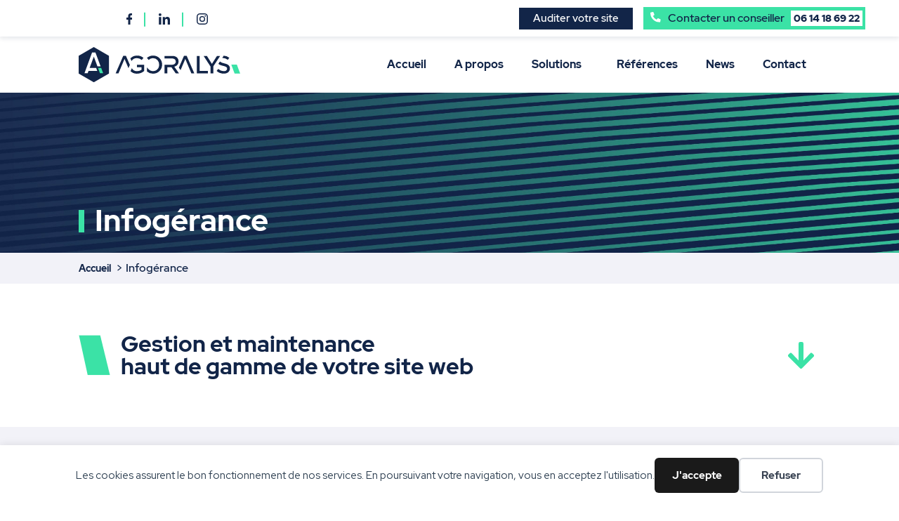

--- FILE ---
content_type: text/html; charset=UTF-8
request_url: https://www.agoralys.com/infogerance-site-internet/
body_size: 27413
content:
<!DOCTYPE html>
<html lang="fr-FR">
<head>
<meta charset="UTF-8">
<meta name="viewport" content="width=device-width, initial-scale=1">
	 <link rel="profile" href="https://gmpg.org/xfn/11"> 
	 <!-- Add your favicon link here -->
<link rel="icon" href="https://www.agoralys.com/wp-content/uploads/2019/09/cropped-cropped-logo-agoralys.png" type="image/png" sizes="58x58" />
<!-- End favicon -->

<title>Infogérance, Maintenance et Sécurité de Sites Web | Agoralys</title>
<link data-rocket-preload as="style" href="https://fonts.googleapis.com/css?family=Red%20Hat%20Display%3A400%2C&#038;display=swap" rel="preload">
<link href="https://fonts.googleapis.com/css?family=Red%20Hat%20Display%3A400%2C&#038;display=swap" media="print" onload="this.media=&#039;all&#039;" rel="stylesheet">
<noscript><link rel="stylesheet" href="https://fonts.googleapis.com/css?family=Red%20Hat%20Display%3A400%2C&#038;display=swap"></noscript>
	<style>img:is([sizes="auto" i], [sizes^="auto," i]) { contain-intrinsic-size: 3000px 1500px }</style>
	<meta name="dc.title" content="Infogérance, Maintenance et Sécurité de Sites Web | Agoralys">
<meta name="dc.description" content="Laissez la gestion complète de votre Site Web à Agoralys. Nos experts veillent à vous assurer un service haut de gamme. Restez concentré sur votre business.">
<meta name="dc.relation" content="https://www.agoralys.com/infogerance-site-internet/">
<meta name="dc.source" content="https://www.agoralys.com/">
<meta name="dc.language" content="fr_FR">
<meta name="description" content="Laissez la gestion complète de votre Site Web à Agoralys. Nos experts veillent à vous assurer un service haut de gamme. Restez concentré sur votre business.">
<meta name="robots" content="index, follow, max-snippet:-1, max-image-preview:large, max-video-preview:-1">
<link rel="canonical" href="https://www.agoralys.com/infogerance-site-internet/">
<meta property="og:url" content="https://www.agoralys.com/infogerance-site-internet/">
<meta property="og:site_name" content="Agence Agoralys">
<meta property="og:locale" content="fr_FR">
<meta property="og:type" content="article">
<meta property="article:author" content="https://www.facebook.com/agoralys">
<meta property="article:publisher" content="https://www.facebook.com/agoralys">
<meta property="og:title" content="Infogérance, Maintenance et Sécurité de Sites Web | Agoralys">
<meta property="og:description" content="Laissez la gestion complète de votre Site Web à Agoralys. Nos experts veillent à vous assurer un service haut de gamme. Restez concentré sur votre business.">
<meta property="og:image" content="https://www.agoralys.com/wp-content/uploads/2019/09/cropped-cropped-logo-agoralys.png">
<meta property="og:image:secure_url" content="https://www.agoralys.com/wp-content/uploads/2019/09/cropped-cropped-logo-agoralys.png">
<meta property="og:image:width" content="512">
<meta property="og:image:height" content="512">
<meta property="og:image:alt" content="cropped cropped logo agoralys.png">
<meta name="twitter:card" content="summary">
<meta name="twitter:site" content="@Agoralys">
<meta name="twitter:creator" content="@Agoralys">
<meta name="twitter:title" content="Infogérance, Maintenance et Sécurité de Sites Web | Agoralys">
<meta name="twitter:description" content="Laissez la gestion complète de votre Site Web à Agoralys. Nos experts veillent à vous assurer un service haut de gamme. Restez concentré sur votre business.">
<link rel='dns-prefetch' href='//fonts.googleapis.com' />
<link href='https://fonts.gstatic.com' crossorigin rel='preconnect' />
<link rel='stylesheet' id='astra-theme-css-css' href='https://www.agoralys.com/wp-content/themes/astra/assets/css/minified/style.min.css?ver=4.11.15' media='all' />
<style id='astra-theme-css-inline-css'>
.ast-no-sidebar .entry-content .alignfull {margin-left: calc( -50vw + 50%);margin-right: calc( -50vw + 50%);max-width: 100vw;width: 100vw;}.ast-no-sidebar .entry-content .alignwide {margin-left: calc(-41vw + 50%);margin-right: calc(-41vw + 50%);max-width: unset;width: unset;}.ast-no-sidebar .entry-content .alignfull .alignfull,.ast-no-sidebar .entry-content .alignfull .alignwide,.ast-no-sidebar .entry-content .alignwide .alignfull,.ast-no-sidebar .entry-content .alignwide .alignwide,.ast-no-sidebar .entry-content .wp-block-column .alignfull,.ast-no-sidebar .entry-content .wp-block-column .alignwide{width: 100%;margin-left: auto;margin-right: auto;}.wp-block-gallery,.blocks-gallery-grid {margin: 0;}.wp-block-separator {max-width: 100px;}.wp-block-separator.is-style-wide,.wp-block-separator.is-style-dots {max-width: none;}.entry-content .has-2-columns .wp-block-column:first-child {padding-right: 10px;}.entry-content .has-2-columns .wp-block-column:last-child {padding-left: 10px;}@media (max-width: 782px) {.entry-content .wp-block-columns .wp-block-column {flex-basis: 100%;}.entry-content .has-2-columns .wp-block-column:first-child {padding-right: 0;}.entry-content .has-2-columns .wp-block-column:last-child {padding-left: 0;}}body .entry-content .wp-block-latest-posts {margin-left: 0;}body .entry-content .wp-block-latest-posts li {list-style: none;}.ast-no-sidebar .ast-container .entry-content .wp-block-latest-posts {margin-left: 0;}.ast-header-break-point .entry-content .alignwide {margin-left: auto;margin-right: auto;}.entry-content .blocks-gallery-item img {margin-bottom: auto;}.wp-block-pullquote {border-top: 4px solid #555d66;border-bottom: 4px solid #555d66;color: #40464d;}:root{--ast-post-nav-space:0;--ast-container-default-xlg-padding:6.67em;--ast-container-default-lg-padding:5.67em;--ast-container-default-slg-padding:4.34em;--ast-container-default-md-padding:3.34em;--ast-container-default-sm-padding:6.67em;--ast-container-default-xs-padding:2.4em;--ast-container-default-xxs-padding:1.4em;--ast-code-block-background:#EEEEEE;--ast-comment-inputs-background:#FAFAFA;--ast-normal-container-width:1200px;--ast-narrow-container-width:750px;--ast-blog-title-font-weight:normal;--ast-blog-meta-weight:inherit;--ast-global-color-primary:var(--ast-global-color-5);--ast-global-color-secondary:var(--ast-global-color-4);--ast-global-color-alternate-background:var(--ast-global-color-7);--ast-global-color-subtle-background:var(--ast-global-color-6);--ast-bg-style-guide:#F8FAFC;--ast-shadow-style-guide:0px 0px 4px 0 #00000057;--ast-global-dark-bg-style:#fff;--ast-global-dark-lfs:#fbfbfb;--ast-widget-bg-color:#fafafa;--ast-wc-container-head-bg-color:#fbfbfb;--ast-title-layout-bg:#eeeeee;--ast-search-border-color:#e7e7e7;--ast-lifter-hover-bg:#e6e6e6;--ast-gallery-block-color:#000;--srfm-color-input-label:var(--ast-global-color-2);}html{font-size:100%;}a,.page-title{color:#3be2a6;}a:hover,a:focus{color:#3be2a6;}body,button,input,select,textarea,.ast-button,.ast-custom-button{font-family:'Red Hat Display',sans-serif;font-weight:400;font-size:16px;font-size:1rem;line-height:var(--ast-body-line-height,1.5em);}blockquote{color:#000000;}p,.entry-content p{margin-bottom:2.13em;}h1,h2,h3,h4,h5,h6,.entry-content :where(h1,h2,h3,h4,h5,h6),.site-title,.site-title a{font-family:'Red Hat Display',sans-serif;font-weight:400;}.ast-site-identity .site-title a{color:var(--ast-global-color-2);}.site-title{font-size:35px;font-size:2.1875rem;display:block;}.site-header .site-description{font-size:15px;font-size:0.9375rem;display:none;}.entry-title{font-size:26px;font-size:1.625rem;}.archive .ast-article-post .ast-article-inner,.blog .ast-article-post .ast-article-inner,.archive .ast-article-post .ast-article-inner:hover,.blog .ast-article-post .ast-article-inner:hover{overflow:hidden;}h1,.entry-content :where(h1){font-size:40px;font-size:2.5rem;font-family:'Red Hat Display',sans-serif;line-height:1.4em;}h2,.entry-content :where(h2){font-size:32px;font-size:2rem;font-family:'Red Hat Display',sans-serif;line-height:1.3em;}h3,.entry-content :where(h3){font-size:26px;font-size:1.625rem;font-family:'Red Hat Display',sans-serif;line-height:1.3em;}h4,.entry-content :where(h4){font-size:24px;font-size:1.5rem;line-height:1.2em;font-family:'Red Hat Display',sans-serif;}h5,.entry-content :where(h5){font-size:20px;font-size:1.25rem;line-height:1.2em;font-family:'Red Hat Display',sans-serif;}h6,.entry-content :where(h6){font-size:16px;font-size:1rem;line-height:1.25em;font-family:'Red Hat Display',sans-serif;}::selection{background-color:#3be2a6;color:#000000;}body,h1,h2,h3,h4,h5,h6,.entry-title a,.entry-content :where(h1,h2,h3,h4,h5,h6){color:#122548;}.tagcloud a:hover,.tagcloud a:focus,.tagcloud a.current-item{color:#000000;border-color:#3be2a6;background-color:#3be2a6;}input:focus,input[type="text"]:focus,input[type="email"]:focus,input[type="url"]:focus,input[type="password"]:focus,input[type="reset"]:focus,input[type="search"]:focus,textarea:focus{border-color:#3be2a6;}input[type="radio"]:checked,input[type=reset],input[type="checkbox"]:checked,input[type="checkbox"]:hover:checked,input[type="checkbox"]:focus:checked,input[type=range]::-webkit-slider-thumb{border-color:#3be2a6;background-color:#3be2a6;box-shadow:none;}.site-footer a:hover + .post-count,.site-footer a:focus + .post-count{background:#3be2a6;border-color:#3be2a6;}.single .nav-links .nav-previous,.single .nav-links .nav-next{color:#3be2a6;}.entry-meta,.entry-meta *{line-height:1.45;color:#3be2a6;}.entry-meta a:not(.ast-button):hover,.entry-meta a:not(.ast-button):hover *,.entry-meta a:not(.ast-button):focus,.entry-meta a:not(.ast-button):focus *,.page-links > .page-link,.page-links .page-link:hover,.post-navigation a:hover{color:#3be2a6;}#cat option,.secondary .calendar_wrap thead a,.secondary .calendar_wrap thead a:visited{color:#3be2a6;}.secondary .calendar_wrap #today,.ast-progress-val span{background:#3be2a6;}.secondary a:hover + .post-count,.secondary a:focus + .post-count{background:#3be2a6;border-color:#3be2a6;}.calendar_wrap #today > a{color:#000000;}.page-links .page-link,.single .post-navigation a{color:#3be2a6;}.ast-search-menu-icon .search-form button.search-submit{padding:0 4px;}.ast-search-menu-icon form.search-form{padding-right:0;}.ast-header-search .ast-search-menu-icon.ast-dropdown-active .search-form,.ast-header-search .ast-search-menu-icon.ast-dropdown-active .search-field:focus{transition:all 0.2s;}.search-form input.search-field:focus{outline:none;}.widget-title,.widget .wp-block-heading{font-size:22px;font-size:1.375rem;color:#122548;}.ast-search-menu-icon.slide-search a:focus-visible:focus-visible,.astra-search-icon:focus-visible,#close:focus-visible,a:focus-visible,.ast-menu-toggle:focus-visible,.site .skip-link:focus-visible,.wp-block-loginout input:focus-visible,.wp-block-search.wp-block-search__button-inside .wp-block-search__inside-wrapper,.ast-header-navigation-arrow:focus-visible,.ast-orders-table__row .ast-orders-table__cell:focus-visible,a#ast-apply-coupon:focus-visible,#ast-apply-coupon:focus-visible,#close:focus-visible,.button.search-submit:focus-visible,#search_submit:focus,.normal-search:focus-visible,.ast-header-account-wrap:focus-visible,.astra-cart-drawer-close:focus,.ast-single-variation:focus,.ast-button:focus{outline-style:dotted;outline-color:inherit;outline-width:thin;}input:focus,input[type="text"]:focus,input[type="email"]:focus,input[type="url"]:focus,input[type="password"]:focus,input[type="reset"]:focus,input[type="search"]:focus,input[type="number"]:focus,textarea:focus,.wp-block-search__input:focus,[data-section="section-header-mobile-trigger"] .ast-button-wrap .ast-mobile-menu-trigger-minimal:focus,.ast-mobile-popup-drawer.active .menu-toggle-close:focus,#ast-scroll-top:focus,#coupon_code:focus,#ast-coupon-code:focus{border-style:dotted;border-color:inherit;border-width:thin;}input{outline:none;}.main-header-menu .menu-link,.ast-header-custom-item a{color:#122548;}.main-header-menu .menu-item:hover > .menu-link,.main-header-menu .menu-item:hover > .ast-menu-toggle,.main-header-menu .ast-masthead-custom-menu-items a:hover,.main-header-menu .menu-item.focus > .menu-link,.main-header-menu .menu-item.focus > .ast-menu-toggle,.main-header-menu .current-menu-item > .menu-link,.main-header-menu .current-menu-ancestor > .menu-link,.main-header-menu .current-menu-item > .ast-menu-toggle,.main-header-menu .current-menu-ancestor > .ast-menu-toggle{color:#3be2a6;}.header-main-layout-3 .ast-main-header-bar-alignment{margin-right:auto;}.header-main-layout-2 .site-header-section-left .ast-site-identity{text-align:left;}.ast-logo-title-inline .site-logo-img{padding-right:1em;}.site-logo-img img{ transition:all 0.2s linear;}body .ast-oembed-container *{position:absolute;top:0;width:100%;height:100%;left:0;}body .wp-block-embed-pocket-casts .ast-oembed-container *{position:unset;}.ast-header-break-point .ast-mobile-menu-buttons-minimal.menu-toggle{background:transparent;color:#3be2a6;}.ast-header-break-point .ast-mobile-menu-buttons-outline.menu-toggle{background:transparent;border:1px solid #3be2a6;color:#3be2a6;}.ast-header-break-point .ast-mobile-menu-buttons-fill.menu-toggle{background:#3be2a6;}.ast-single-post-featured-section + article {margin-top: 2em;}.site-content .ast-single-post-featured-section img {width: 100%;overflow: hidden;object-fit: cover;}.site > .ast-single-related-posts-container {margin-top: 0;}@media (min-width: 769px) {.ast-desktop .ast-container--narrow {max-width: var(--ast-narrow-container-width);margin: 0 auto;}}.ast-page-builder-template .hentry {margin: 0;}.ast-page-builder-template .site-content > .ast-container {max-width: 100%;padding: 0;}.ast-page-builder-template .site .site-content #primary {padding: 0;margin: 0;}.ast-page-builder-template .no-results {text-align: center;margin: 4em auto;}.ast-page-builder-template .ast-pagination {padding: 2em;}.ast-page-builder-template .entry-header.ast-no-title.ast-no-thumbnail {margin-top: 0;}.ast-page-builder-template .entry-header.ast-header-without-markup {margin-top: 0;margin-bottom: 0;}.ast-page-builder-template .entry-header.ast-no-title.ast-no-meta {margin-bottom: 0;}.ast-page-builder-template.single .post-navigation {padding-bottom: 2em;}.ast-page-builder-template.single-post .site-content > .ast-container {max-width: 100%;}.ast-page-builder-template .entry-header {margin-top: 4em;margin-left: auto;margin-right: auto;padding-left: 20px;padding-right: 20px;}.single.ast-page-builder-template .entry-header {padding-left: 20px;padding-right: 20px;}.ast-page-builder-template .ast-archive-description {margin: 4em auto 0;padding-left: 20px;padding-right: 20px;}.ast-page-builder-template.ast-no-sidebar .entry-content .alignwide {margin-left: 0;margin-right: 0;}.footer-adv .footer-adv-overlay{border-top-style:solid;border-top-color:#7a7a7a;}.wp-block-buttons.aligncenter{justify-content:center;}@media (max-width:782px){.entry-content .wp-block-columns .wp-block-column{margin-left:0px;}}.wp-block-image.aligncenter{margin-left:auto;margin-right:auto;}.wp-block-table.aligncenter{margin-left:auto;margin-right:auto;}.wp-block-buttons .wp-block-button.is-style-outline .wp-block-button__link.wp-element-button,.ast-outline-button,.wp-block-uagb-buttons-child .uagb-buttons-repeater.ast-outline-button{border-top-width:2px;border-right-width:2px;border-bottom-width:2px;border-left-width:2px;font-family:inherit;font-weight:inherit;line-height:1em;}.wp-block-button .wp-block-button__link.wp-element-button.is-style-outline:not(.has-background),.wp-block-button.is-style-outline>.wp-block-button__link.wp-element-button:not(.has-background),.ast-outline-button{background-color:transparent;}.entry-content[data-ast-blocks-layout] > figure{margin-bottom:1em;}.elementor-widget-container .elementor-loop-container .e-loop-item[data-elementor-type="loop-item"]{width:100%;}@media (max-width:768px){.ast-left-sidebar #content > .ast-container{display:flex;flex-direction:column-reverse;width:100%;}.ast-separate-container .ast-article-post,.ast-separate-container .ast-article-single{padding:1.5em 2.14em;}.ast-author-box img.avatar{margin:20px 0 0 0;}}@media (min-width:769px){.ast-separate-container.ast-right-sidebar #primary,.ast-separate-container.ast-left-sidebar #primary{border:0;}.search-no-results.ast-separate-container #primary{margin-bottom:4em;}}.menu-toggle,button,.ast-button,.ast-custom-button,.button,input#submit,input[type="button"],input[type="submit"],input[type="reset"]{color:#000000;border-color:#3be2a6;background-color:#3be2a6;padding-top:10px;padding-right:40px;padding-bottom:10px;padding-left:40px;font-family:inherit;font-weight:inherit;}button:focus,.menu-toggle:hover,button:hover,.ast-button:hover,.ast-custom-button:hover .button:hover,.ast-custom-button:hover,input[type=reset]:hover,input[type=reset]:focus,input#submit:hover,input#submit:focus,input[type="button"]:hover,input[type="button"]:focus,input[type="submit"]:hover,input[type="submit"]:focus{color:#000000;background-color:#3be2a6;border-color:#3be2a6;}@media (max-width:768px){.ast-mobile-header-stack .main-header-bar .ast-search-menu-icon{display:inline-block;}.ast-header-break-point.ast-header-custom-item-outside .ast-mobile-header-stack .main-header-bar .ast-search-icon{margin:0;}.ast-comment-avatar-wrap img{max-width:2.5em;}.ast-comment-meta{padding:0 1.8888em 1.3333em;}.ast-separate-container .ast-comment-list li.depth-1{padding:1.5em 2.14em;}.ast-separate-container .comment-respond{padding:2em 2.14em;}}@media (min-width:544px){.ast-container{max-width:100%;}}@media (max-width:544px){.ast-separate-container .ast-article-post,.ast-separate-container .ast-article-single,.ast-separate-container .comments-title,.ast-separate-container .ast-archive-description{padding:1.5em 1em;}.ast-separate-container #content .ast-container{padding-left:0.54em;padding-right:0.54em;}.ast-separate-container .ast-comment-list .bypostauthor{padding:.5em;}.ast-search-menu-icon.ast-dropdown-active .search-field{width:170px;}.site-branding img,.site-header .site-logo-img .custom-logo-link img{max-width:100%;}} #ast-mobile-header .ast-site-header-cart-li a{pointer-events:none;}@media (min-width:545px){.ast-page-builder-template .comments-area,.single.ast-page-builder-template .entry-header,.single.ast-page-builder-template .post-navigation,.single.ast-page-builder-template .ast-single-related-posts-container{max-width:1240px;margin-left:auto;margin-right:auto;}}body,.ast-separate-container{background-color:#ffffff;}.ast-no-sidebar.ast-separate-container .entry-content .alignfull {margin-left: -6.67em;margin-right: -6.67em;width: auto;}@media (max-width: 1200px) {.ast-no-sidebar.ast-separate-container .entry-content .alignfull {margin-left: -2.4em;margin-right: -2.4em;}}@media (max-width: 768px) {.ast-no-sidebar.ast-separate-container .entry-content .alignfull {margin-left: -2.14em;margin-right: -2.14em;}}@media (max-width: 544px) {.ast-no-sidebar.ast-separate-container .entry-content .alignfull {margin-left: -1em;margin-right: -1em;}}.ast-no-sidebar.ast-separate-container .entry-content .alignwide {margin-left: -20px;margin-right: -20px;}.ast-no-sidebar.ast-separate-container .entry-content .wp-block-column .alignfull,.ast-no-sidebar.ast-separate-container .entry-content .wp-block-column .alignwide {margin-left: auto;margin-right: auto;width: 100%;}@media (max-width:768px){.site-title{display:block;}.site-header .site-description{display:none;}h1,.entry-content :where(h1){font-size:30px;}h2,.entry-content :where(h2){font-size:25px;}h3,.entry-content :where(h3){font-size:20px;}}@media (max-width:544px){.widget-title{font-size:24px;font-size:1.4117647058824rem;}body,button,input,select,textarea,.ast-button,.ast-custom-button{font-size:17px;font-size:1.0625rem;}#secondary,#secondary button,#secondary input,#secondary select,#secondary textarea{font-size:17px;font-size:1.0625rem;}.site-title{display:block;}.site-header .site-description{display:none;}h1,.entry-content :where(h1){font-size:30px;}h2,.entry-content :where(h2){font-size:25px;}h3,.entry-content :where(h3){font-size:20px;}}@media (max-width:768px){html{font-size:91.2%;}}@media (max-width:544px){html{font-size:100%;}}@media (min-width:769px){.ast-container{max-width:1240px;}}@font-face {font-family: "Astra";src: url(https://www.agoralys.com/wp-content/themes/astra/assets/fonts/astra.woff) format("woff"),url(https://www.agoralys.com/wp-content/themes/astra/assets/fonts/astra.ttf) format("truetype"),url(https://www.agoralys.com/wp-content/themes/astra/assets/fonts/astra.svg#astra) format("svg");font-weight: normal;font-style: normal;font-display: fallback;}@media (max-width:921px) {.main-header-bar .main-header-bar-navigation{display:none;}}@media (min-width:769px){.single-post .site-content > .ast-container{max-width:1000px;}}.ast-desktop .main-header-menu.submenu-with-border .sub-menu,.ast-desktop .main-header-menu.submenu-with-border .astra-full-megamenu-wrapper{border-color:#3be2a6;}.ast-desktop .main-header-menu.submenu-with-border .sub-menu{border-top-width:2px;border-style:solid;}.ast-desktop .main-header-menu.submenu-with-border .sub-menu .sub-menu{top:-2px;}.ast-desktop .main-header-menu.submenu-with-border .sub-menu .menu-link,.ast-desktop .main-header-menu.submenu-with-border .children .menu-link{border-bottom-width:0px;border-style:solid;border-color:#eaeaea;}@media (min-width:769px){.main-header-menu .sub-menu .menu-item.ast-left-align-sub-menu:hover > .sub-menu,.main-header-menu .sub-menu .menu-item.ast-left-align-sub-menu.focus > .sub-menu{margin-left:-0px;}}.ast-small-footer{border-top-style:solid;border-top-width:1px;border-top-color:#7a7a7a;}.ast-small-footer-wrap{text-align:center;}.site .comments-area{padding-bottom:3em;}.ast-header-break-point.ast-header-custom-item-inside .main-header-bar .main-header-bar-navigation .ast-search-icon {display: none;}.ast-header-break-point.ast-header-custom-item-inside .main-header-bar .ast-search-menu-icon .search-form {padding: 0;display: block;overflow: hidden;}.ast-header-break-point .ast-header-custom-item .widget:last-child {margin-bottom: 1em;}.ast-header-custom-item .widget {margin: 0.5em;display: inline-block;vertical-align: middle;}.ast-header-custom-item .widget p {margin-bottom: 0;}.ast-header-custom-item .widget li {width: auto;}.ast-header-custom-item-inside .button-custom-menu-item .menu-link {display: none;}.ast-header-custom-item-inside.ast-header-break-point .button-custom-menu-item .ast-custom-button-link {display: none;}.ast-header-custom-item-inside.ast-header-break-point .button-custom-menu-item .menu-link {display: block;}.ast-header-break-point.ast-header-custom-item-outside .main-header-bar .ast-search-icon {margin-right: 1em;}.ast-header-break-point.ast-header-custom-item-inside .main-header-bar .ast-search-menu-icon .search-field,.ast-header-break-point.ast-header-custom-item-inside .main-header-bar .ast-search-menu-icon.ast-inline-search .search-field {width: 100%;padding-right: 5.5em;}.ast-header-break-point.ast-header-custom-item-inside .main-header-bar .ast-search-menu-icon .search-submit {display: block;position: absolute;height: 100%;top: 0;right: 0;padding: 0 1em;border-radius: 0;}.ast-header-break-point .ast-header-custom-item .ast-masthead-custom-menu-items {padding-left: 20px;padding-right: 20px;margin-bottom: 1em;margin-top: 1em;}.ast-header-custom-item-inside.ast-header-break-point .button-custom-menu-item {padding-left: 0;padding-right: 0;margin-top: 0;margin-bottom: 0;}.astra-icon-down_arrow::after {content: "\e900";font-family: Astra;}.astra-icon-close::after {content: "\e5cd";font-family: Astra;}.astra-icon-drag_handle::after {content: "\e25d";font-family: Astra;}.astra-icon-format_align_justify::after {content: "\e235";font-family: Astra;}.astra-icon-menu::after {content: "\e5d2";font-family: Astra;}.astra-icon-reorder::after {content: "\e8fe";font-family: Astra;}.astra-icon-search::after {content: "\e8b6";font-family: Astra;}.astra-icon-zoom_in::after {content: "\e56b";font-family: Astra;}.astra-icon-check-circle::after {content: "\e901";font-family: Astra;}.astra-icon-shopping-cart::after {content: "\f07a";font-family: Astra;}.astra-icon-shopping-bag::after {content: "\f290";font-family: Astra;}.astra-icon-shopping-basket::after {content: "\f291";font-family: Astra;}.astra-icon-circle-o::after {content: "\e903";font-family: Astra;}.astra-icon-certificate::after {content: "\e902";font-family: Astra;}blockquote {padding: 1.2em;}:root .has-ast-global-color-0-color{color:var(--ast-global-color-0);}:root .has-ast-global-color-0-background-color{background-color:var(--ast-global-color-0);}:root .wp-block-button .has-ast-global-color-0-color{color:var(--ast-global-color-0);}:root .wp-block-button .has-ast-global-color-0-background-color{background-color:var(--ast-global-color-0);}:root .has-ast-global-color-1-color{color:var(--ast-global-color-1);}:root .has-ast-global-color-1-background-color{background-color:var(--ast-global-color-1);}:root .wp-block-button .has-ast-global-color-1-color{color:var(--ast-global-color-1);}:root .wp-block-button .has-ast-global-color-1-background-color{background-color:var(--ast-global-color-1);}:root .has-ast-global-color-2-color{color:var(--ast-global-color-2);}:root .has-ast-global-color-2-background-color{background-color:var(--ast-global-color-2);}:root .wp-block-button .has-ast-global-color-2-color{color:var(--ast-global-color-2);}:root .wp-block-button .has-ast-global-color-2-background-color{background-color:var(--ast-global-color-2);}:root .has-ast-global-color-3-color{color:var(--ast-global-color-3);}:root .has-ast-global-color-3-background-color{background-color:var(--ast-global-color-3);}:root .wp-block-button .has-ast-global-color-3-color{color:var(--ast-global-color-3);}:root .wp-block-button .has-ast-global-color-3-background-color{background-color:var(--ast-global-color-3);}:root .has-ast-global-color-4-color{color:var(--ast-global-color-4);}:root .has-ast-global-color-4-background-color{background-color:var(--ast-global-color-4);}:root .wp-block-button .has-ast-global-color-4-color{color:var(--ast-global-color-4);}:root .wp-block-button .has-ast-global-color-4-background-color{background-color:var(--ast-global-color-4);}:root .has-ast-global-color-5-color{color:var(--ast-global-color-5);}:root .has-ast-global-color-5-background-color{background-color:var(--ast-global-color-5);}:root .wp-block-button .has-ast-global-color-5-color{color:var(--ast-global-color-5);}:root .wp-block-button .has-ast-global-color-5-background-color{background-color:var(--ast-global-color-5);}:root .has-ast-global-color-6-color{color:var(--ast-global-color-6);}:root .has-ast-global-color-6-background-color{background-color:var(--ast-global-color-6);}:root .wp-block-button .has-ast-global-color-6-color{color:var(--ast-global-color-6);}:root .wp-block-button .has-ast-global-color-6-background-color{background-color:var(--ast-global-color-6);}:root .has-ast-global-color-7-color{color:var(--ast-global-color-7);}:root .has-ast-global-color-7-background-color{background-color:var(--ast-global-color-7);}:root .wp-block-button .has-ast-global-color-7-color{color:var(--ast-global-color-7);}:root .wp-block-button .has-ast-global-color-7-background-color{background-color:var(--ast-global-color-7);}:root .has-ast-global-color-8-color{color:var(--ast-global-color-8);}:root .has-ast-global-color-8-background-color{background-color:var(--ast-global-color-8);}:root .wp-block-button .has-ast-global-color-8-color{color:var(--ast-global-color-8);}:root .wp-block-button .has-ast-global-color-8-background-color{background-color:var(--ast-global-color-8);}:root{--ast-global-color-0:#0170B9;--ast-global-color-1:#3a3a3a;--ast-global-color-2:#3a3a3a;--ast-global-color-3:#4B4F58;--ast-global-color-4:#F5F5F5;--ast-global-color-5:#FFFFFF;--ast-global-color-6:#E5E5E5;--ast-global-color-7:#424242;--ast-global-color-8:#000000;}:root {--ast-border-color : #dddddd;}.ast-single-entry-banner {-js-display: flex;display: flex;flex-direction: column;justify-content: center;text-align: center;position: relative;background: var(--ast-title-layout-bg);}.ast-single-entry-banner[data-banner-layout="layout-1"] {max-width: 1200px;background: inherit;padding: 20px 0;}.ast-single-entry-banner[data-banner-width-type="custom"] {margin: 0 auto;width: 100%;}.ast-single-entry-banner + .site-content .entry-header {margin-bottom: 0;}.site .ast-author-avatar {--ast-author-avatar-size: ;}a.ast-underline-text {text-decoration: underline;}.ast-container > .ast-terms-link {position: relative;display: block;}a.ast-button.ast-badge-tax {padding: 4px 8px;border-radius: 3px;font-size: inherit;}header.entry-header{text-align:left;}header.entry-header > *:not(:last-child){margin-bottom:10px;}@media (max-width:768px){header.entry-header{text-align:left;}}@media (max-width:544px){header.entry-header{text-align:left;}}.ast-archive-entry-banner {-js-display: flex;display: flex;flex-direction: column;justify-content: center;text-align: center;position: relative;background: var(--ast-title-layout-bg);}.ast-archive-entry-banner[data-banner-width-type="custom"] {margin: 0 auto;width: 100%;}.ast-archive-entry-banner[data-banner-layout="layout-1"] {background: inherit;padding: 20px 0;text-align: left;}body.archive .ast-archive-description{max-width:1200px;width:100%;text-align:left;padding-top:3em;padding-right:3em;padding-bottom:3em;padding-left:3em;}body.archive .ast-archive-description .ast-archive-title,body.archive .ast-archive-description .ast-archive-title *{font-size:40px;font-size:2.5rem;}body.archive .ast-archive-description > *:not(:last-child){margin-bottom:10px;}@media (max-width:768px){body.archive .ast-archive-description{text-align:left;}}@media (max-width:544px){body.archive .ast-archive-description{text-align:left;}}.ast-breadcrumbs .trail-browse,.ast-breadcrumbs .trail-items,.ast-breadcrumbs .trail-items li{display:inline-block;margin:0;padding:0;border:none;background:inherit;text-indent:0;text-decoration:none;}.ast-breadcrumbs .trail-browse{font-size:inherit;font-style:inherit;font-weight:inherit;color:inherit;}.ast-breadcrumbs .trail-items{list-style:none;}.trail-items li::after{padding:0 0.3em;content:"\00bb";}.trail-items li:last-of-type::after{display:none;}h1,h2,h3,h4,h5,h6,.entry-content :where(h1,h2,h3,h4,h5,h6){color:var(--ast-global-color-2);}.elementor-widget-heading .elementor-heading-title{margin:0;}.elementor-page .ast-menu-toggle{color:unset !important;background:unset !important;}.elementor-post.elementor-grid-item.hentry{margin-bottom:0;}.woocommerce div.product .elementor-element.elementor-products-grid .related.products ul.products li.product,.elementor-element .elementor-wc-products .woocommerce[class*='columns-'] ul.products li.product{width:auto;margin:0;float:none;}body .elementor hr{background-color:#ccc;margin:0;}.ast-left-sidebar .elementor-section.elementor-section-stretched,.ast-right-sidebar .elementor-section.elementor-section-stretched{max-width:100%;left:0 !important;}.elementor-posts-container [CLASS*="ast-width-"]{width:100%;}.elementor-template-full-width .ast-container{display:block;}.elementor-screen-only,.screen-reader-text,.screen-reader-text span,.ui-helper-hidden-accessible{top:0 !important;}@media (max-width:544px){.elementor-element .elementor-wc-products .woocommerce[class*="columns-"] ul.products li.product{width:auto;margin:0;}.elementor-element .woocommerce .woocommerce-result-count{float:none;}}.ast-header-break-point .main-header-bar{border-bottom-width:1px;}@media (min-width:769px){.main-header-bar{border-bottom-width:1px;}}.main-header-menu .menu-item, #astra-footer-menu .menu-item, .main-header-bar .ast-masthead-custom-menu-items{-js-display:flex;display:flex;-webkit-box-pack:center;-webkit-justify-content:center;-moz-box-pack:center;-ms-flex-pack:center;justify-content:center;-webkit-box-orient:vertical;-webkit-box-direction:normal;-webkit-flex-direction:column;-moz-box-orient:vertical;-moz-box-direction:normal;-ms-flex-direction:column;flex-direction:column;}.main-header-menu > .menu-item > .menu-link, #astra-footer-menu > .menu-item > .menu-link{height:100%;-webkit-box-align:center;-webkit-align-items:center;-moz-box-align:center;-ms-flex-align:center;align-items:center;-js-display:flex;display:flex;}.ast-primary-menu-disabled .main-header-bar .ast-masthead-custom-menu-items{flex:unset;}.header-main-layout-1 .ast-flex.main-header-container, .header-main-layout-3 .ast-flex.main-header-container{-webkit-align-content:center;-ms-flex-line-pack:center;align-content:center;-webkit-box-align:center;-webkit-align-items:center;-moz-box-align:center;-ms-flex-align:center;align-items:center;}.main-header-menu .sub-menu .menu-item.menu-item-has-children > .menu-link:after{position:absolute;right:1em;top:50%;transform:translate(0,-50%) rotate(270deg);}.ast-header-break-point .main-header-bar .main-header-bar-navigation .page_item_has_children > .ast-menu-toggle::before, .ast-header-break-point .main-header-bar .main-header-bar-navigation .menu-item-has-children > .ast-menu-toggle::before, .ast-mobile-popup-drawer .main-header-bar-navigation .menu-item-has-children>.ast-menu-toggle::before, .ast-header-break-point .ast-mobile-header-wrap .main-header-bar-navigation .menu-item-has-children > .ast-menu-toggle::before{font-weight:bold;content:"\e900";font-family:Astra;text-decoration:inherit;display:inline-block;}.ast-header-break-point .main-navigation ul.sub-menu .menu-item .menu-link:before{content:"\e900";font-family:Astra;font-size:.65em;text-decoration:inherit;display:inline-block;transform:translate(0, -2px) rotateZ(270deg);margin-right:5px;}.widget_search .search-form:after{font-family:Astra;font-size:1.2em;font-weight:normal;content:"\e8b6";position:absolute;top:50%;right:15px;transform:translate(0, -50%);}.astra-search-icon::before{content:"\e8b6";font-family:Astra;font-style:normal;font-weight:normal;text-decoration:inherit;text-align:center;-webkit-font-smoothing:antialiased;-moz-osx-font-smoothing:grayscale;z-index:3;}.main-header-bar .main-header-bar-navigation .page_item_has_children > a:after, .main-header-bar .main-header-bar-navigation .menu-item-has-children > a:after, .menu-item-has-children .ast-header-navigation-arrow:after{content:"\e900";display:inline-block;font-family:Astra;font-size:.6rem;font-weight:bold;text-rendering:auto;-webkit-font-smoothing:antialiased;-moz-osx-font-smoothing:grayscale;margin-left:10px;line-height:normal;}.menu-item-has-children .sub-menu .ast-header-navigation-arrow:after{margin-left:0;}.ast-mobile-popup-drawer .main-header-bar-navigation .ast-submenu-expanded>.ast-menu-toggle::before{transform:rotateX(180deg);}.ast-header-break-point .main-header-bar-navigation .menu-item-has-children > .menu-link:after{display:none;}@media (min-width:769px){.ast-builder-menu .main-navigation > ul > li:last-child a{margin-right:0;}}.ast-separate-container .ast-article-inner{background-color:transparent;background-image:none;}.ast-separate-container .ast-article-post{background-color:var(--ast-global-color-5);}@media (max-width:768px){.ast-separate-container .ast-article-post{background-color:var(--ast-global-color-5);}}@media (max-width:544px){.ast-separate-container .ast-article-post{background-color:var(--ast-global-color-5);}}.ast-separate-container .ast-article-single:not(.ast-related-post), .ast-separate-container .error-404, .ast-separate-container .no-results, .single.ast-separate-container  .ast-author-meta, .ast-separate-container .related-posts-title-wrapper, .ast-separate-container .comments-count-wrapper, .ast-box-layout.ast-plain-container .site-content, .ast-padded-layout.ast-plain-container .site-content, .ast-separate-container .ast-archive-description, .ast-separate-container .comments-area .comment-respond, .ast-separate-container .comments-area .ast-comment-list li, .ast-separate-container .comments-area .comments-title{background-color:var(--ast-global-color-5);}@media (max-width:768px){.ast-separate-container .ast-article-single:not(.ast-related-post), .ast-separate-container .error-404, .ast-separate-container .no-results, .single.ast-separate-container  .ast-author-meta, .ast-separate-container .related-posts-title-wrapper, .ast-separate-container .comments-count-wrapper, .ast-box-layout.ast-plain-container .site-content, .ast-padded-layout.ast-plain-container .site-content, .ast-separate-container .ast-archive-description{background-color:var(--ast-global-color-5);}}@media (max-width:544px){.ast-separate-container .ast-article-single:not(.ast-related-post), .ast-separate-container .error-404, .ast-separate-container .no-results, .single.ast-separate-container  .ast-author-meta, .ast-separate-container .related-posts-title-wrapper, .ast-separate-container .comments-count-wrapper, .ast-box-layout.ast-plain-container .site-content, .ast-padded-layout.ast-plain-container .site-content, .ast-separate-container .ast-archive-description{background-color:var(--ast-global-color-5);}}.ast-separate-container.ast-two-container #secondary .widget{background-color:var(--ast-global-color-5);}@media (max-width:768px){.ast-separate-container.ast-two-container #secondary .widget{background-color:var(--ast-global-color-5);}}@media (max-width:544px){.ast-separate-container.ast-two-container #secondary .widget{background-color:var(--ast-global-color-5);}}:root{--e-global-color-astglobalcolor0:#0170B9;--e-global-color-astglobalcolor1:#3a3a3a;--e-global-color-astglobalcolor2:#3a3a3a;--e-global-color-astglobalcolor3:#4B4F58;--e-global-color-astglobalcolor4:#F5F5F5;--e-global-color-astglobalcolor5:#FFFFFF;--e-global-color-astglobalcolor6:#E5E5E5;--e-global-color-astglobalcolor7:#424242;--e-global-color-astglobalcolor8:#000000;}
</style>

<style id='wp-emoji-styles-inline-css'>

	img.wp-smiley, img.emoji {
		display: inline !important;
		border: none !important;
		box-shadow: none !important;
		height: 1em !important;
		width: 1em !important;
		margin: 0 0.07em !important;
		vertical-align: -0.1em !important;
		background: none !important;
		padding: 0 !important;
	}
</style>
<style id='wpseopress-local-business-style-inline-css'>
span.wp-block-wpseopress-local-business-field{margin-right:8px}

</style>
<style id='wpseopress-table-of-contents-style-inline-css'>
.wp-block-wpseopress-table-of-contents li.active>a{font-weight:bold}

</style>
<style id='global-styles-inline-css'>
:root{--wp--preset--aspect-ratio--square: 1;--wp--preset--aspect-ratio--4-3: 4/3;--wp--preset--aspect-ratio--3-4: 3/4;--wp--preset--aspect-ratio--3-2: 3/2;--wp--preset--aspect-ratio--2-3: 2/3;--wp--preset--aspect-ratio--16-9: 16/9;--wp--preset--aspect-ratio--9-16: 9/16;--wp--preset--color--black: #000000;--wp--preset--color--cyan-bluish-gray: #abb8c3;--wp--preset--color--white: #ffffff;--wp--preset--color--pale-pink: #f78da7;--wp--preset--color--vivid-red: #cf2e2e;--wp--preset--color--luminous-vivid-orange: #ff6900;--wp--preset--color--luminous-vivid-amber: #fcb900;--wp--preset--color--light-green-cyan: #7bdcb5;--wp--preset--color--vivid-green-cyan: #00d084;--wp--preset--color--pale-cyan-blue: #8ed1fc;--wp--preset--color--vivid-cyan-blue: #0693e3;--wp--preset--color--vivid-purple: #9b51e0;--wp--preset--color--ast-global-color-0: var(--ast-global-color-0);--wp--preset--color--ast-global-color-1: var(--ast-global-color-1);--wp--preset--color--ast-global-color-2: var(--ast-global-color-2);--wp--preset--color--ast-global-color-3: var(--ast-global-color-3);--wp--preset--color--ast-global-color-4: var(--ast-global-color-4);--wp--preset--color--ast-global-color-5: var(--ast-global-color-5);--wp--preset--color--ast-global-color-6: var(--ast-global-color-6);--wp--preset--color--ast-global-color-7: var(--ast-global-color-7);--wp--preset--color--ast-global-color-8: var(--ast-global-color-8);--wp--preset--gradient--vivid-cyan-blue-to-vivid-purple: linear-gradient(135deg,rgba(6,147,227,1) 0%,rgb(155,81,224) 100%);--wp--preset--gradient--light-green-cyan-to-vivid-green-cyan: linear-gradient(135deg,rgb(122,220,180) 0%,rgb(0,208,130) 100%);--wp--preset--gradient--luminous-vivid-amber-to-luminous-vivid-orange: linear-gradient(135deg,rgba(252,185,0,1) 0%,rgba(255,105,0,1) 100%);--wp--preset--gradient--luminous-vivid-orange-to-vivid-red: linear-gradient(135deg,rgba(255,105,0,1) 0%,rgb(207,46,46) 100%);--wp--preset--gradient--very-light-gray-to-cyan-bluish-gray: linear-gradient(135deg,rgb(238,238,238) 0%,rgb(169,184,195) 100%);--wp--preset--gradient--cool-to-warm-spectrum: linear-gradient(135deg,rgb(74,234,220) 0%,rgb(151,120,209) 20%,rgb(207,42,186) 40%,rgb(238,44,130) 60%,rgb(251,105,98) 80%,rgb(254,248,76) 100%);--wp--preset--gradient--blush-light-purple: linear-gradient(135deg,rgb(255,206,236) 0%,rgb(152,150,240) 100%);--wp--preset--gradient--blush-bordeaux: linear-gradient(135deg,rgb(254,205,165) 0%,rgb(254,45,45) 50%,rgb(107,0,62) 100%);--wp--preset--gradient--luminous-dusk: linear-gradient(135deg,rgb(255,203,112) 0%,rgb(199,81,192) 50%,rgb(65,88,208) 100%);--wp--preset--gradient--pale-ocean: linear-gradient(135deg,rgb(255,245,203) 0%,rgb(182,227,212) 50%,rgb(51,167,181) 100%);--wp--preset--gradient--electric-grass: linear-gradient(135deg,rgb(202,248,128) 0%,rgb(113,206,126) 100%);--wp--preset--gradient--midnight: linear-gradient(135deg,rgb(2,3,129) 0%,rgb(40,116,252) 100%);--wp--preset--font-size--small: 13px;--wp--preset--font-size--medium: 20px;--wp--preset--font-size--large: 36px;--wp--preset--font-size--x-large: 42px;--wp--preset--spacing--20: 0.44rem;--wp--preset--spacing--30: 0.67rem;--wp--preset--spacing--40: 1rem;--wp--preset--spacing--50: 1.5rem;--wp--preset--spacing--60: 2.25rem;--wp--preset--spacing--70: 3.38rem;--wp--preset--spacing--80: 5.06rem;--wp--preset--shadow--natural: 6px 6px 9px rgba(0, 0, 0, 0.2);--wp--preset--shadow--deep: 12px 12px 50px rgba(0, 0, 0, 0.4);--wp--preset--shadow--sharp: 6px 6px 0px rgba(0, 0, 0, 0.2);--wp--preset--shadow--outlined: 6px 6px 0px -3px rgba(255, 255, 255, 1), 6px 6px rgba(0, 0, 0, 1);--wp--preset--shadow--crisp: 6px 6px 0px rgba(0, 0, 0, 1);}:root { --wp--style--global--content-size: var(--wp--custom--ast-content-width-size);--wp--style--global--wide-size: var(--wp--custom--ast-wide-width-size); }:where(body) { margin: 0; }.wp-site-blocks > .alignleft { float: left; margin-right: 2em; }.wp-site-blocks > .alignright { float: right; margin-left: 2em; }.wp-site-blocks > .aligncenter { justify-content: center; margin-left: auto; margin-right: auto; }:where(.wp-site-blocks) > * { margin-block-start: 24px; margin-block-end: 0; }:where(.wp-site-blocks) > :first-child { margin-block-start: 0; }:where(.wp-site-blocks) > :last-child { margin-block-end: 0; }:root { --wp--style--block-gap: 24px; }:root :where(.is-layout-flow) > :first-child{margin-block-start: 0;}:root :where(.is-layout-flow) > :last-child{margin-block-end: 0;}:root :where(.is-layout-flow) > *{margin-block-start: 24px;margin-block-end: 0;}:root :where(.is-layout-constrained) > :first-child{margin-block-start: 0;}:root :where(.is-layout-constrained) > :last-child{margin-block-end: 0;}:root :where(.is-layout-constrained) > *{margin-block-start: 24px;margin-block-end: 0;}:root :where(.is-layout-flex){gap: 24px;}:root :where(.is-layout-grid){gap: 24px;}.is-layout-flow > .alignleft{float: left;margin-inline-start: 0;margin-inline-end: 2em;}.is-layout-flow > .alignright{float: right;margin-inline-start: 2em;margin-inline-end: 0;}.is-layout-flow > .aligncenter{margin-left: auto !important;margin-right: auto !important;}.is-layout-constrained > .alignleft{float: left;margin-inline-start: 0;margin-inline-end: 2em;}.is-layout-constrained > .alignright{float: right;margin-inline-start: 2em;margin-inline-end: 0;}.is-layout-constrained > .aligncenter{margin-left: auto !important;margin-right: auto !important;}.is-layout-constrained > :where(:not(.alignleft):not(.alignright):not(.alignfull)){max-width: var(--wp--style--global--content-size);margin-left: auto !important;margin-right: auto !important;}.is-layout-constrained > .alignwide{max-width: var(--wp--style--global--wide-size);}body .is-layout-flex{display: flex;}.is-layout-flex{flex-wrap: wrap;align-items: center;}.is-layout-flex > :is(*, div){margin: 0;}body .is-layout-grid{display: grid;}.is-layout-grid > :is(*, div){margin: 0;}body{padding-top: 0px;padding-right: 0px;padding-bottom: 0px;padding-left: 0px;}a:where(:not(.wp-element-button)){text-decoration: none;}:root :where(.wp-element-button, .wp-block-button__link){background-color: #32373c;border-width: 0;color: #fff;font-family: inherit;font-size: inherit;line-height: inherit;padding: calc(0.667em + 2px) calc(1.333em + 2px);text-decoration: none;}.has-black-color{color: var(--wp--preset--color--black) !important;}.has-cyan-bluish-gray-color{color: var(--wp--preset--color--cyan-bluish-gray) !important;}.has-white-color{color: var(--wp--preset--color--white) !important;}.has-pale-pink-color{color: var(--wp--preset--color--pale-pink) !important;}.has-vivid-red-color{color: var(--wp--preset--color--vivid-red) !important;}.has-luminous-vivid-orange-color{color: var(--wp--preset--color--luminous-vivid-orange) !important;}.has-luminous-vivid-amber-color{color: var(--wp--preset--color--luminous-vivid-amber) !important;}.has-light-green-cyan-color{color: var(--wp--preset--color--light-green-cyan) !important;}.has-vivid-green-cyan-color{color: var(--wp--preset--color--vivid-green-cyan) !important;}.has-pale-cyan-blue-color{color: var(--wp--preset--color--pale-cyan-blue) !important;}.has-vivid-cyan-blue-color{color: var(--wp--preset--color--vivid-cyan-blue) !important;}.has-vivid-purple-color{color: var(--wp--preset--color--vivid-purple) !important;}.has-ast-global-color-0-color{color: var(--wp--preset--color--ast-global-color-0) !important;}.has-ast-global-color-1-color{color: var(--wp--preset--color--ast-global-color-1) !important;}.has-ast-global-color-2-color{color: var(--wp--preset--color--ast-global-color-2) !important;}.has-ast-global-color-3-color{color: var(--wp--preset--color--ast-global-color-3) !important;}.has-ast-global-color-4-color{color: var(--wp--preset--color--ast-global-color-4) !important;}.has-ast-global-color-5-color{color: var(--wp--preset--color--ast-global-color-5) !important;}.has-ast-global-color-6-color{color: var(--wp--preset--color--ast-global-color-6) !important;}.has-ast-global-color-7-color{color: var(--wp--preset--color--ast-global-color-7) !important;}.has-ast-global-color-8-color{color: var(--wp--preset--color--ast-global-color-8) !important;}.has-black-background-color{background-color: var(--wp--preset--color--black) !important;}.has-cyan-bluish-gray-background-color{background-color: var(--wp--preset--color--cyan-bluish-gray) !important;}.has-white-background-color{background-color: var(--wp--preset--color--white) !important;}.has-pale-pink-background-color{background-color: var(--wp--preset--color--pale-pink) !important;}.has-vivid-red-background-color{background-color: var(--wp--preset--color--vivid-red) !important;}.has-luminous-vivid-orange-background-color{background-color: var(--wp--preset--color--luminous-vivid-orange) !important;}.has-luminous-vivid-amber-background-color{background-color: var(--wp--preset--color--luminous-vivid-amber) !important;}.has-light-green-cyan-background-color{background-color: var(--wp--preset--color--light-green-cyan) !important;}.has-vivid-green-cyan-background-color{background-color: var(--wp--preset--color--vivid-green-cyan) !important;}.has-pale-cyan-blue-background-color{background-color: var(--wp--preset--color--pale-cyan-blue) !important;}.has-vivid-cyan-blue-background-color{background-color: var(--wp--preset--color--vivid-cyan-blue) !important;}.has-vivid-purple-background-color{background-color: var(--wp--preset--color--vivid-purple) !important;}.has-ast-global-color-0-background-color{background-color: var(--wp--preset--color--ast-global-color-0) !important;}.has-ast-global-color-1-background-color{background-color: var(--wp--preset--color--ast-global-color-1) !important;}.has-ast-global-color-2-background-color{background-color: var(--wp--preset--color--ast-global-color-2) !important;}.has-ast-global-color-3-background-color{background-color: var(--wp--preset--color--ast-global-color-3) !important;}.has-ast-global-color-4-background-color{background-color: var(--wp--preset--color--ast-global-color-4) !important;}.has-ast-global-color-5-background-color{background-color: var(--wp--preset--color--ast-global-color-5) !important;}.has-ast-global-color-6-background-color{background-color: var(--wp--preset--color--ast-global-color-6) !important;}.has-ast-global-color-7-background-color{background-color: var(--wp--preset--color--ast-global-color-7) !important;}.has-ast-global-color-8-background-color{background-color: var(--wp--preset--color--ast-global-color-8) !important;}.has-black-border-color{border-color: var(--wp--preset--color--black) !important;}.has-cyan-bluish-gray-border-color{border-color: var(--wp--preset--color--cyan-bluish-gray) !important;}.has-white-border-color{border-color: var(--wp--preset--color--white) !important;}.has-pale-pink-border-color{border-color: var(--wp--preset--color--pale-pink) !important;}.has-vivid-red-border-color{border-color: var(--wp--preset--color--vivid-red) !important;}.has-luminous-vivid-orange-border-color{border-color: var(--wp--preset--color--luminous-vivid-orange) !important;}.has-luminous-vivid-amber-border-color{border-color: var(--wp--preset--color--luminous-vivid-amber) !important;}.has-light-green-cyan-border-color{border-color: var(--wp--preset--color--light-green-cyan) !important;}.has-vivid-green-cyan-border-color{border-color: var(--wp--preset--color--vivid-green-cyan) !important;}.has-pale-cyan-blue-border-color{border-color: var(--wp--preset--color--pale-cyan-blue) !important;}.has-vivid-cyan-blue-border-color{border-color: var(--wp--preset--color--vivid-cyan-blue) !important;}.has-vivid-purple-border-color{border-color: var(--wp--preset--color--vivid-purple) !important;}.has-ast-global-color-0-border-color{border-color: var(--wp--preset--color--ast-global-color-0) !important;}.has-ast-global-color-1-border-color{border-color: var(--wp--preset--color--ast-global-color-1) !important;}.has-ast-global-color-2-border-color{border-color: var(--wp--preset--color--ast-global-color-2) !important;}.has-ast-global-color-3-border-color{border-color: var(--wp--preset--color--ast-global-color-3) !important;}.has-ast-global-color-4-border-color{border-color: var(--wp--preset--color--ast-global-color-4) !important;}.has-ast-global-color-5-border-color{border-color: var(--wp--preset--color--ast-global-color-5) !important;}.has-ast-global-color-6-border-color{border-color: var(--wp--preset--color--ast-global-color-6) !important;}.has-ast-global-color-7-border-color{border-color: var(--wp--preset--color--ast-global-color-7) !important;}.has-ast-global-color-8-border-color{border-color: var(--wp--preset--color--ast-global-color-8) !important;}.has-vivid-cyan-blue-to-vivid-purple-gradient-background{background: var(--wp--preset--gradient--vivid-cyan-blue-to-vivid-purple) !important;}.has-light-green-cyan-to-vivid-green-cyan-gradient-background{background: var(--wp--preset--gradient--light-green-cyan-to-vivid-green-cyan) !important;}.has-luminous-vivid-amber-to-luminous-vivid-orange-gradient-background{background: var(--wp--preset--gradient--luminous-vivid-amber-to-luminous-vivid-orange) !important;}.has-luminous-vivid-orange-to-vivid-red-gradient-background{background: var(--wp--preset--gradient--luminous-vivid-orange-to-vivid-red) !important;}.has-very-light-gray-to-cyan-bluish-gray-gradient-background{background: var(--wp--preset--gradient--very-light-gray-to-cyan-bluish-gray) !important;}.has-cool-to-warm-spectrum-gradient-background{background: var(--wp--preset--gradient--cool-to-warm-spectrum) !important;}.has-blush-light-purple-gradient-background{background: var(--wp--preset--gradient--blush-light-purple) !important;}.has-blush-bordeaux-gradient-background{background: var(--wp--preset--gradient--blush-bordeaux) !important;}.has-luminous-dusk-gradient-background{background: var(--wp--preset--gradient--luminous-dusk) !important;}.has-pale-ocean-gradient-background{background: var(--wp--preset--gradient--pale-ocean) !important;}.has-electric-grass-gradient-background{background: var(--wp--preset--gradient--electric-grass) !important;}.has-midnight-gradient-background{background: var(--wp--preset--gradient--midnight) !important;}.has-small-font-size{font-size: var(--wp--preset--font-size--small) !important;}.has-medium-font-size{font-size: var(--wp--preset--font-size--medium) !important;}.has-large-font-size{font-size: var(--wp--preset--font-size--large) !important;}.has-x-large-font-size{font-size: var(--wp--preset--font-size--x-large) !important;}
:root :where(.wp-block-pullquote){font-size: 1.5em;line-height: 1.6;}
</style>
<link data-minify="1" rel='stylesheet' id='dashicons-css' href='https://www.agoralys.com/wp-content/cache/min/1/wp-includes/css/dashicons.min.css?ver=1765376138' media='all' />
<link data-minify="1" rel='stylesheet' id='portfolio-front-style-css' href='https://www.agoralys.com/wp-content/cache/min/1/wp-content/plugins/astra-portfolio/dist/fscript.css?ver=1765376138' media='all' />
<link data-minify="1" rel='stylesheet' id='grw-public-main-css-css' href='https://www.agoralys.com/wp-content/cache/min/1/wp-content/plugins/widget-google-reviews/assets/css/public-main.css?ver=1765376138' media='all' />
<link data-minify="1" rel='stylesheet' id='widgetopts-styles-css' href='https://www.agoralys.com/wp-content/cache/min/1/wp-content/plugins/widget-options/assets/css/widget-options.css?ver=1765376138' media='all' />
<link rel='stylesheet' id='elementor-frontend-css' href='https://www.agoralys.com/wp-content/plugins/elementor/assets/css/frontend.min.css?ver=3.33.1' media='all' />
<link rel='stylesheet' id='widget-nav-menu-css' href='https://www.agoralys.com/wp-content/plugins/elementor-pro/assets/css/widget-nav-menu.min.css?ver=3.33.1' media='all' />
<link rel='stylesheet' id='e-sticky-css' href='https://www.agoralys.com/wp-content/plugins/elementor-pro/assets/css/modules/sticky.min.css?ver=3.33.1' media='all' />
<link rel='stylesheet' id='widget-spacer-css' href='https://www.agoralys.com/wp-content/plugins/elementor/assets/css/widget-spacer.min.css?ver=3.33.1' media='all' />
<link rel='stylesheet' id='widget-image-css' href='https://www.agoralys.com/wp-content/plugins/elementor/assets/css/widget-image.min.css?ver=3.33.1' media='all' />
<link rel='stylesheet' id='e-animation-shrink-css' href='https://www.agoralys.com/wp-content/plugins/elementor/assets/lib/animations/styles/e-animation-shrink.min.css?ver=3.33.1' media='all' />
<link data-minify="1" rel='stylesheet' id='elementor-icons-css' href='https://www.agoralys.com/wp-content/cache/min/1/wp-content/plugins/elementor/assets/lib/eicons/css/elementor-icons.min.css?ver=1765376138' media='all' />
<link rel='stylesheet' id='elementor-post-5201-css' href='https://www.agoralys.com/wp-content/uploads/elementor/css/post-5201.css?ver=1765376137' media='all' />
<link rel='stylesheet' id='uael-frontend-css' href='https://www.agoralys.com/wp-content/plugins/ultimate-elementor/assets/min-css/uael-frontend.min.css?ver=1.40.2' media='all' />
<link rel='stylesheet' id='uael-teammember-social-icons-css' href='https://www.agoralys.com/wp-content/plugins/elementor/assets/css/widget-social-icons.min.css?ver=3.24.0' media='all' />
<link data-minify="1" rel='stylesheet' id='uael-social-share-icons-brands-css' href='https://www.agoralys.com/wp-content/cache/min/1/wp-content/plugins/elementor/assets/lib/font-awesome/css/brands.css?ver=1765376138' media='all' />
<link data-minify="1" rel='stylesheet' id='uael-social-share-icons-fontawesome-css' href='https://www.agoralys.com/wp-content/cache/min/1/wp-content/plugins/elementor/assets/lib/font-awesome/css/fontawesome.css?ver=1765376138' media='all' />
<link data-minify="1" rel='stylesheet' id='uael-nav-menu-icons-css' href='https://www.agoralys.com/wp-content/cache/min/1/wp-content/plugins/elementor/assets/lib/font-awesome/css/solid.css?ver=1765376138' media='all' />
<link rel='stylesheet' id='widget-heading-css' href='https://www.agoralys.com/wp-content/plugins/elementor/assets/css/widget-heading.min.css?ver=3.33.1' media='all' />
<link rel='stylesheet' id='widget-menu-anchor-css' href='https://www.agoralys.com/wp-content/plugins/elementor/assets/css/widget-menu-anchor.min.css?ver=3.33.1' media='all' />
<link rel='stylesheet' id='widget-tabs-css' href='https://www.agoralys.com/wp-content/plugins/elementor/assets/css/widget-tabs.min.css?ver=3.33.1' media='all' />
<link rel='stylesheet' id='widget-divider-css' href='https://www.agoralys.com/wp-content/plugins/elementor/assets/css/widget-divider.min.css?ver=3.33.1' media='all' />
<link rel='stylesheet' id='elementor-post-3727-css' href='https://www.agoralys.com/wp-content/uploads/elementor/css/post-3727.css?ver=1765376355' media='all' />
<link rel='stylesheet' id='elementor-post-5142-css' href='https://www.agoralys.com/wp-content/uploads/elementor/css/post-5142.css?ver=1765376138' media='all' />
<link rel='stylesheet' id='elementor-post-91-css' href='https://www.agoralys.com/wp-content/uploads/elementor/css/post-91.css?ver=1765376138' media='all' />
<link data-minify="1" rel='stylesheet' id='agoralys-theme-css-css' href='https://www.agoralys.com/wp-content/cache/min/1/wp-content/themes/agoralys-child/style.css?ver=1765376138' media='all' />
<link data-minify="1" rel='stylesheet' id='sib-front-css-css' href='https://www.agoralys.com/wp-content/cache/min/1/wp-content/plugins/mailin/css/mailin-front.css?ver=1765376138' media='all' />
<link rel='stylesheet' id='elementor-icons-shared-0-css' href='https://www.agoralys.com/wp-content/plugins/elementor/assets/lib/font-awesome/css/fontawesome.min.css?ver=5.15.3' media='all' />
<link data-minify="1" rel='stylesheet' id='elementor-icons-fa-solid-css' href='https://www.agoralys.com/wp-content/cache/min/1/wp-content/plugins/elementor/assets/lib/font-awesome/css/solid.min.css?ver=1765376138' media='all' />
<script src="https://www.agoralys.com/wp-includes/js/jquery/jquery.min.js?ver=3.7.1" id="jquery-core-js"></script>
<script src="https://www.agoralys.com/wp-includes/js/jquery/jquery-migrate.min.js?ver=3.4.1" id="jquery-migrate-js"></script>
<!--[if IE]>
<script src="https://www.agoralys.com/wp-content/themes/astra/assets/js/minified/flexibility.min.js?ver=4.11.15" id="astra-flexibility-js"></script>
<script id="astra-flexibility-js-after">
flexibility(document.documentElement);</script>
<![endif]-->
<script data-minify="1" defer="defer" src="https://www.agoralys.com/wp-content/cache/min/1/wp-content/plugins/widget-google-reviews/assets/js/public-main.js?ver=1726751256" id="grw-public-main-js-js"></script>
<script data-minify="1" src="https://www.agoralys.com/wp-content/cache/min/1/wp-content/themes/agoralys-child/js/functions.js?ver=1726751256" id="custom-script-js"></script>
<script id="sib-front-js-js-extra">
var sibErrMsg = {"invalidMail":"Veuillez entrer une adresse e-mail valide.","requiredField":"Veuillez compl\u00e9ter les champs obligatoires.","invalidDateFormat":"Veuillez entrer une date valide.","invalidSMSFormat":"Veuillez entrer une num\u00e9ro de t\u00e9l\u00e9phone valide."};
var ajax_sib_front_object = {"ajax_url":"https:\/\/www.agoralys.com\/wp-admin\/admin-ajax.php","ajax_nonce":"f26f185a23","flag_url":"https:\/\/www.agoralys.com\/wp-content\/plugins\/mailin\/img\/flags\/"};
</script>
<script data-minify="1" src="https://www.agoralys.com/wp-content/cache/min/1/wp-content/plugins/mailin/js/mailin-front.js?ver=1726751256" id="sib-front-js-js"></script>
<link rel="https://api.w.org/" href="https://www.agoralys.com/wp-json/" /><link rel="alternate" title="JSON" type="application/json" href="https://www.agoralys.com/wp-json/wp/v2/pages/3727" /><link rel="EditURI" type="application/rsd+xml" title="RSD" href="https://www.agoralys.com/xmlrpc.php?rsd" />
<meta name="generator" content="WordPress 6.8.3" />
<link rel='shortlink' href='https://www.agoralys.com/?p=3727' />
<link rel="alternate" title="oEmbed (JSON)" type="application/json+oembed" href="https://www.agoralys.com/wp-json/oembed/1.0/embed?url=https%3A%2F%2Fwww.agoralys.com%2Finfogerance-site-internet%2F" />
<link rel="alternate" title="oEmbed (XML)" type="text/xml+oembed" href="https://www.agoralys.com/wp-json/oembed/1.0/embed?url=https%3A%2F%2Fwww.agoralys.com%2Finfogerance-site-internet%2F&#038;format=xml" />
<meta name="generator" content="Elementor 3.33.1; features: additional_custom_breakpoints; settings: css_print_method-external, google_font-enabled, font_display-auto">
			<style>
				.e-con.e-parent:nth-of-type(n+4):not(.e-lazyloaded):not(.e-no-lazyload),
				.e-con.e-parent:nth-of-type(n+4):not(.e-lazyloaded):not(.e-no-lazyload) * {
					background-image: none !important;
				}
				@media screen and (max-height: 1024px) {
					.e-con.e-parent:nth-of-type(n+3):not(.e-lazyloaded):not(.e-no-lazyload),
					.e-con.e-parent:nth-of-type(n+3):not(.e-lazyloaded):not(.e-no-lazyload) * {
						background-image: none !important;
					}
				}
				@media screen and (max-height: 640px) {
					.e-con.e-parent:nth-of-type(n+2):not(.e-lazyloaded):not(.e-no-lazyload),
					.e-con.e-parent:nth-of-type(n+2):not(.e-lazyloaded):not(.e-no-lazyload) * {
						background-image: none !important;
					}
				}
			</style>
			<div data-nosnippet class="seopress-user-consent seopress-user-message seopress-user-consent-hide">
        <p>Les cookies assurent le bon fonctionnement de nos services. En poursuivant votre navigation, vous en acceptez l'utilisation. </p>
        <p>
            <button id="seopress-user-consent-accept" type="button">J'accepte</button>
            <button type="button" id="seopress-user-consent-close">Refuser</button>
        </p>
    </div><div class="seopress-user-consent-backdrop seopress-user-consent-hide"></div><style>.seopress-user-consent {position: fixed;z-index: 8000;display: inline-flex;flex-direction: column;justify-content: center;border: none;box-sizing: border-box;left: 0;right: 0;width: 100%;padding: 18px 24px;bottom:0;text-align:center;background:#FFFFFF;box-shadow: 0 -2px 10px rgba(0, 0, 0, 0.08);}@media (max-width: 782px) {.seopress-user-consent {padding: 16px;}.seopress-user-consent.seopress-user-message {flex-direction: column !important;align-items: stretch;gap: 16px;}.seopress-user-consent.seopress-user-message p:first-child {margin: 0 !important;text-align: center;}.seopress-user-consent.seopress-user-message p:last-child {width: 100%; flex-direction: column;justify-content: stretch;gap: 10px;}.seopress-user-consent.seopress-user-message button {width: 100% !important;min-width: auto !important;}}}.seopress-user-consent.seopress-user-message p:first-child {margin: 0;line-height: 1.6;flex: 1;}.seopress-user-consent p {margin: 0;font-size: 15px;line-height: 1.6;color:#2c3e50;}.seopress-user-consent a{color:#1a1a1a;text-decoration: underline;font-weight: 500;}.seopress-user-consent a:hover{text-decoration: none;opacity: 0.7;}.seopress-user-consent.seopress-user-message {flex-direction: row;align-items: center;gap: 24px;}.seopress-user-consent.seopress-user-message p:last-child {display: flex;gap: 12px;justify-content: flex-end;flex-wrap: nowrap;margin: 0;flex-shrink: 0;}.seopress-user-consent button {padding: 12px 24px;border: none;border-radius: 6px;font-size: 15px;font-weight: 600;cursor: pointer;transition: all 0.2s ease;flex: 0 1 auto;min-width: 120px;background:#1a1a1a;color:#ffffff;}.seopress-user-consent button:hover{transform: translateY(-1px);box-shadow: 0 2px 8px rgba(0, 0, 0, 0.15);background:#000000;}#seopress-user-consent-close{border: 2px solid #d1d5db !important;background:#ffffff;color:#374151;}#seopress-user-consent-close:hover{background:#f9fafb;border-color: #9ca3af !important;color:#1f2937;}@media (max-width: 480px) {.seopress-user-consent.seopress-user-message p:last-child {flex-direction: column;}.seopress-user-consent button {width: 100%;min-width: auto;}}.seopress-user-consent-hide{display:none !important;}.seopress-edit-choice{
        background: none;
        justify-content: flex-start;
        align-items: flex-start;
        z-index: 7999;
        border: none;
        width: auto;
        transform: none !important;
        left: 20px !important;
        right: auto !important;
        bottom: 20px;
        top: auto;
        box-shadow: none;
        padding: 0;
    }</style>
    <script>
    window.dataLayer = window.dataLayer || [];
    function gtag() { dataLayer.push(arguments); }
    gtag('consent', 'default', {
        'ad_user_data': 'denied',
        'ad_personalization': 'denied',
        'ad_storage': 'denied',
        'analytics_storage': 'denied',
        'wait_for_update': 500,
      }); 
gtag('js', new Date()); 
gtag('config', '');
</script><style>.breadcrumb {list-style:none;margin:0;padding-inline-start:0;}.breadcrumb li {margin:0;display:inline-block;position:relative;}.breadcrumb li::after{content:' > ';margin-left:5px;margin-right:5px;}.breadcrumb li:last-child::after{display:none}</style><link rel="icon" href="https://www.agoralys.com/wp-content/uploads/2019/09/cropped-cropped-logo-agoralys-32x32.png" sizes="32x32" />
<link rel="icon" href="https://www.agoralys.com/wp-content/uploads/2019/09/cropped-cropped-logo-agoralys-192x192.png" sizes="192x192" />
<link rel="apple-touch-icon" href="https://www.agoralys.com/wp-content/uploads/2019/09/cropped-cropped-logo-agoralys-180x180.png" />
<meta name="msapplication-TileImage" content="https://www.agoralys.com/wp-content/uploads/2019/09/cropped-cropped-logo-agoralys-270x270.png" />

<script async src='https://www.googletagmanager.com/gtag/js?id='></script><script>
window.dataLayer = window.dataLayer || [];
function gtag(){dataLayer.push(arguments);}gtag('js', new Date());
gtag('set', 'cookie_domain', 'auto');
gtag('set', 'cookie_flags', 'SameSite=None;Secure');
window.addEventListener('load', function () {
    var links = document.querySelectorAll('a');
    for (let i = 0; i < links.length; i++) {
        links[i].addEventListener('click', function(e) {
            var n = this.href.includes('www.agoralys.com');
            if (n == false) {
                gtag('event', 'click', {'event_category': 'external links','event_label' : this.href});
            }
        });
        }
    });
    
 gtag('config', '' , {});

</script>
<noscript><style id="rocket-lazyload-nojs-css">.rll-youtube-player, [data-lazy-src]{display:none !important;}</style></noscript><meta name="generator" content="WP Rocket 3.20.1.2" data-wpr-features="wpr_minify_js wpr_lazyload_images wpr_lazyload_iframes wpr_minify_css" /></head>

<body itemtype='https://schema.org/WebPage' itemscope='itemscope' class="wp-singular page-template page-template-elementor_header_footer page page-id-3727 wp-custom-logo wp-embed-responsive wp-theme-astra wp-child-theme-agoralys-child ast-desktop ast-page-builder-template ast-no-sidebar astra-4.11.15 ast-header-custom-item-inside ast-single-post ast-inherit-site-logo-transparent elementor-default elementor-template-full-width elementor-kit-5201 elementor-page elementor-page-3727">

<a
	class="skip-link screen-reader-text"
	href="#content"
	title="Aller au contenu">
		Aller au contenu</a>

<div
class="hfeed site" id="page">
			<header data-rocket-location-hash="febbfff02a745cbce09e26a13f7732fd" data-elementor-type="header" data-elementor-id="5142" class="elementor elementor-5142 elementor-location-header" data-elementor-post-type="elementor_library">
					<section class="elementor-section elementor-top-section elementor-element elementor-element-3fc3db1a elementor-section-full_width elementor-section-height-default elementor-section-height-default" data-id="3fc3db1a" data-element_type="section" data-settings="{&quot;background_background&quot;:&quot;classic&quot;,&quot;sticky&quot;:&quot;top&quot;,&quot;sticky_on&quot;:[&quot;desktop&quot;,&quot;tablet&quot;,&quot;mobile&quot;],&quot;sticky_offset&quot;:0,&quot;sticky_effects_offset&quot;:0,&quot;sticky_anchor_link_offset&quot;:0}">
						<div class="elementor-container elementor-column-gap-default">
					<div class="elementor-column elementor-col-100 elementor-top-column elementor-element elementor-element-6eee7cf" data-id="6eee7cf" data-element_type="column">
			<div class="elementor-widget-wrap elementor-element-populated">
						<section class="elementor-section elementor-inner-section elementor-element elementor-element-1f0ef155 elementor-section-full_width elementor-section-content-middle elementor-hidden-phone elementor-section-height-default elementor-section-height-default" data-id="1f0ef155" data-element_type="section" data-settings="{&quot;background_background&quot;:&quot;classic&quot;}">
						<div class="elementor-container elementor-column-gap-default">
					<div class="elementor-column elementor-col-14 elementor-inner-column elementor-element elementor-element-67d4d375 col-4-1025" data-id="67d4d375" data-element_type="column">
			<div class="elementor-widget-wrap">
							</div>
		</div>
				<div class="elementor-column elementor-col-14 elementor-inner-column elementor-element elementor-element-3ca6fd24 col-12-1025 elementor-hidden-mobile" data-id="3ca6fd24" data-element_type="column">
			<div class="elementor-widget-wrap elementor-element-populated">
						<div class="elementor-element elementor-element-2b18940b langues elementor-hidden-desktop elementor-hidden-tablet elementor-hidden-phone elementor-widget elementor-widget-text-editor" data-id="2b18940b" data-element_type="widget" data-widget_type="text-editor.default">
				<div class="elementor-widget-container">
									<p><a class="fr" href="#">FR</a>|<a class="en" href="#">EN</a></p>								</div>
				</div>
				<div class="elementor-element elementor-element-7f9d18c9 nomargbottom elementor-widget elementor-widget-html" data-id="7f9d18c9" data-element_type="widget" data-widget_type="html.default">
				<div class="elementor-widget-container">
					<ul class="top-reseaux">
    <li><a href="https://www.facebook.com/agoralys" target="_blank"><img src="data:image/svg+xml,%3Csvg%20xmlns='http://www.w3.org/2000/svg'%20viewBox='0%200%200%200'%3E%3C/svg%3E" data-lazy-src="/wp-content/uploads/2019/09/facebook.svg"><noscript><img src="/wp-content/uploads/2019/09/facebook.svg"></noscript></a></li>
    <li><a href="https://www.linkedin.com/company/agoralys" target="_blank"><img src="data:image/svg+xml,%3Csvg%20xmlns='http://www.w3.org/2000/svg'%20viewBox='0%200%200%200'%3E%3C/svg%3E" data-lazy-src="/wp-content/uploads/2019/09/linkedin.svg"><noscript><img src="/wp-content/uploads/2019/09/linkedin.svg"></noscript></a></li>
    <li><a href="https://www.instagram.com/agoralys_agency/" target="_blank"><img src="data:image/svg+xml,%3Csvg%20xmlns='http://www.w3.org/2000/svg'%20viewBox='0%200%200%200'%3E%3C/svg%3E" data-lazy-src="/wp-content/uploads/2019/09/instagram.svg"><noscript><img src="/wp-content/uploads/2019/09/instagram.svg"></noscript></a></li>
</ul>				</div>
				</div>
					</div>
		</div>
				<div class="elementor-column elementor-col-14 elementor-inner-column elementor-element elementor-element-53d695d0 col-25-1025 elementor-hidden-mobile" data-id="53d695d0" data-element_type="column">
			<div class="elementor-widget-wrap">
							</div>
		</div>
				<div class="elementor-column elementor-col-14 elementor-inner-column elementor-element elementor-element-1469a559 col-55-1025 btn-top-header elementor-hidden-mobile" data-id="1469a559" data-element_type="column">
			<div class="elementor-widget-wrap elementor-element-populated">
						<div class="elementor-element elementor-element-385c43a5 elementor-align-right nomargbottom elementor-mobile-align-center elementor-hidden-mobile elementor-widget elementor-widget-button" data-id="385c43a5" data-element_type="widget" data-widget_type="button.default">
				<div class="elementor-widget-container">
									<div class="elementor-button-wrapper">
					<a class="elementor-button elementor-button-link elementor-size-sm" href="https://www.agoralys.com/audit-gratuit-site-internet/">
						<span class="elementor-button-content-wrapper">
									<span class="elementor-button-text">Auditer votre site</span>
					</span>
					</a>
				</div>
								</div>
				</div>
				<div class="elementor-element elementor-element-4572ce7e nomargbottom elementor-hidden-mobile elementor-widget elementor-widget-html" data-id="4572ce7e" data-element_type="widget" data-widget_type="html.default">
				<div class="elementor-widget-container">
					<a class="contact-conseil desktop" href="tel:0614186922">Contacter un conseiller <span>06 14 18 69 22</span></a>

<a class="contact-conseil mob" href="tel:0614186922"><span>06 14 18 69 22</span></a>				</div>
				</div>
					</div>
		</div>
				<div class="elementor-column elementor-col-14 elementor-inner-column elementor-element elementor-element-486275cc col-55-1025 btn-top-header elementor-hidden-desktop elementor-hidden-tablet elementor-hidden-mobile" data-id="486275cc" data-element_type="column">
			<div class="elementor-widget-wrap elementor-element-populated">
						<div class="elementor-element elementor-element-2d4a9d7a elementor-align-right nomargbottom elementor-hidden-phone elementor-mobile-align-center elementor-hidden-desktop elementor-hidden-tablet elementor-widget elementor-widget-button" data-id="2d4a9d7a" data-element_type="widget" data-widget_type="button.default">
				<div class="elementor-widget-container">
									<div class="elementor-button-wrapper">
					<a class="elementor-button elementor-button-link elementor-size-sm" href="https://www.agoralys.com/audit-gratuit-site-internet/">
						<span class="elementor-button-content-wrapper">
									<span class="elementor-button-text">Auditer votre site</span>
					</span>
					</a>
				</div>
								</div>
				</div>
					</div>
		</div>
				<div class="elementor-column elementor-col-14 elementor-inner-column elementor-element elementor-element-b33f646 col-4-1025 elementor-hidden-desktop elementor-hidden-tablet" data-id="b33f646" data-element_type="column">
			<div class="elementor-widget-wrap elementor-element-populated">
						<div class="elementor-element elementor-element-e0531ce nomargbottom elementor-hidden-desktop elementor-hidden-tablet elementor-widget elementor-widget-html" data-id="e0531ce" data-element_type="widget" data-widget_type="html.default">
				<div class="elementor-widget-container">
					<a style="font-weight:700" class="fr" href="#">FR</a>|<a style="font-weight:700" class="en" href="#">EN</a>

<a class="contact-conseil desktop" href="tel:0561505404">Contacter un conseiller <span>06 14 18 69 22</span></a>

<a class="contact-conseil mob" href="tel:0561505404"><span>06 14 18 69 22</span></a>				</div>
				</div>
					</div>
		</div>
				<div class="elementor-column elementor-col-14 elementor-inner-column elementor-element elementor-element-3d043a7a col-4-1025" data-id="3d043a7a" data-element_type="column">
			<div class="elementor-widget-wrap">
							</div>
		</div>
					</div>
		</section>
				<section class="elementor-section elementor-inner-section elementor-element elementor-element-26713557 elementor-section-full_width elementor-section-content-middle elementor-section-height-default elementor-section-height-default" data-id="26713557" data-element_type="section" data-settings="{&quot;background_background&quot;:&quot;classic&quot;}">
						<div class="elementor-container elementor-column-gap-default">
					<div class="elementor-column elementor-col-25 elementor-inner-column elementor-element elementor-element-1aee9533 col-4-1025" data-id="1aee9533" data-element_type="column">
			<div class="elementor-widget-wrap">
							</div>
		</div>
				<div class="elementor-column elementor-col-25 elementor-inner-column elementor-element elementor-element-74f5c1b5 col-20-1025" data-id="74f5c1b5" data-element_type="column">
			<div class="elementor-widget-wrap elementor-element-populated">
						<div class="elementor-element elementor-element-6a7a5d4b elementor-widget elementor-widget-html" data-id="6a7a5d4b" data-element_type="widget" data-widget_type="html.default">
				<div class="elementor-widget-container">
					<a href="/"><img class="logo-agoralys" src="data:image/svg+xml,%3Csvg%20xmlns='http://www.w3.org/2000/svg'%20viewBox='0%200%200%200'%3E%3C/svg%3E" data-lazy-src="/wp-content/uploads/2019/09/logo-agoralys.svg"><noscript><img class="logo-agoralys" src="/wp-content/uploads/2019/09/logo-agoralys.svg"></noscript></a>				</div>
				</div>
					</div>
		</div>
				<div class="elementor-column elementor-col-25 elementor-inner-column elementor-element elementor-element-1c48c094 col-72-1025" data-id="1c48c094" data-element_type="column">
			<div class="elementor-widget-wrap elementor-element-populated">
						<div class="elementor-element elementor-element-3a6cb405 elementor-nav-menu__align-end elementor-nav-menu--stretch elementor-nav-menu--dropdown-tablet elementor-nav-menu__text-align-aside elementor-nav-menu--toggle elementor-nav-menu--burger elementor-widget elementor-widget-nav-menu" data-id="3a6cb405" data-element_type="widget" data-settings="{&quot;full_width&quot;:&quot;stretch&quot;,&quot;submenu_icon&quot;:{&quot;value&quot;:&quot;&lt;i class=\&quot;\&quot; aria-hidden=\&quot;true\&quot;&gt;&lt;\/i&gt;&quot;,&quot;library&quot;:&quot;&quot;},&quot;layout&quot;:&quot;horizontal&quot;,&quot;toggle&quot;:&quot;burger&quot;}" data-widget_type="nav-menu.default">
				<div class="elementor-widget-container">
								<nav aria-label="Menu" class="elementor-nav-menu--main elementor-nav-menu__container elementor-nav-menu--layout-horizontal e--pointer-none">
				<ul id="menu-1-3a6cb405" class="elementor-nav-menu"><li class="menu-item menu-item-type-post_type menu-item-object-page menu-item-home menu-item-30"><a href="https://www.agoralys.com/" class="elementor-item menu-link">Accueil</a></li>
<li class="menu-item menu-item-type-post_type menu-item-object-page menu-item-4110"><a href="https://www.agoralys.com/entreprise-digitale/" class="elementor-item menu-link">A propos</a></li>
<li class="menu-item menu-item-type-post_type menu-item-object-page menu-item-has-children menu-item-29"><a aria-expanded="false" href="https://www.agoralys.com/solutions-marketing-communication-digital/" class="elementor-item menu-link">Solutions</a>
<ul class="sub-menu elementor-nav-menu--dropdown">
	<li class="menu-item menu-item-type-post_type menu-item-object-page menu-item-3518"><a href="https://www.agoralys.com/solutions-marketing-communication-digital/wordpress/" class="elementor-sub-item menu-link">Développement de Site Web</a></li>
	<li class="menu-item menu-item-type-post_type menu-item-object-page menu-item-2576"><a href="https://www.agoralys.com/solutions-marketing-communication-digital/ecommerce/" class="elementor-sub-item menu-link">Site e-Commerce</a></li>
	<li class="menu-item menu-item-type-post_type menu-item-object-page menu-item-2575"><a href="https://www.agoralys.com/solutions-marketing-communication-digital/consulting/" class="elementor-sub-item menu-link">Consulting &#038; Accompagnement</a></li>
	<li class="menu-item menu-item-type-post_type menu-item-object-page menu-item-2578"><a href="https://www.agoralys.com/solutions-marketing-communication-digital/graphisme/" class="elementor-sub-item menu-link">Conception &#038; Graphisme</a></li>
	<li class="menu-item menu-item-type-post_type menu-item-object-page menu-item-2580"><a href="https://www.agoralys.com/solutions-marketing-communication-digital/marketing/" class="elementor-sub-item menu-link">Marketing Digital</a></li>
	<li class="menu-item menu-item-type-post_type menu-item-object-page menu-item-2577"><a href="https://www.agoralys.com/solutions-marketing-communication-digital/formations/" class="elementor-sub-item menu-link">Formations</a></li>
	<li class="menu-item menu-item-type-post_type menu-item-object-page menu-item-2574"><a href="https://www.agoralys.com/solutions-marketing-communication-digital/juridique/" class="elementor-sub-item menu-link">Conseil juridique</a></li>
</ul>
</li>
<li class="menu-item menu-item-type-post_type menu-item-object-page menu-item-2573"><a href="https://www.agoralys.com/portfolio-agence-agoralys/" class="elementor-item menu-link">Références</a></li>
<li class="menu-item menu-item-type-post_type menu-item-object-page menu-item-2748"><a href="https://www.agoralys.com/blog-digital/" class="elementor-item menu-link">News</a></li>
<li class="menu-item menu-item-type-post_type menu-item-object-page menu-item-2585"><a href="https://www.agoralys.com/contactez-agoralys/" class="elementor-item menu-link">Contact</a></li>
</ul>			</nav>
					<div class="elementor-menu-toggle" role="button" tabindex="0" aria-label="Permuter le menu" aria-expanded="false">
			<i aria-hidden="true" role="presentation" class="elementor-menu-toggle__icon--open eicon-menu-bar"></i><i aria-hidden="true" role="presentation" class="elementor-menu-toggle__icon--close eicon-close"></i>		</div>
					<nav class="elementor-nav-menu--dropdown elementor-nav-menu__container" aria-hidden="true">
				<ul id="menu-2-3a6cb405" class="elementor-nav-menu"><li class="menu-item menu-item-type-post_type menu-item-object-page menu-item-home menu-item-30"><a href="https://www.agoralys.com/" class="elementor-item menu-link" tabindex="-1">Accueil</a></li>
<li class="menu-item menu-item-type-post_type menu-item-object-page menu-item-4110"><a href="https://www.agoralys.com/entreprise-digitale/" class="elementor-item menu-link" tabindex="-1">A propos</a></li>
<li class="menu-item menu-item-type-post_type menu-item-object-page menu-item-has-children menu-item-29"><a aria-expanded="false" href="https://www.agoralys.com/solutions-marketing-communication-digital/" class="elementor-item menu-link" tabindex="-1">Solutions</a>
<ul class="sub-menu elementor-nav-menu--dropdown">
	<li class="menu-item menu-item-type-post_type menu-item-object-page menu-item-3518"><a href="https://www.agoralys.com/solutions-marketing-communication-digital/wordpress/" class="elementor-sub-item menu-link" tabindex="-1">Développement de Site Web</a></li>
	<li class="menu-item menu-item-type-post_type menu-item-object-page menu-item-2576"><a href="https://www.agoralys.com/solutions-marketing-communication-digital/ecommerce/" class="elementor-sub-item menu-link" tabindex="-1">Site e-Commerce</a></li>
	<li class="menu-item menu-item-type-post_type menu-item-object-page menu-item-2575"><a href="https://www.agoralys.com/solutions-marketing-communication-digital/consulting/" class="elementor-sub-item menu-link" tabindex="-1">Consulting &#038; Accompagnement</a></li>
	<li class="menu-item menu-item-type-post_type menu-item-object-page menu-item-2578"><a href="https://www.agoralys.com/solutions-marketing-communication-digital/graphisme/" class="elementor-sub-item menu-link" tabindex="-1">Conception &#038; Graphisme</a></li>
	<li class="menu-item menu-item-type-post_type menu-item-object-page menu-item-2580"><a href="https://www.agoralys.com/solutions-marketing-communication-digital/marketing/" class="elementor-sub-item menu-link" tabindex="-1">Marketing Digital</a></li>
	<li class="menu-item menu-item-type-post_type menu-item-object-page menu-item-2577"><a href="https://www.agoralys.com/solutions-marketing-communication-digital/formations/" class="elementor-sub-item menu-link" tabindex="-1">Formations</a></li>
	<li class="menu-item menu-item-type-post_type menu-item-object-page menu-item-2574"><a href="https://www.agoralys.com/solutions-marketing-communication-digital/juridique/" class="elementor-sub-item menu-link" tabindex="-1">Conseil juridique</a></li>
</ul>
</li>
<li class="menu-item menu-item-type-post_type menu-item-object-page menu-item-2573"><a href="https://www.agoralys.com/portfolio-agence-agoralys/" class="elementor-item menu-link" tabindex="-1">Références</a></li>
<li class="menu-item menu-item-type-post_type menu-item-object-page menu-item-2748"><a href="https://www.agoralys.com/blog-digital/" class="elementor-item menu-link" tabindex="-1">News</a></li>
<li class="menu-item menu-item-type-post_type menu-item-object-page menu-item-2585"><a href="https://www.agoralys.com/contactez-agoralys/" class="elementor-item menu-link" tabindex="-1">Contact</a></li>
</ul>			</nav>
						</div>
				</div>
					</div>
		</div>
				<div class="elementor-column elementor-col-25 elementor-inner-column elementor-element elementor-element-457dd14f col-4-1025" data-id="457dd14f" data-element_type="column">
			<div class="elementor-widget-wrap">
							</div>
		</div>
					</div>
		</section>
					</div>
		</div>
					</div>
		</section>
				</header>
			<div data-rocket-location-hash="9aeef69b3a30307314ed240f74205056" id="content" class="site-content">
		<div data-rocket-location-hash="5a1b0a1be13329b9d8140428c41f55d4" class="ast-container">
				<div data-elementor-type="wp-post" data-elementor-id="3727" class="elementor elementor-3727" data-elementor-post-type="page">
						<section class="elementor-section elementor-top-section elementor-element elementor-element-e2cc35c elementor-section-full_width elementor-section-height-default elementor-section-height-default" data-id="e2cc35c" data-element_type="section" data-settings="{&quot;background_background&quot;:&quot;classic&quot;}">
						<div class="elementor-container elementor-column-gap-default">
					<div class="elementor-column elementor-col-33 elementor-top-column elementor-element elementor-element-e577a1a col-4-1025" data-id="e577a1a" data-element_type="column">
			<div class="elementor-widget-wrap">
							</div>
		</div>
				<div class="elementor-column elementor-col-33 elementor-top-column elementor-element elementor-element-dde7ff3 col-92-1025" data-id="dde7ff3" data-element_type="column">
			<div class="elementor-widget-wrap elementor-element-populated">
						<div class="elementor-element elementor-element-b9c3371 h1pages elementor-widget elementor-widget-heading" data-id="b9c3371" data-element_type="widget" data-widget_type="heading.default">
				<div class="elementor-widget-container">
					<h1 class="elementor-heading-title elementor-size-default">Infogérance</h1>				</div>
				</div>
					</div>
		</div>
				<div class="elementor-column elementor-col-33 elementor-top-column elementor-element elementor-element-52e5731 col-4-1025" data-id="52e5731" data-element_type="column">
			<div class="elementor-widget-wrap">
							</div>
		</div>
					</div>
		</section>
				<section class="elementor-section elementor-top-section elementor-element elementor-element-81daecf elementor-section-full_width elementor-section-height-default elementor-section-height-default" data-id="81daecf" data-element_type="section" data-settings="{&quot;background_background&quot;:&quot;classic&quot;}">
						<div class="elementor-container elementor-column-gap-default">
					<div class="elementor-column elementor-col-33 elementor-top-column elementor-element elementor-element-5c8ac1a col-4-1025" data-id="5c8ac1a" data-element_type="column">
			<div class="elementor-widget-wrap">
							</div>
		</div>
				<div class="elementor-column elementor-col-33 elementor-top-column elementor-element elementor-element-d732fe1 col-92-1025" data-id="d732fe1" data-element_type="column">
			<div class="elementor-widget-wrap elementor-element-populated">
						<div class="elementor-element elementor-element-34e7cc9 filariane elementor-widget elementor-widget-text-editor" data-id="34e7cc9" data-element_type="widget" data-widget_type="text-editor.default">
				<div class="elementor-widget-container">
									<p><nav  aria-label="breadcrumb"><ol class="breadcrumb" itemscope itemtype="https://schema.org/BreadcrumbList"><li class="breadcrumb-item" itemprop="itemListElement" itemscope itemtype="https://schema.org/ListItem"><a itemscope itemtype="https://schema.org/WebPage" itemprop="item" itemid="https://www.agoralys.com" href="https://www.agoralys.com"><span itemprop="name">Accueil</span></a><meta itemprop="position" content="1"></li><li class="breadcrumb-item active" aria-current="page" itemprop="itemListElement" itemscope itemtype="https://schema.org/ListItem"><span itemprop="name">Infogérance</span><meta itemprop="position" content="2"></li></ol></nav></p>								</div>
				</div>
					</div>
		</div>
				<div class="elementor-column elementor-col-33 elementor-top-column elementor-element elementor-element-fe5ceeb col-4-1025" data-id="fe5ceeb" data-element_type="column">
			<div class="elementor-widget-wrap">
							</div>
		</div>
					</div>
		</section>
				<section class="elementor-section elementor-top-section elementor-element elementor-element-28d6d36 elementor-section-full_width elementor-section-height-default elementor-section-height-default" data-id="28d6d36" data-element_type="section">
						<div class="elementor-container elementor-column-gap-default">
					<div class="elementor-column elementor-col-33 elementor-top-column elementor-element elementor-element-131d888 col-4-1025" data-id="131d888" data-element_type="column">
			<div class="elementor-widget-wrap">
							</div>
		</div>
				<div class="elementor-column elementor-col-33 elementor-top-column elementor-element elementor-element-b843599 col-92-1025" data-id="b843599" data-element_type="column">
			<div class="elementor-widget-wrap elementor-element-populated">
						<section class="elementor-section elementor-inner-section elementor-element elementor-element-c86d7ac elementor-section-full_width elementor-section-content-middle elementor-section-height-default elementor-section-height-default" data-id="c86d7ac" data-element_type="section">
						<div class="elementor-container elementor-column-gap-default">
					<div class="elementor-column elementor-col-50 elementor-inner-column elementor-element elementor-element-0c3586f" data-id="0c3586f" data-element_type="column">
			<div class="elementor-widget-wrap elementor-element-populated">
						<div class="elementor-element elementor-element-684d895 h2pages elementor-widget elementor-widget-heading" data-id="684d895" data-element_type="widget" data-widget_type="heading.default">
				<div class="elementor-widget-container">
					<h2 class="elementor-heading-title elementor-size-default">Gestion et maintenance <br />haut de gamme de votre site web</h2>				</div>
				</div>
					</div>
		</div>
				<div class="elementor-column elementor-col-50 elementor-inner-column elementor-element elementor-element-972567e elementor-hidden-phone" data-id="972567e" data-element_type="column">
			<div class="elementor-widget-wrap elementor-element-populated">
						<div class="elementor-element elementor-element-60687b3 elementor-widget elementor-widget-html" data-id="60687b3" data-element_type="widget" data-widget_type="html.default">
				<div class="elementor-widget-container">
					<a href="#down"><img decoding="async" class="arrowhome" src="data:image/svg+xml,%3Csvg%20xmlns='http://www.w3.org/2000/svg'%20viewBox='0%200%200%200'%3E%3C/svg%3E" data-lazy-src="/wp-content/uploads/2019/09/arrow-down-solid.svg" ><noscript><img decoding="async" class="arrowhome" src="/wp-content/uploads/2019/09/arrow-down-solid.svg" ></noscript></a>				</div>
				</div>
					</div>
		</div>
					</div>
		</section>
					</div>
		</div>
				<div class="elementor-column elementor-col-33 elementor-top-column elementor-element elementor-element-0d20c1f col-4-1025" data-id="0d20c1f" data-element_type="column">
			<div class="elementor-widget-wrap">
							</div>
		</div>
					</div>
		</section>
				<section class="elementor-section elementor-top-section elementor-element elementor-element-82f7149 elementor-section-full_width elementor-section-height-default elementor-section-height-default" data-id="82f7149" data-element_type="section" data-settings="{&quot;background_background&quot;:&quot;classic&quot;}">
						<div class="elementor-container elementor-column-gap-default">
					<div class="elementor-column elementor-col-33 elementor-top-column elementor-element elementor-element-e1806e0 col-1-1025" data-id="e1806e0" data-element_type="column">
			<div class="elementor-widget-wrap">
							</div>
		</div>
				<div class="elementor-column elementor-col-33 elementor-top-column elementor-element elementor-element-734f6a2 col-98-1025" data-id="734f6a2" data-element_type="column">
			<div class="elementor-widget-wrap elementor-element-populated">
						<section class="elementor-section elementor-inner-section elementor-element elementor-element-03821f6 elementor-section-full_width elementor-section-height-default elementor-section-height-default" data-id="03821f6" data-element_type="section">
						<div class="elementor-container elementor-column-gap-default">
					<div class="elementor-column elementor-col-33 elementor-inner-column elementor-element elementor-element-70fad44 elementor-hidden-phone" data-id="70fad44" data-element_type="column">
			<div class="elementor-widget-wrap elementor-element-populated">
						<div class="elementor-element elementor-element-756f62d nomargbottom elementor-widget elementor-widget-menu-anchor" data-id="756f62d" data-element_type="widget" data-widget_type="menu-anchor.default">
				<div class="elementor-widget-container">
							<div class="elementor-menu-anchor" id="down"></div>
						</div>
				</div>
				<div class="elementor-element elementor-element-e841247 elementor-widget elementor-widget-image" data-id="e841247" data-element_type="widget" data-widget_type="image.default">
				<div class="elementor-widget-container">
															<img fetchpriority="high" decoding="async" width="337" height="330" src="data:image/svg+xml,%3Csvg%20xmlns='http://www.w3.org/2000/svg'%20viewBox='0%200%20337%20330'%3E%3C/svg%3E" class="attachment-large size-large wp-image-288" alt="image-agence-web-agoralys" data-lazy-srcset="https://www.agoralys.com/wp-content/uploads/2019/09/quadrillage.png 337w, https://www.agoralys.com/wp-content/uploads/2019/09/quadrillage-300x294.png 300w" data-lazy-sizes="(max-width: 337px) 100vw, 337px" data-lazy-src="https://www.agoralys.com/wp-content/uploads/2019/09/quadrillage.png" /><noscript><img fetchpriority="high" decoding="async" width="337" height="330" src="https://www.agoralys.com/wp-content/uploads/2019/09/quadrillage.png" class="attachment-large size-large wp-image-288" alt="image-agence-web-agoralys" srcset="https://www.agoralys.com/wp-content/uploads/2019/09/quadrillage.png 337w, https://www.agoralys.com/wp-content/uploads/2019/09/quadrillage-300x294.png 300w" sizes="(max-width: 337px) 100vw, 337px" /></noscript>															</div>
				</div>
					</div>
		</div>
				<div class="elementor-column elementor-col-33 elementor-inner-column elementor-element elementor-element-fff7171" data-id="fff7171" data-element_type="column">
			<div class="elementor-widget-wrap">
							</div>
		</div>
				<div class="elementor-column elementor-col-33 elementor-inner-column elementor-element elementor-element-2d33b34" data-id="2d33b34" data-element_type="column">
			<div class="elementor-widget-wrap elementor-element-populated">
						<div class="elementor-element elementor-element-2c882e5 elementor-hidden-phone elementor-widget elementor-widget-image" data-id="2c882e5" data-element_type="widget" data-widget_type="image.default">
				<div class="elementor-widget-container">
															<img fetchpriority="high" decoding="async" width="337" height="330" src="data:image/svg+xml,%3Csvg%20xmlns='http://www.w3.org/2000/svg'%20viewBox='0%200%20337%20330'%3E%3C/svg%3E" class="attachment-large size-large wp-image-288" alt="image-agence-web-agoralys" data-lazy-srcset="https://www.agoralys.com/wp-content/uploads/2019/09/quadrillage.png 337w, https://www.agoralys.com/wp-content/uploads/2019/09/quadrillage-300x294.png 300w" data-lazy-sizes="(max-width: 337px) 100vw, 337px" data-lazy-src="https://www.agoralys.com/wp-content/uploads/2019/09/quadrillage.png" /><noscript><img fetchpriority="high" decoding="async" width="337" height="330" src="https://www.agoralys.com/wp-content/uploads/2019/09/quadrillage.png" class="attachment-large size-large wp-image-288" alt="image-agence-web-agoralys" srcset="https://www.agoralys.com/wp-content/uploads/2019/09/quadrillage.png 337w, https://www.agoralys.com/wp-content/uploads/2019/09/quadrillage-300x294.png 300w" sizes="(max-width: 337px) 100vw, 337px" /></noscript>															</div>
				</div>
					</div>
		</div>
					</div>
		</section>
					</div>
		</div>
				<div class="elementor-column elementor-col-33 elementor-top-column elementor-element elementor-element-5532ab8 col-1-1025" data-id="5532ab8" data-element_type="column">
			<div class="elementor-widget-wrap">
							</div>
		</div>
					</div>
		</section>
				<section class="elementor-section elementor-top-section elementor-element elementor-element-cf0faf5 elementor-section-full_width elementor-section-height-default elementor-section-height-default" data-id="cf0faf5" data-element_type="section" data-settings="{&quot;background_background&quot;:&quot;classic&quot;}">
						<div class="elementor-container elementor-column-gap-default">
					<div class="elementor-column elementor-col-33 elementor-top-column elementor-element elementor-element-c54191d col-4-1025" data-id="c54191d" data-element_type="column">
			<div class="elementor-widget-wrap">
							</div>
		</div>
				<div class="elementor-column elementor-col-33 elementor-top-column elementor-element elementor-element-e340bdd col-92-1025 encart" data-id="e340bdd" data-element_type="column" data-settings="{&quot;background_background&quot;:&quot;classic&quot;}">
			<div class="elementor-widget-wrap elementor-element-populated">
						<div class="elementor-element elementor-element-5901cdd onglet-info elementor-tabs-view-horizontal elementor-widget elementor-widget-tabs" data-id="5901cdd" data-element_type="widget" data-widget_type="tabs.default">
				<div class="elementor-widget-container">
							<div class="elementor-tabs">
			<div class="elementor-tabs-wrapper" role="tablist" >
									<div id="elementor-tab-title-9331" class="elementor-tab-title elementor-tab-desktop-title" aria-selected="true" data-tab="1" role="tab" tabindex="0" aria-controls="elementor-tab-content-9331" aria-expanded="false"><h3>OVH</h3></div>
									<div id="elementor-tab-title-9332" class="elementor-tab-title elementor-tab-desktop-title" aria-selected="false" data-tab="2" role="tab" tabindex="-1" aria-controls="elementor-tab-content-9332" aria-expanded="false"><h3>KINSTA</h3></div>
							</div>
			<div class="elementor-tabs-content-wrapper" role="tablist" aria-orientation="vertical">
									<div class="elementor-tab-title elementor-tab-mobile-title" aria-selected="true" data-tab="1" role="tab" tabindex="0" aria-controls="elementor-tab-content-9331" aria-expanded="false"><h3>OVH</h3></div>
					<div id="elementor-tab-content-9331" class="elementor-tab-content elementor-clearfix" data-tab="1" role="tabpanel" aria-labelledby="elementor-tab-title-9331" tabindex="0" hidden="false"><div class="one"><p><span class="miseEnAvant1">L’hébergement de votre site internet ou de votre application Web a pour vocation d’offrir aux internautes un accès permanent à celui-ci. Agoralys a développé pour le besoin de ses clients et pour ses propres besoins une compétence forte dans la gestion et l’administration de sites et d’applications Web.</span></p><h3> </h3><p><strong>Nous avons choisi le mieux pour vous.</strong></p><p>Pour assurer un fort taux de disponibilité de nos sites et applications e-commerce, nous nous appuyons sur la plateforme d’hébergement de la société OVH, 3ème hébergeur mondial. La qualité de leurs infrastructures, leurs cultures de l’innovation et leurs sens du professionnalisme sont la garantie de prestations de haut niveau.</p><p>Vous avez besoin d’un (ou plusieurs) serveurs dédiés, ou d’héberger votre site marchand sur nos serveurs dédiés ou encore simplement héberger votre boutique en ligne sur un serveur mutualisé performant le tout en vous appuyant sur un partenaire reconnu capable d’assurer la surveillance et la maintenance au quotidien. Notre service d’infogérance a été conçu pour vous.</p></div><div class="two"><img decoding="async" class="wp-image-3745 size-full alignright" src="data:image/svg+xml,%3Csvg%20xmlns='http://www.w3.org/2000/svg'%20viewBox='0%200%20300%20300'%3E%3C/svg%3E" alt="Logo Ovh" width="300" height="300" data-lazy-srcset="https://www.agoralys.com/wp-content/uploads/2019/10/logo-ovh.jpg 300w, https://www.agoralys.com/wp-content/uploads/2019/10/logo-ovh-150x150.jpg 150w" data-lazy-sizes="(max-width: 300px) 100vw, 300px" data-lazy-src="https://www.agoralys.com/wp-content/uploads/2019/10/logo-ovh.jpg" /><noscript><img decoding="async" class="wp-image-3745 size-full alignright" src="https://www.agoralys.com/wp-content/uploads/2019/10/logo-ovh.jpg" alt="Logo Ovh" width="300" height="300" srcset="https://www.agoralys.com/wp-content/uploads/2019/10/logo-ovh.jpg 300w, https://www.agoralys.com/wp-content/uploads/2019/10/logo-ovh-150x150.jpg 150w" sizes="(max-width: 300px) 100vw, 300px" /></noscript></div></div>
									<div class="elementor-tab-title elementor-tab-mobile-title" aria-selected="false" data-tab="2" role="tab" tabindex="-1" aria-controls="elementor-tab-content-9332" aria-expanded="false"><h3>KINSTA</h3></div>
					<div id="elementor-tab-content-9332" class="elementor-tab-content elementor-clearfix" data-tab="2" role="tabpanel" aria-labelledby="elementor-tab-title-9332" tabindex="0" hidden="hidden"><div class="one">

<span class="miseEnAvant1">L’hébergement de votre site WordPress doit être à la hauteur de vos attentes. Pour vous, nous développons du sur-mesure en matière d’infogérance. Kinsta vous garantit un site internet fonctionnel, performant, rapide et sécurisé.</span>
<h3></h3>
<strong>Kinsta numéro 1 des hébergeurs WordPress.</strong>

Par ses innovations dans son domaine. Kinsta nous permet de profiter du fameux Google Cloud Platform ! De quoi doper le temps de chargement  et la performance de vos sites. Par la simplicité d&rsquo;utilisation de son interface, il est possible d&rsquo;administrer un site aisément, de bénéficier d&rsquo;un environnement de développement et d&rsquo;une mobilisation de ressources supplémentaires pour les serveurs. Confiez-nous la gestion de vos sites WordPress.

</div>
<div class="two"><a href="https://kinsta.com/?kaid=NJZPEKESCRKF" target="_blank"><img decoding="async" class="wp-image-3755 size-full alignright" src="data:image/svg+xml,%3Csvg%20xmlns='http://www.w3.org/2000/svg'%20viewBox='0%200%20300%20300'%3E%3C/svg%3E" alt="Kinsta" width="300" height="300" data-lazy-src="https://www.agoralys.com/wp-content/uploads/2020/03/agoralys-kinsta-partenaire-banner2.jpg" /><noscript><img decoding="async" class="wp-image-3755 size-full alignright" src="https://www.agoralys.com/wp-content/uploads/2020/03/agoralys-kinsta-partenaire-banner2.jpg" alt="Kinsta" width="300" height="300" /></noscript></a></div></div>
							</div>
		</div>
						</div>
				</div>
					</div>
		</div>
				<div class="elementor-column elementor-col-33 elementor-top-column elementor-element elementor-element-8a47067 col-4-1025" data-id="8a47067" data-element_type="column">
			<div class="elementor-widget-wrap">
							</div>
		</div>
					</div>
		</section>
				<section class="elementor-section elementor-top-section elementor-element elementor-element-d4d0b31 elementor-section-full_width elementor-section-content-middle elementor-reverse-tablet elementor-reverse-mobile elementor-section-height-default elementor-section-height-default" data-id="d4d0b31" data-element_type="section" data-settings="{&quot;background_background&quot;:&quot;classic&quot;}">
						<div class="elementor-container elementor-column-gap-default">
					<div class="elementor-column elementor-col-25 elementor-top-column elementor-element elementor-element-b94358f col-4-1025" data-id="b94358f" data-element_type="column">
			<div class="elementor-widget-wrap">
							</div>
		</div>
				<div class="elementor-column elementor-col-25 elementor-top-column elementor-element elementor-element-ca099b4 col-72-1025" data-id="ca099b4" data-element_type="column">
			<div class="elementor-widget-wrap elementor-element-populated">
						<div class="elementor-element elementor-element-a0772d5 h1home elementor-widget elementor-widget-heading" data-id="a0772d5" data-element_type="widget" data-widget_type="heading.default">
				<div class="elementor-widget-container">
					<h3 class="elementor-heading-title elementor-size-default">Agoralys, au-delà du produit : un service
</h3>				</div>
				</div>
				<div class="elementor-element elementor-element-022007d elementor-widget-divider--view-line elementor-widget elementor-widget-divider" data-id="022007d" data-element_type="widget" data-widget_type="divider.default">
				<div class="elementor-widget-container">
							<div class="elementor-divider">
			<span class="elementor-divider-separator">
						</span>
		</div>
						</div>
				</div>
					</div>
		</div>
				<div class="elementor-column elementor-col-25 elementor-top-column elementor-element elementor-element-fdce4fa col-20-1025" data-id="fdce4fa" data-element_type="column">
			<div class="elementor-widget-wrap">
							</div>
		</div>
				<div class="elementor-column elementor-col-25 elementor-top-column elementor-element elementor-element-e7a9c8e col-4-1025" data-id="e7a9c8e" data-element_type="column">
			<div class="elementor-widget-wrap">
							</div>
		</div>
					</div>
		</section>
				<section class="elementor-section elementor-top-section elementor-element elementor-element-9ef46cb elementor-section-full_width elementor-section-content-top elementor-section-height-default elementor-section-height-default" data-id="9ef46cb" data-element_type="section" data-settings="{&quot;background_background&quot;:&quot;classic&quot;}">
						<div class="elementor-container elementor-column-gap-default">
					<div class="elementor-column elementor-col-25 elementor-top-column elementor-element elementor-element-1ff2cec col-4-1025" data-id="1ff2cec" data-element_type="column">
			<div class="elementor-widget-wrap">
							</div>
		</div>
				<div class="elementor-column elementor-col-25 elementor-top-column elementor-element elementor-element-bc49007 col-46-1025" data-id="bc49007" data-element_type="column">
			<div class="elementor-widget-wrap elementor-element-populated">
						<div class="elementor-element elementor-element-62df705 elementor-widget elementor-widget-text-editor" data-id="62df705" data-element_type="widget" data-widget_type="text-editor.default">
				<div class="elementor-widget-container">
									<h4><strong>Maintenance de sites web et support</strong></h4>								</div>
				</div>
				<div class="elementor-element elementor-element-fae435f elementor-widget elementor-widget-text-editor" data-id="fae435f" data-element_type="widget" data-widget_type="text-editor.default">
				<div class="elementor-widget-container">
									<p>A la vitesse à laquelle évolue le web, ses navigateurs et leurs supports, il est nécessaire de vérifier l’adaptabilité des sites internet. La vérification du responsive design ou de l’affichage lorsque qu’un navigateur effectue une mise à jour est primordiale pour assurer une navigation optimale à vos clients. Ce service, proposé par Agoralys, permet un accompagnement après la mise en ligne de votre site web pour le maintenir, voire le développer si vous souhaitez le faire évoluer (augmentation du trafic, modules à ajouter…).</p><p> </p><p>Agoralys se charge également d’effectuer les mises à jour pour les solutions évolutives et de vérifier le bon fonctionnement du site après celles-ci. Un site maintenu à jour permet d’assurer sa pérennité, mais également un bon fonctionnement. Pour cela, la maintenance comprend une surveillance du fonctionnement général du site et des interventions en cas d’éventuels dysfonctionnements pour les corriger le plus rapidement possible et des sauvegardes journalières ou hebdomadaires sur OVH mais aussi sur un autre prestataire séparé de OVH (double backup) comme Amazon.</p>								</div>
				</div>
					</div>
		</div>
				<div class="elementor-column elementor-col-25 elementor-top-column elementor-element elementor-element-41b0d2a col-46-1025" data-id="41b0d2a" data-element_type="column">
			<div class="elementor-widget-wrap elementor-element-populated">
						<div class="elementor-element elementor-element-cd58708 elementor-widget elementor-widget-text-editor" data-id="cd58708" data-element_type="widget" data-widget_type="text-editor.default">
				<div class="elementor-widget-container">
									<h4><strong>Infogérance serveur, performance indispensable</strong></h4>								</div>
				</div>
				<div class="elementor-element elementor-element-67110a4 elementor-widget elementor-widget-text-editor" data-id="67110a4" data-element_type="widget" data-widget_type="text-editor.default">
				<div class="elementor-widget-container">
									<p>L’achat de serveurs est une pratique qui se démocratise de plus en plus au sein des entreprises qui souhaitent héberger leurs données sans avoir recours à un prestataire externe de location. Le seul inconvénient étant la maintenance de ces derniers, coûteuse et chronophage.</p><p> </p><p>C’est pourquoi Agoralys propose à ses clients la maintenance de leur site internet mais également une maintenance matérielle et logicielle des serveurs. Le bon fonctionnement d’un serveur est primordial car un dysfonctionnement peut entraîner la perte de données, des failles dans la protection de ces données ou la suspension de votre activité le temps qu’il soit de nouveau opérationnel. C’est pourquoi pour gagner du temps et assurer le bon fonctionnement de vos systèmes, l’infogérance représente une bonne alternative. L’infogérance est un procédé de maintenance dite corrective, préventive et évolution. C’est-à-dire la vérification du bon fonctionnement, la correction d’éventuels dysfonctionnements et leur anticipation pour les éviter. Ce service augmente également la pérennité du système en le mettant à jour régulièrement.</p>								</div>
				</div>
					</div>
		</div>
				<div class="elementor-column elementor-col-25 elementor-top-column elementor-element elementor-element-ad0ee21 col-4-1025" data-id="ad0ee21" data-element_type="column">
			<div class="elementor-widget-wrap">
							</div>
		</div>
					</div>
		</section>
				<section class="elementor-section elementor-top-section elementor-element elementor-element-74aa457 elementor-section-full_width elementor-section-content-bottom elementor-section-height-default elementor-section-height-default" data-id="74aa457" data-element_type="section" data-settings="{&quot;background_background&quot;:&quot;classic&quot;}">
						<div class="elementor-container elementor-column-gap-default">
					<div class="elementor-column elementor-col-25 elementor-top-column elementor-element elementor-element-5a2ee36 col-4-1025" data-id="5a2ee36" data-element_type="column">
			<div class="elementor-widget-wrap">
							</div>
		</div>
				<div class="elementor-column elementor-col-25 elementor-top-column elementor-element elementor-element-fde3bb2 col-60-1025" data-id="fde3bb2" data-element_type="column">
			<div class="elementor-widget-wrap elementor-element-populated">
						<div class="elementor-element elementor-element-e9e1457 elementor-widget elementor-widget-text-editor" data-id="e9e1457" data-element_type="widget" data-widget_type="text-editor.default">
				<div class="elementor-widget-container">
									<p><strong>Confier l’infogérance de vos serveurs web à Agoralys, c’est garantir le bon fonctionnement de votre site sans que vous ayez à y passer du temps (et de l’argent).</strong></p>								</div>
				</div>
					</div>
		</div>
				<div class="elementor-column elementor-col-25 elementor-top-column elementor-element elementor-element-1e36c16 col-32-1025" data-id="1e36c16" data-element_type="column">
			<div class="elementor-widget-wrap elementor-element-populated">
						<div class="elementor-element elementor-element-a9f4dc6 btn-icone   btn-skew elementor-align-right elementor-mobile-align-center elementor-tablet-align-center elementor-widget elementor-widget-button" data-id="a9f4dc6" data-element_type="widget" data-widget_type="button.default">
				<div class="elementor-widget-container">
									<div class="elementor-button-wrapper">
					<a class="elementor-button elementor-button-link elementor-size-sm" href="https://www.agoralys.com/contactez-agoralys/">
						<span class="elementor-button-content-wrapper">
						<span class="elementor-button-icon">
				<svg xmlns="http://www.w3.org/2000/svg" width="29.994" height="29.234" viewBox="0 0 29.994 29.234"><path id="arrow-right-solid_1_" data-name="arrow-right-solid(1)" d="M12.753,39.608l1.486-1.486a1.6,1.6,0,0,1,2.269,0L29.522,51.129a1.6,1.6,0,0,1,0,2.269L16.508,66.412a1.6,1.6,0,0,1-2.269,0l-1.486-1.486a1.608,1.608,0,0,1,.027-2.3l8.067-7.685H1.607A1.6,1.6,0,0,1,0,53.338V51.2a1.6,1.6,0,0,1,1.607-1.607H20.846L12.779,41.9A1.6,1.6,0,0,1,12.753,39.608Z" transform="translate(0 -37.65)" fill="#122548"></path></svg>			</span>
									<span class="elementor-button-text">Contactez un technicien</span>
					</span>
					</a>
				</div>
								</div>
				</div>
					</div>
		</div>
				<div class="elementor-column elementor-col-25 elementor-top-column elementor-element elementor-element-4edfbab col-4-1025" data-id="4edfbab" data-element_type="column">
			<div class="elementor-widget-wrap">
							</div>
		</div>
					</div>
		</section>
				<section class="elementor-section elementor-top-section elementor-element elementor-element-839bf7f elementor-section-full_width elementor-section-height-default elementor-section-height-default" data-id="839bf7f" data-element_type="section" data-settings="{&quot;background_background&quot;:&quot;classic&quot;}">
						<div class="elementor-container elementor-column-gap-default">
					<div class="elementor-column elementor-col-100 elementor-top-column elementor-element elementor-element-9bfb133 col-92-1025" data-id="9bfb133" data-element_type="column">
			<div class="elementor-widget-wrap elementor-element-populated">
						<div class="elementor-element elementor-element-c39eda2 elementor-widget elementor-widget-spacer" data-id="c39eda2" data-element_type="widget" data-widget_type="spacer.default">
				<div class="elementor-widget-container">
							<div class="elementor-spacer">
			<div class="elementor-spacer-inner"></div>
		</div>
						</div>
				</div>
					</div>
		</div>
					</div>
		</section>
				<section class="elementor-section elementor-top-section elementor-element elementor-element-5ca5bd4 elementor-section-full_width elementor-section-content-top elementor-reverse-mobile elementor-section-height-default elementor-section-height-default" data-id="5ca5bd4" data-element_type="section" data-settings="{&quot;background_background&quot;:&quot;classic&quot;}">
						<div class="elementor-container elementor-column-gap-default">
					<div class="elementor-column elementor-col-25 elementor-top-column elementor-element elementor-element-a1a1531 col-4-1025" data-id="a1a1531" data-element_type="column">
			<div class="elementor-widget-wrap">
							</div>
		</div>
				<div class="elementor-column elementor-col-25 elementor-top-column elementor-element elementor-element-129b53e col-60-1025" data-id="129b53e" data-element_type="column">
			<div class="elementor-widget-wrap elementor-element-populated">
						<div class="elementor-element elementor-element-5694efd elementor-widget elementor-widget-image" data-id="5694efd" data-element_type="widget" data-widget_type="image.default">
				<div class="elementor-widget-container">
																<a href="https://www.zendesk.com/" target="_blank">
							<img decoding="async" width="300" height="264" src="data:image/svg+xml,%3Csvg%20xmlns='http://www.w3.org/2000/svg'%20viewBox='0%200%20300%20264'%3E%3C/svg%3E" class="attachment-large size-large wp-image-3782" alt="Logo Zendesk" data-lazy-src="https://www.agoralys.com/wp-content/uploads/2019/10/logo-zendesk.jpg" /><noscript><img loading="lazy" decoding="async" width="300" height="264" src="https://www.agoralys.com/wp-content/uploads/2019/10/logo-zendesk.jpg" class="attachment-large size-large wp-image-3782" alt="Logo Zendesk" /></noscript>								</a>
															</div>
				</div>
				<div class="elementor-element elementor-element-7e178af elementor-widget elementor-widget-text-editor" data-id="7e178af" data-element_type="widget" data-widget_type="text-editor.default">
				<div class="elementor-widget-container">
									<div class="wpb_text_column wpb_content_element "><div class="wpb_wrapper"><h4><strong>L’assurance d’un support web performant</strong></h4></div></div><div class="separator  transparent   "> </div><div class="wpb_text_column wpb_content_element "><div class="wpb_wrapper"><p>Pour assurer une communication optimale et une efficacité d’intervention, que ce soit sur votre site web ou sur les serveurs, Agoralys utilise le leader mondial Zendesk. Notre plateforme haute de gamme permet la traçabilité de toute demande, ainsi que la gestion de leur priorité (SLA) selon son type, sa catégorie ainsi que sa sévérité.</p><p> </p><p>Zendesk permet la centralisation de toutes les demandes clients quelque soit leur provenance (téléphone, e-mail, chat, réseaux sociaux ou formulaires en ligne) sur une seule interface intuitive et facile d’usage. Lorsque vous envoyez un e-mail sur la messagerie de la plateforme, son contenu est automatiquement transformé en ticket d’assistance ; ce ticket décrira ensuite toutes les interactions concernant le problème jusqu’à la résolution de ce dernier par nos techniciens.</p></div></div>								</div>
				</div>
					</div>
		</div>
				<div class="elementor-column elementor-col-25 elementor-top-column elementor-element elementor-element-bb88d88 col-32-1025" data-id="bb88d88" data-element_type="column">
			<div class="elementor-widget-wrap elementor-element-populated">
						<div class="elementor-element elementor-element-e5e927f h1home elementor-widget elementor-widget-heading" data-id="e5e927f" data-element_type="widget" data-widget_type="heading.default">
				<div class="elementor-widget-container">
					<h3 class="elementor-heading-title elementor-size-default">Zendesk, meilleure plateforme mondiale</h3>				</div>
				</div>
				<div class="elementor-element elementor-element-ee7b436 elementor-widget-divider--view-line elementor-widget elementor-widget-divider" data-id="ee7b436" data-element_type="widget" data-widget_type="divider.default">
				<div class="elementor-widget-container">
							<div class="elementor-divider">
			<span class="elementor-divider-separator">
						</span>
		</div>
						</div>
				</div>
					</div>
		</div>
				<div class="elementor-column elementor-col-25 elementor-top-column elementor-element elementor-element-628999a col-4-1025" data-id="628999a" data-element_type="column">
			<div class="elementor-widget-wrap">
							</div>
		</div>
					</div>
		</section>
				<section class="elementor-section elementor-top-section elementor-element elementor-element-ac0bc92 elementor-section-full_width elementor-section-content-middle elementor-section-height-default elementor-section-height-default" data-id="ac0bc92" data-element_type="section" data-settings="{&quot;background_background&quot;:&quot;classic&quot;}">
						<div class="elementor-container elementor-column-gap-default">
					<div class="elementor-column elementor-col-25 elementor-top-column elementor-element elementor-element-c9455e7 col-4-1025" data-id="c9455e7" data-element_type="column">
			<div class="elementor-widget-wrap">
							</div>
		</div>
				<div class="elementor-column elementor-col-25 elementor-top-column elementor-element elementor-element-2b68f69 col-60-1025" data-id="2b68f69" data-element_type="column">
			<div class="elementor-widget-wrap elementor-element-populated">
						<div class="elementor-element elementor-element-cb1c965 elementor-widget elementor-widget-text-editor" data-id="cb1c965" data-element_type="widget" data-widget_type="text-editor.default">
				<div class="elementor-widget-container">
									<p>Rajouter une couche de sécurité !</p><p><span style="color: #3be2a6;">…et une deuxième ! </span></p>								</div>
				</div>
					</div>
		</div>
				<div class="elementor-column elementor-col-25 elementor-top-column elementor-element elementor-element-43416f4 col-32-1025 elementor-hidden-phone" data-id="43416f4" data-element_type="column">
			<div class="elementor-widget-wrap elementor-element-populated">
						<div class="elementor-element elementor-element-4668629 elementor-widget elementor-widget-html" data-id="4668629" data-element_type="widget" data-widget_type="html.default">
				<div class="elementor-widget-container">
					<img decoding="async" class="trace" src="data:image/svg+xml,%3Csvg%20xmlns='http://www.w3.org/2000/svg'%20viewBox='0%200%200%200'%3E%3C/svg%3E" data-lazy-src="/wp-content/uploads/2019/09/trace.svg" ><noscript><img decoding="async" class="trace" src="/wp-content/uploads/2019/09/trace.svg" ></noscript>				</div>
				</div>
					</div>
		</div>
				<div class="elementor-column elementor-col-25 elementor-top-column elementor-element elementor-element-e62b590 col-4-1025" data-id="e62b590" data-element_type="column">
			<div class="elementor-widget-wrap">
							</div>
		</div>
					</div>
		</section>
				<section class="elementor-section elementor-top-section elementor-element elementor-element-965bfe6 elementor-section-full_width elementor-section-content-bottom elementor-section-height-default elementor-section-height-default" data-id="965bfe6" data-element_type="section" data-settings="{&quot;background_background&quot;:&quot;classic&quot;}">
						<div class="elementor-container elementor-column-gap-default">
					<div class="elementor-column elementor-col-25 elementor-top-column elementor-element elementor-element-6d64fe4 col-4-1025" data-id="6d64fe4" data-element_type="column">
			<div class="elementor-widget-wrap">
							</div>
		</div>
				<div class="elementor-column elementor-col-25 elementor-top-column elementor-element elementor-element-bf2dcf8 col-60-1025" data-id="bf2dcf8" data-element_type="column">
			<div class="elementor-widget-wrap elementor-element-populated">
						<section class="elementor-section elementor-inner-section elementor-element elementor-element-29fc632 elementor-section-full_width elementor-section-content-top elementor-section-height-default elementor-section-height-default" data-id="29fc632" data-element_type="section">
						<div class="elementor-container elementor-column-gap-default">
					<div class="elementor-column elementor-col-50 elementor-inner-column elementor-element elementor-element-a358c66" data-id="a358c66" data-element_type="column">
			<div class="elementor-widget-wrap elementor-element-populated">
						<div class="elementor-element elementor-element-3ebc6d6 elementor-widget elementor-widget-text-editor" data-id="3ebc6d6" data-element_type="widget" data-widget_type="text-editor.default">
				<div class="elementor-widget-container">
									<h4><strong>CloudFlare</strong></h4>								</div>
				</div>
				<div class="elementor-element elementor-element-17803b1 list-content nomargbottom elementor-widget elementor-widget-text-editor" data-id="17803b1" data-element_type="widget" data-widget_type="text-editor.default">
				<div class="elementor-widget-container">
									<p><strong>CloudFlare</strong> est un CDN (Content Delivery Network) utilisé par Agoralys qui permet de sécuriser votre site internet et d’augmenter sa performance. Ce CDN se place entre vos visiteurs et votre site internet (hébergement OVH) pour filtrer les menaces (adresse IP malveillantes) et protéger ainsi votre site contre de nombreuses attaques. Il permet également de le maintenir en ligne même si nos serveurs sont momentanément indisponibles.</p>								</div>
				</div>
					</div>
		</div>
				<div class="elementor-column elementor-col-50 elementor-inner-column elementor-element elementor-element-d3c9aff" data-id="d3c9aff" data-element_type="column">
			<div class="elementor-widget-wrap elementor-element-populated">
						<div class="elementor-element elementor-element-f377d4c elementor-widget elementor-widget-text-editor" data-id="f377d4c" data-element_type="widget" data-widget_type="text-editor.default">
				<div class="elementor-widget-container">
									<h4><strong>Le Certificat SSL</strong></h4>								</div>
				</div>
				<div class="elementor-element elementor-element-9a9eccb list-content nomargbottom elementor-widget elementor-widget-text-editor" data-id="9a9eccb" data-element_type="widget" data-widget_type="text-editor.default">
				<div class="elementor-widget-container">
									<p>Le <a href="/blog/securisez-votre-site-en-https/"><strong>certificat SSL</strong></a> crée une connexion encryptée entre votre serveur web et ceux de vos visiteurs, ce qui assure un échange d’informations sécurisées. Ce certificat est un gage de protection, notamment pour l’e-commerce (transaction en carte bleue, connexions…), c’est pourquoi Agoralys recommande et met en place cette solution pour ses clients. Une fois installé, le certificat SSL se présentera sous la forme d’un https dans l’URL de votre site internet, gage de sécurité pour tous vos clients.</p>								</div>
				</div>
					</div>
		</div>
					</div>
		</section>
					</div>
		</div>
				<div class="elementor-column elementor-col-25 elementor-top-column elementor-element elementor-element-e860a22 col-32-1025" data-id="e860a22" data-element_type="column">
			<div class="elementor-widget-wrap elementor-element-populated">
						<div class="elementor-element elementor-element-a508a65 btn-icone   btn-skew elementor-align-right elementor-mobile-align-center elementor-tablet-align-center elementor-widget elementor-widget-button" data-id="a508a65" data-element_type="widget" data-widget_type="button.default">
				<div class="elementor-widget-container">
									<div class="elementor-button-wrapper">
					<a class="elementor-button elementor-button-link elementor-size-sm" href="https://www.agoralys.com/contactez-agoralys/">
						<span class="elementor-button-content-wrapper">
						<span class="elementor-button-icon">
				<svg xmlns="http://www.w3.org/2000/svg" width="29.994" height="29.234" viewBox="0 0 29.994 29.234"><path id="arrow-right-solid_1_" data-name="arrow-right-solid(1)" d="M12.753,39.608l1.486-1.486a1.6,1.6,0,0,1,2.269,0L29.522,51.129a1.6,1.6,0,0,1,0,2.269L16.508,66.412a1.6,1.6,0,0,1-2.269,0l-1.486-1.486a1.608,1.608,0,0,1,.027-2.3l8.067-7.685H1.607A1.6,1.6,0,0,1,0,53.338V51.2a1.6,1.6,0,0,1,1.607-1.607H20.846L12.779,41.9A1.6,1.6,0,0,1,12.753,39.608Z" transform="translate(0 -37.65)" fill="#122548"></path></svg>			</span>
									<span class="elementor-button-text">Contactez-nous</span>
					</span>
					</a>
				</div>
								</div>
				</div>
					</div>
		</div>
				<div class="elementor-column elementor-col-25 elementor-top-column elementor-element elementor-element-6739385 col-4-1025" data-id="6739385" data-element_type="column">
			<div class="elementor-widget-wrap">
							</div>
		</div>
					</div>
		</section>
				</div>
					
			</div> <!-- ast-container -->

		</div><!-- #content -->

		
		
				<footer data-elementor-type="footer" data-elementor-id="91" class="elementor elementor-91 elementor-location-footer" data-elementor-post-type="elementor_library">
					<section class="elementor-section elementor-top-section elementor-element elementor-element-c8c5427 elementor-section-boxed elementor-section-height-default elementor-section-height-default" data-id="c8c5427" data-element_type="section" data-settings="{&quot;background_background&quot;:&quot;classic&quot;}">
						<div class="elementor-container elementor-column-gap-default">
					<div class="elementor-column elementor-col-100 elementor-top-column elementor-element elementor-element-464c8d5" data-id="464c8d5" data-element_type="column">
			<div class="elementor-widget-wrap elementor-element-populated">
						<div class="elementor-element elementor-element-40e9a19 elementor-widget elementor-widget-spacer" data-id="40e9a19" data-element_type="widget" data-widget_type="spacer.default">
				<div class="elementor-widget-container">
							<div class="elementor-spacer">
			<div class="elementor-spacer-inner"></div>
		</div>
						</div>
				</div>
					</div>
		</div>
					</div>
		</section>
				<section class="elementor-section elementor-top-section elementor-element elementor-element-39bd5da elementor-section-full_width elementor-section-height-default elementor-section-height-default" data-id="39bd5da" data-element_type="section" data-settings="{&quot;background_background&quot;:&quot;classic&quot;}">
						<div class="elementor-container elementor-column-gap-default">
					<div class="elementor-column elementor-col-33 elementor-top-column elementor-element elementor-element-da918f5" data-id="da918f5" data-element_type="column">
			<div class="elementor-widget-wrap">
							</div>
		</div>
				<div class="elementor-column elementor-col-33 elementor-top-column elementor-element elementor-element-cff8642" data-id="cff8642" data-element_type="column">
			<div class="elementor-widget-wrap elementor-element-populated">
						<section class="elementor-section elementor-inner-section elementor-element elementor-element-8c0f367 elementor-section-full_width elementor-section-content-middle elementor-section-height-default elementor-section-height-default" data-id="8c0f367" data-element_type="section" data-settings="{&quot;background_background&quot;:&quot;classic&quot;}">
						<div class="elementor-container elementor-column-gap-default">
					<div class="elementor-column elementor-col-50 elementor-inner-column elementor-element elementor-element-c08fa45" data-id="c08fa45" data-element_type="column">
			<div class="elementor-widget-wrap elementor-element-populated">
						<div class="elementor-element elementor-element-d27e34e elementor-widget elementor-widget-image" data-id="d27e34e" data-element_type="widget" data-widget_type="image.default">
				<div class="elementor-widget-container">
															<img width="1250" height="750" src="data:image/svg+xml,%3Csvg%20xmlns='http://www.w3.org/2000/svg'%20viewBox='0%200%201250%20750'%3E%3C/svg%3E" class="attachment-full size-full wp-image-5840" alt="agoralys de vient pichinov (500 x 300 px)" data-lazy-srcset="https://www.agoralys.com/wp-content/uploads/2024/11/agoralys-de-vient-PIchinov-500-x-300-px.png 1250w, https://www.agoralys.com/wp-content/uploads/2024/11/agoralys-de-vient-PIchinov-500-x-300-px-300x180.png 300w, https://www.agoralys.com/wp-content/uploads/2024/11/agoralys-de-vient-PIchinov-500-x-300-px-1024x614.png 1024w, https://www.agoralys.com/wp-content/uploads/2024/11/agoralys-de-vient-PIchinov-500-x-300-px-768x461.png 768w" data-lazy-sizes="(max-width: 1250px) 100vw, 1250px" data-lazy-src="https://www.agoralys.com/wp-content/uploads/2024/11/agoralys-de-vient-PIchinov-500-x-300-px.png" /><noscript><img width="1250" height="750" src="https://www.agoralys.com/wp-content/uploads/2024/11/agoralys-de-vient-PIchinov-500-x-300-px.png" class="attachment-full size-full wp-image-5840" alt="agoralys de vient pichinov (500 x 300 px)" srcset="https://www.agoralys.com/wp-content/uploads/2024/11/agoralys-de-vient-PIchinov-500-x-300-px.png 1250w, https://www.agoralys.com/wp-content/uploads/2024/11/agoralys-de-vient-PIchinov-500-x-300-px-300x180.png 300w, https://www.agoralys.com/wp-content/uploads/2024/11/agoralys-de-vient-PIchinov-500-x-300-px-1024x614.png 1024w, https://www.agoralys.com/wp-content/uploads/2024/11/agoralys-de-vient-PIchinov-500-x-300-px-768x461.png 768w" sizes="(max-width: 1250px) 100vw, 1250px" /></noscript>															</div>
				</div>
					</div>
		</div>
				<div class="elementor-column elementor-col-50 elementor-inner-column elementor-element elementor-element-5a0aeb8" data-id="5a0aeb8" data-element_type="column">
			<div class="elementor-widget-wrap elementor-element-populated">
						<div class="elementor-element elementor-element-af88bd5 elementor-nav-menu__align-end elementor-nav-menu--dropdown-mobile elementor-nav-menu__text-align-center elementor-widget elementor-widget-nav-menu" data-id="af88bd5" data-element_type="widget" data-settings="{&quot;layout&quot;:&quot;horizontal&quot;,&quot;submenu_icon&quot;:{&quot;value&quot;:&quot;&lt;i class=\&quot;fas fa-caret-down\&quot; aria-hidden=\&quot;true\&quot;&gt;&lt;\/i&gt;&quot;,&quot;library&quot;:&quot;fa-solid&quot;}}" data-widget_type="nav-menu.default">
				<div class="elementor-widget-container">
								<nav aria-label="Menu" class="elementor-nav-menu--main elementor-nav-menu__container elementor-nav-menu--layout-horizontal e--pointer-none">
				<ul id="menu-1-af88bd5" class="elementor-nav-menu"><li class="menu-item menu-item-type-post_type menu-item-object-page menu-item-3815"><a href="https://www.agoralys.com/solutions-marketing-communication-digital/" class="elementor-item menu-link">Solutions</a></li>
<li class="menu-item menu-item-type-post_type menu-item-object-page menu-item-3816"><a href="https://www.agoralys.com/portfolio-agence-agoralys/" class="elementor-item menu-link">Références</a></li>
<li class="menu-item menu-item-type-post_type menu-item-object-page menu-item-3817"><a href="https://www.agoralys.com/blog-digital/" class="elementor-item menu-link">News</a></li>
<li class="menu-item menu-item-type-post_type menu-item-object-page menu-item-3819"><a href="https://www.agoralys.com/nos-partenaires-digitaux/" class="elementor-item menu-link">Partenaires</a></li>
<li class="menu-item menu-item-type-post_type menu-item-object-page menu-item-4464"><a href="https://www.agoralys.com/jobs/" class="elementor-item menu-link">Jobs &#038; Stages</a></li>
<li class="menu-item menu-item-type-post_type menu-item-object-page menu-item-3818"><a href="https://www.agoralys.com/contactez-agoralys/" class="elementor-item menu-link">Contact</a></li>
</ul>			</nav>
						<nav class="elementor-nav-menu--dropdown elementor-nav-menu__container" aria-hidden="true">
				<ul id="menu-2-af88bd5" class="elementor-nav-menu"><li class="menu-item menu-item-type-post_type menu-item-object-page menu-item-3815"><a href="https://www.agoralys.com/solutions-marketing-communication-digital/" class="elementor-item menu-link" tabindex="-1">Solutions</a></li>
<li class="menu-item menu-item-type-post_type menu-item-object-page menu-item-3816"><a href="https://www.agoralys.com/portfolio-agence-agoralys/" class="elementor-item menu-link" tabindex="-1">Références</a></li>
<li class="menu-item menu-item-type-post_type menu-item-object-page menu-item-3817"><a href="https://www.agoralys.com/blog-digital/" class="elementor-item menu-link" tabindex="-1">News</a></li>
<li class="menu-item menu-item-type-post_type menu-item-object-page menu-item-3819"><a href="https://www.agoralys.com/nos-partenaires-digitaux/" class="elementor-item menu-link" tabindex="-1">Partenaires</a></li>
<li class="menu-item menu-item-type-post_type menu-item-object-page menu-item-4464"><a href="https://www.agoralys.com/jobs/" class="elementor-item menu-link" tabindex="-1">Jobs &#038; Stages</a></li>
<li class="menu-item menu-item-type-post_type menu-item-object-page menu-item-3818"><a href="https://www.agoralys.com/contactez-agoralys/" class="elementor-item menu-link" tabindex="-1">Contact</a></li>
</ul>			</nav>
						</div>
				</div>
					</div>
		</div>
					</div>
		</section>
					</div>
		</div>
				<div class="elementor-column elementor-col-33 elementor-top-column elementor-element elementor-element-6b461c8" data-id="6b461c8" data-element_type="column">
			<div class="elementor-widget-wrap">
							</div>
		</div>
					</div>
		</section>
				<section class="elementor-section elementor-top-section elementor-element elementor-element-659abd8 elementor-section-full_width elementor-section-height-default elementor-section-height-default" data-id="659abd8" data-element_type="section" data-settings="{&quot;background_background&quot;:&quot;classic&quot;}">
						<div class="elementor-container elementor-column-gap-default">
					<div class="elementor-column elementor-col-33 elementor-top-column elementor-element elementor-element-5616f0c col-4-1025" data-id="5616f0c" data-element_type="column">
			<div class="elementor-widget-wrap">
							</div>
		</div>
				<div class="elementor-column elementor-col-33 elementor-top-column elementor-element elementor-element-65ef06a col-92-1025" data-id="65ef06a" data-element_type="column">
			<div class="elementor-widget-wrap elementor-element-populated">
						<section class="elementor-section elementor-inner-section elementor-element elementor-element-6270917 elementor-section-full_width elementor-section-content-middle elementor-section-height-default elementor-section-height-default" data-id="6270917" data-element_type="section">
						<div class="elementor-container elementor-column-gap-default">
					<div class="elementor-column elementor-col-25 elementor-inner-column elementor-element elementor-element-243715f" data-id="243715f" data-element_type="column">
			<div class="elementor-widget-wrap elementor-element-populated">
						<div class="elementor-element elementor-element-fa2d5a1 nomargbottom elementor-widget elementor-widget-text-editor" data-id="fa2d5a1" data-element_type="widget" data-widget_type="text-editor.default">
				<div class="elementor-widget-container">
									<p>Agence Web Marketing</p><p>Pichinov</p>								</div>
				</div>
					</div>
		</div>
				<div class="elementor-column elementor-col-25 elementor-inner-column elementor-element elementor-element-89e2379" data-id="89e2379" data-element_type="column">
			<div class="elementor-widget-wrap elementor-element-populated">
						<div class="elementor-element elementor-element-5a128cd elementor-mobile-align-center elementor-widget elementor-widget-button" data-id="5a128cd" data-element_type="widget" data-widget_type="button.default">
				<div class="elementor-widget-container">
									<div class="elementor-button-wrapper">
					<a class="elementor-button elementor-button-link elementor-size-md elementor-animation-shrink" href="https://support.pichinov.com/" target="_blank" id="support-link">
						<span class="elementor-button-content-wrapper">
						<span class="elementor-button-icon">
				<svg xmlns="http://www.w3.org/2000/svg" width="29.656" height="23.647" viewBox="0 0 29.656 23.647"><path id="cogs-solid" d="M23.723,8.958l-.38.663a.573.573,0,0,1-.7.25,5.121,5.121,0,0,1-1.488-.862.576.576,0,0,1-.13-.728l.38-.663a4,4,0,0,1-.737-1.27H19.9a.572.572,0,0,1-.565-.477,5.221,5.221,0,0,1,0-1.719.576.576,0,0,1,.565-.482h.765a4,4,0,0,1,.737-1.27l-.38-.663a.57.57,0,0,1,.13-.728A5.182,5.182,0,0,1,22.643.149a.573.573,0,0,1,.7.25l.38.663a4.118,4.118,0,0,1,1.469,0L25.572.4a.573.573,0,0,1,.7-.25,5.121,5.121,0,0,1,1.488.862.576.576,0,0,1,.13.728l-.38.663a4,4,0,0,1,.737,1.27h.765a.572.572,0,0,1,.565.477,5.221,5.221,0,0,1,0,1.719.576.576,0,0,1-.565.482h-.765a4,4,0,0,1-.737,1.27l.38.663a.57.57,0,0,1-.13.728,5.182,5.182,0,0,1-1.488.862.573.573,0,0,1-.7-.25l-.38-.663A4.118,4.118,0,0,1,23.723,8.958Zm-.487-2.725a1.731,1.731,0,0,0,2.447-2.447A1.731,1.731,0,0,0,23.236,6.234Zm-5.343,7.132,1.562.779a1.114,1.114,0,0,1,.487,1.349,10.94,10.94,0,0,1-1.974,3.049,1.108,1.108,0,0,1-1.4.246l-1.349-.779a7.961,7.961,0,0,1-2.544,1.469v1.557a1.109,1.109,0,0,1-.913,1.094,10.421,10.421,0,0,1-3.517,0,1.113,1.113,0,0,1-.927-1.094V19.478a8.048,8.048,0,0,1-2.544-1.469l-1.349.774a1.109,1.109,0,0,1-1.4-.246A10.924,10.924,0,0,1,.061,15.493a1.118,1.118,0,0,1,.487-1.349l1.543-.779a8.028,8.028,0,0,1,0-2.938L.547,9.644A1.1,1.1,0,0,1,.061,8.3,10.88,10.88,0,0,1,2.016,5.251a1.108,1.108,0,0,1,1.4-.246l1.349.779A7.961,7.961,0,0,1,7.313,4.315V2.753a1.1,1.1,0,0,1,.908-1.089,10.568,10.568,0,0,1,3.522,0,1.113,1.113,0,0,1,.927,1.094V4.31a8.048,8.048,0,0,1,2.544,1.469L16.563,5a1.109,1.109,0,0,1,1.4.246A10.866,10.866,0,0,1,19.918,8.3a1.108,1.108,0,0,1-.463,1.349l-1.562.779A8.053,8.053,0,0,1,17.893,13.366Zm-5.45.978c2.743-3.568-1.33-7.642-4.9-4.9C4.8,13.013,8.875,17.087,12.443,14.343Zm11.28,8.467-.38.663a.573.573,0,0,1-.7.25,5.121,5.121,0,0,1-1.488-.862.576.576,0,0,1-.13-.728l.38-.663a4,4,0,0,1-.737-1.27H19.9a.572.572,0,0,1-.565-.477,5.221,5.221,0,0,1,0-1.719.576.576,0,0,1,.565-.482h.765a4,4,0,0,1,.737-1.27l-.38-.663a.57.57,0,0,1,.13-.728A5.182,5.182,0,0,1,22.643,14a.573.573,0,0,1,.7.25l.38.663a4.118,4.118,0,0,1,1.469,0l.38-.663a.573.573,0,0,1,.7-.25,5.121,5.121,0,0,1,1.488.862.576.576,0,0,1,.13.728l-.38.663a4,4,0,0,1,.737,1.27h.765a.572.572,0,0,1,.565.477,5.221,5.221,0,0,1,0,1.719.576.576,0,0,1-.565.482h-.765a4,4,0,0,1-.737,1.27l.38.663a.57.57,0,0,1-.13.728,5.182,5.182,0,0,1-1.488.862.573.573,0,0,1-.7-.25l-.38-.663A4.118,4.118,0,0,1,23.723,22.81Zm-.487-2.73a1.731,1.731,0,0,0,2.447-2.447,1.731,1.731,0,0,0-2.447,2.447Z" transform="translate(0.009 -0.112)" fill="#fff"></path></svg>			</span>
									<span class="elementor-button-text">Demande de support</span>
					</span>
					</a>
				</div>
								</div>
				</div>
					</div>
		</div>
				<div class="elementor-column elementor-col-25 elementor-inner-column elementor-element elementor-element-80bae85" data-id="80bae85" data-element_type="column">
			<div class="elementor-widget-wrap elementor-element-populated">
						<div class="elementor-element elementor-element-018e0c1 nomargbottom elementor-widget elementor-widget-text-editor" data-id="018e0c1" data-element_type="widget" data-widget_type="text-editor.default">
				<div class="elementor-widget-container">
									<p>Suivez-nous sur les réseaux</p>								</div>
				</div>
				<div class="elementor-element elementor-element-7bef8fb nomargbottom elementor-widget elementor-widget-html" data-id="7bef8fb" data-element_type="widget" data-widget_type="html.default">
				<div class="elementor-widget-container">
					<ul class="top-reseaux-footer">
    <li><a href="https://www.facebook.com/agoralys"><img src="data:image/svg+xml,%3Csvg%20xmlns='http://www.w3.org/2000/svg'%20viewBox='0%200%200%200'%3E%3C/svg%3E" data-lazy-src="/wp-content/uploads/2019/09/facebook-blanc.svg"><noscript><img src="/wp-content/uploads/2019/09/facebook-blanc.svg"></noscript></a></li>
    <li><a href="https://www.linkedin.com/company/agoralys"><img src="data:image/svg+xml,%3Csvg%20xmlns='http://www.w3.org/2000/svg'%20viewBox='0%200%200%200'%3E%3C/svg%3E" data-lazy-src="/wp-content/uploads/2019/09/linkedin-blanc.svg"><noscript><img src="/wp-content/uploads/2019/09/linkedin-blanc.svg"></noscript></a></li>
    <li><a href="https://www.instagram.com/agoralys_agency/"><img src="data:image/svg+xml,%3Csvg%20xmlns='http://www.w3.org/2000/svg'%20viewBox='0%200%200%200'%3E%3C/svg%3E" data-lazy-src="/wp-content/uploads/2019/09/instagram-blanc.svg"><noscript><img src="/wp-content/uploads/2019/09/instagram-blanc.svg"></noscript></a></li>
</ul>				</div>
				</div>
					</div>
		</div>
				<div class="elementor-column elementor-col-25 elementor-inner-column elementor-element elementor-element-732698f" data-id="732698f" data-element_type="column">
			<div class="elementor-widget-wrap">
							</div>
		</div>
					</div>
		</section>
					</div>
		</div>
				<div class="elementor-column elementor-col-33 elementor-top-column elementor-element elementor-element-bb24495 col-4-1025" data-id="bb24495" data-element_type="column">
			<div class="elementor-widget-wrap">
							</div>
		</div>
					</div>
		</section>
				<section class="elementor-section elementor-top-section elementor-element elementor-element-e3bb6be elementor-section-full_width elementor-section-content-middle elementor-section-height-default elementor-section-height-default" data-id="e3bb6be" data-element_type="section" data-settings="{&quot;background_background&quot;:&quot;classic&quot;}">
						<div class="elementor-container elementor-column-gap-default">
					<div class="elementor-column elementor-col-25 elementor-top-column elementor-element elementor-element-c46f769 col-4-1025" data-id="c46f769" data-element_type="column">
			<div class="elementor-widget-wrap">
							</div>
		</div>
				<div class="elementor-column elementor-col-25 elementor-top-column elementor-element elementor-element-2c50bbd col-36-1025" data-id="2c50bbd" data-element_type="column">
			<div class="elementor-widget-wrap elementor-element-populated">
						<div class="elementor-element elementor-element-99676bb nomargbottom elementor-widget elementor-widget-text-editor" data-id="99676bb" data-element_type="widget" data-widget_type="text-editor.default">
				<div class="elementor-widget-container">
									Copyright© 2003 &#8211; 2026 Pichinov® SAS &#8211; Tout droit réservé								</div>
				</div>
					</div>
		</div>
				<div class="elementor-column elementor-col-25 elementor-top-column elementor-element elementor-element-3e53d39 col-42-1025" data-id="3e53d39" data-element_type="column">
			<div class="elementor-widget-wrap elementor-element-populated">
						<div class="elementor-element elementor-element-f2c8e2e list-copyright elementor-widget elementor-widget-text-editor" data-id="f2c8e2e" data-element_type="widget" data-widget_type="text-editor.default">
				<div class="elementor-widget-container">
									<ul>
 	<li><a href="/mentions-legales/">Mentions légales</a></li>
 	<li><a href="/politique-de-confidentialite/">Politique de Confidentialité</a></li>
</ul>								</div>
				</div>
					</div>
		</div>
				<div class="elementor-column elementor-col-25 elementor-top-column elementor-element elementor-element-3d8ea9a" data-id="3d8ea9a" data-element_type="column">
			<div class="elementor-widget-wrap elementor-element-populated">
						<div class="elementor-element elementor-element-b04f1dc nomargbottom elementor-hidden-tablet elementor-hidden-phone elementor-widget elementor-widget-html" data-id="b04f1dc" data-element_type="widget" data-widget_type="html.default">
				<div class="elementor-widget-container">
					<img class="a-agoralys" src="data:image/svg+xml,%3Csvg%20xmlns='http://www.w3.org/2000/svg'%20viewBox='0%200%200%200'%3E%3C/svg%3E" data-lazy-src="/wp-content/uploads/2019/09/a-agoralys.svg"><noscript><img class="a-agoralys" src="/wp-content/uploads/2019/09/a-agoralys.svg"></noscript>				</div>
				</div>
					</div>
		</div>
					</div>
		</section>
				</footer>
		
		
	</div><!-- #page -->

	
	<script type="speculationrules">
{"prefetch":[{"source":"document","where":{"and":[{"href_matches":"\/*"},{"not":{"href_matches":["\/wp-*.php","\/wp-admin\/*","\/wp-content\/uploads\/*","\/wp-content\/*","\/wp-content\/plugins\/*","\/wp-content\/themes\/agoralys-child\/*","\/wp-content\/themes\/astra\/*","\/*\\?(.+)"]}},{"not":{"selector_matches":"a[rel~=\"nofollow\"]"}},{"not":{"selector_matches":".no-prefetch, .no-prefetch a"}}]},"eagerness":"conservative"}]}
</script>
				<script type="text/javascript">
				(function() {
					// Global page view and session tracking for UAEL Modal Popup feature
					try {
						// Session tracking: increment if this is a new session
						
						// Check if any popup on this page uses current page tracking
						var hasCurrentPageTracking = false;
						var currentPagePopups = [];
						// Check all modal popups on this page for current page tracking
						if (typeof jQuery !== 'undefined') {
							jQuery('.uael-modal-parent-wrapper').each(function() {
								var scope = jQuery(this).data('page-views-scope');
								var enabled = jQuery(this).data('page-views-enabled');
								var popupId = jQuery(this).attr('id').replace('-overlay', '');	
								if (enabled === 'yes' && scope === 'current') {
									hasCurrentPageTracking = true;
									currentPagePopups.push(popupId);
								}
							});
						}
						// Global tracking: ALWAYS increment if ANY popup on the site uses global tracking
												// Current page tracking: increment per-page counters
						if (hasCurrentPageTracking && currentPagePopups.length > 0) {
							var currentUrl = window.location.href;
							var urlKey = 'uael_page_views_' + btoa(currentUrl).replace(/[^a-zA-Z0-9]/g, '').substring(0, 50);
							var currentPageViews = parseInt(localStorage.getItem(urlKey) || '0');
							currentPageViews++;
							localStorage.setItem(urlKey, currentPageViews.toString());
							// Store URL mapping for each popup
							for (var i = 0; i < currentPagePopups.length; i++) {
								var popupUrlKey = 'uael_popup_' + currentPagePopups[i] + '_url_key';
								localStorage.setItem(popupUrlKey, urlKey);
							}
						}
					} catch (e) {
						// Silently fail if localStorage is not available
					}
				})();
				</script>
							<script>
				const lazyloadRunObserver = () => {
					const lazyloadBackgrounds = document.querySelectorAll( `.e-con.e-parent:not(.e-lazyloaded)` );
					const lazyloadBackgroundObserver = new IntersectionObserver( ( entries ) => {
						entries.forEach( ( entry ) => {
							if ( entry.isIntersecting ) {
								let lazyloadBackground = entry.target;
								if( lazyloadBackground ) {
									lazyloadBackground.classList.add( 'e-lazyloaded' );
								}
								lazyloadBackgroundObserver.unobserve( entry.target );
							}
						});
					}, { rootMargin: '200px 0px 200px 0px' } );
					lazyloadBackgrounds.forEach( ( lazyloadBackground ) => {
						lazyloadBackgroundObserver.observe( lazyloadBackground );
					} );
				};
				const events = [
					'DOMContentLoaded',
					'elementor/lazyload/observe',
				];
				events.forEach( ( event ) => {
					document.addEventListener( event, lazyloadRunObserver );
				} );
			</script>
			<script id="astra-theme-js-js-extra">
var astra = {"break_point":"921","isRtl":"","is_scroll_to_id":"","is_scroll_to_top":"","is_header_footer_builder_active":"","responsive_cart_click":"flyout","is_dark_palette":""};
</script>
<script src="https://www.agoralys.com/wp-content/themes/astra/assets/js/minified/style.min.js?ver=4.11.15" id="astra-theme-js-js"></script>
<script src="https://www.agoralys.com/wp-content/plugins/astra-portfolio/assets/vendor/js/min/magnific-popup.min.js?ver=1.13.2" id="astra-portfolio-lightbox-js"></script>
<script src="https://www.agoralys.com/wp-includes/js/dist/vendor/react.min.js?ver=18.3.1.1" id="react-js"></script>
<script src="https://www.agoralys.com/wp-includes/js/dist/vendor/react-dom.min.js?ver=18.3.1.1" id="react-dom-js"></script>
<script src="https://www.agoralys.com/wp-includes/js/dist/escape-html.min.js?ver=6561a406d2d232a6fbd2" id="wp-escape-html-js"></script>
<script src="https://www.agoralys.com/wp-includes/js/dist/element.min.js?ver=a4eeeadd23c0d7ab1d2d" id="wp-element-js"></script>
<script src="https://www.agoralys.com/wp-includes/js/dist/hooks.min.js?ver=4d63a3d491d11ffd8ac6" id="wp-hooks-js"></script>
<script src="https://www.agoralys.com/wp-includes/js/dist/i18n.min.js?ver=5e580eb46a90c2b997e6" id="wp-i18n-js"></script>
<script id="wp-i18n-js-after">
wp.i18n.setLocaleData( { 'text direction\u0004ltr': [ 'ltr' ] } );
</script>
<script src="https://www.agoralys.com/wp-includes/js/dist/dom-ready.min.js?ver=f77871ff7694fffea381" id="wp-dom-ready-js"></script>
<script id="portfolio-front-block-script-js-extra">
var columnClass = {"1":"astra-portfolio-col-md-12","2":"astra-portfolio-col-md-6","3":"astra-portfolio-col-md-4","4":"astra-portfolio-col-md-3"};
var astraPortfolioData = {"apiUrl":"https:\/\/www.agoralys.com\/wp-json\/wp\/v2\/astra-portfolio"};
</script>
<script data-minify="1" src="https://www.agoralys.com/wp-content/cache/min/1/wp-content/plugins/astra-portfolio/dist/fscript.js?ver=1732806757" id="portfolio-front-block-script-js"></script>
<script src="https://www.agoralys.com/wp-content/plugins/elementor/assets/js/webpack.runtime.min.js?ver=3.33.1" id="elementor-webpack-runtime-js"></script>
<script src="https://www.agoralys.com/wp-content/plugins/elementor/assets/js/frontend-modules.min.js?ver=3.33.1" id="elementor-frontend-modules-js"></script>
<script src="https://www.agoralys.com/wp-includes/js/jquery/ui/core.min.js?ver=1.13.3" id="jquery-ui-core-js"></script>
<script id="elementor-frontend-js-extra">
var uael_particles_script = {"uael_particles_url":"https:\/\/www.agoralys.com\/wp-content\/plugins\/ultimate-elementor\/assets\/min-js\/uael-particles.min.js","particles_url":"https:\/\/www.agoralys.com\/wp-content\/plugins\/ultimate-elementor\/assets\/lib\/particles\/particles.min.js","snowflakes_image":"https:\/\/www.agoralys.com\/wp-content\/plugins\/ultimate-elementor\/assets\/img\/snowflake.svg","gift":"https:\/\/www.agoralys.com\/wp-content\/plugins\/ultimate-elementor\/assets\/img\/gift.png","tree":"https:\/\/www.agoralys.com\/wp-content\/plugins\/ultimate-elementor\/assets\/img\/tree.png","skull":"https:\/\/www.agoralys.com\/wp-content\/plugins\/ultimate-elementor\/assets\/img\/skull.png","ghost":"https:\/\/www.agoralys.com\/wp-content\/plugins\/ultimate-elementor\/assets\/img\/ghost.png","moon":"https:\/\/www.agoralys.com\/wp-content\/plugins\/ultimate-elementor\/assets\/img\/moon.png","bat":"https:\/\/www.agoralys.com\/wp-content\/plugins\/ultimate-elementor\/assets\/img\/bat.png","pumpkin":"https:\/\/www.agoralys.com\/wp-content\/plugins\/ultimate-elementor\/assets\/img\/pumpkin.png"};
</script>
<script id="elementor-frontend-js-before">
var elementorFrontendConfig = {"environmentMode":{"edit":false,"wpPreview":false,"isScriptDebug":false},"i18n":{"shareOnFacebook":"Partager sur Facebook","shareOnTwitter":"Partager sur Twitter","pinIt":"L\u2019\u00e9pingler","download":"T\u00e9l\u00e9charger","downloadImage":"T\u00e9l\u00e9charger une image","fullscreen":"Plein \u00e9cran","zoom":"Zoom","share":"Partager","playVideo":"Lire la vid\u00e9o","previous":"Pr\u00e9c\u00e9dent","next":"Suivant","close":"Fermer","a11yCarouselPrevSlideMessage":"Diapositive pr\u00e9c\u00e9dente","a11yCarouselNextSlideMessage":"Diapositive suivante","a11yCarouselFirstSlideMessage":"Ceci est la premi\u00e8re diapositive","a11yCarouselLastSlideMessage":"Ceci est la derni\u00e8re diapositive","a11yCarouselPaginationBulletMessage":"Aller \u00e0 la diapositive"},"is_rtl":false,"breakpoints":{"xs":0,"sm":480,"md":768,"lg":1025,"xl":1440,"xxl":1600},"responsive":{"breakpoints":{"mobile":{"label":"Portrait mobile","value":767,"default_value":767,"direction":"max","is_enabled":true},"mobile_extra":{"label":"Mobile Paysage","value":880,"default_value":880,"direction":"max","is_enabled":false},"tablet":{"label":"Tablette en mode portrait","value":1024,"default_value":1024,"direction":"max","is_enabled":true},"tablet_extra":{"label":"Tablette en mode paysage","value":1200,"default_value":1200,"direction":"max","is_enabled":false},"laptop":{"label":"Portable","value":1366,"default_value":1366,"direction":"max","is_enabled":false},"widescreen":{"label":"\u00c9cran large","value":2400,"default_value":2400,"direction":"min","is_enabled":false}},"hasCustomBreakpoints":false},"version":"3.33.1","is_static":false,"experimentalFeatures":{"additional_custom_breakpoints":true,"theme_builder_v2":true,"home_screen":true,"global_classes_should_enforce_capabilities":true,"e_variables":true,"cloud-library":true,"e_opt_in_v4_page":true,"import-export-customization":true,"e_pro_variables":true},"urls":{"assets":"https:\/\/www.agoralys.com\/wp-content\/plugins\/elementor\/assets\/","ajaxurl":"https:\/\/www.agoralys.com\/wp-admin\/admin-ajax.php","uploadUrl":"https:\/\/www.agoralys.com\/wp-content\/uploads"},"nonces":{"floatingButtonsClickTracking":"48c10359f1"},"swiperClass":"swiper","settings":{"page":[],"editorPreferences":[]},"kit":{"global_image_lightbox":"yes","active_breakpoints":["viewport_mobile","viewport_tablet"],"lightbox_enable_counter":"yes","lightbox_enable_fullscreen":"yes","lightbox_enable_zoom":"yes","lightbox_enable_share":"yes","lightbox_title_src":"title","lightbox_description_src":"description"},"post":{"id":3727,"title":"Infog%C3%A9rance%2C%20Maintenance%20et%20S%C3%A9curit%C3%A9%20de%20Sites%20Web%20%7C%20Agoralys","excerpt":"","featuredImage":false}};
</script>
<script src="https://www.agoralys.com/wp-content/plugins/elementor/assets/js/frontend.min.js?ver=3.33.1" id="elementor-frontend-js"></script>
<script id="elementor-frontend-js-after">
window.scope_array = [];
								window.backend = 0;
								jQuery.cachedScript = function( url, options ) {
									// Allow user to set any option except for dataType, cache, and url.
									options = jQuery.extend( options || {}, {
										dataType: "script",
										cache: true,
										url: url
									});
									// Return the jqXHR object so we can chain callbacks.
									return jQuery.ajax( options );
								};
							    jQuery( window ).on( "elementor/frontend/init", function() {
									elementorFrontend.hooks.addAction( "frontend/element_ready/global", function( $scope, $ ){
										if ( "undefined" == typeof $scope ) {
												return;
										}
										if ( $scope.hasClass( "uael-particle-yes" ) ) {
											window.scope_array.push( $scope );
											$scope.find(".uael-particle-wrapper").addClass("js-is-enabled");
										}else{
											return;
										}
										if(elementorFrontend.isEditMode() && $scope.find(".uael-particle-wrapper").hasClass("js-is-enabled") && window.backend == 0 ){
											var uael_url = uael_particles_script.uael_particles_url;

											jQuery.cachedScript( uael_url );
											window.backend = 1;
										}else if(elementorFrontend.isEditMode()){
											var uael_url = uael_particles_script.uael_particles_url;
											jQuery.cachedScript( uael_url ).done(function(){
												var flag = true;
											});
										}
									});
								});

								// Added both `document` and `window` event listeners to address issues where some users faced problems with the `document` event not triggering as expected.
								// Define cachedScript globally to avoid redefining it.

								jQuery.cachedScript = function(url, options) {
									options = jQuery.extend(options || {}, {
										dataType: "script",
										cache: true,
										url: url
									});
									return jQuery.ajax(options); // Return the jqXHR object so we can chain callbacks
								};

								let uael_particle_loaded = false; //flag to prevent multiple script loads.

								jQuery( document ).on( "ready elementor/popup/show", () => {
										loadParticleScript();
								});

								jQuery( window ).one( "elementor/frontend/init", () => {
								 	if (!uael_particle_loaded) {
										loadParticleScript();
									}
								});
								
								function loadParticleScript(){
								 	// Use jQuery to check for the presence of the element
									if (jQuery(".uael-particle-yes").length < 1) {
										return;
									}
									
									uael_particle_loaded = true;
									var uael_url = uael_particles_script.uael_particles_url;
									// Call the cachedScript function
									jQuery.cachedScript(uael_url);
								}
</script>
<script src="https://www.agoralys.com/wp-content/plugins/elementor-pro/assets/lib/smartmenus/jquery.smartmenus.min.js?ver=1.2.1" id="smartmenus-js"></script>
<script src="https://www.agoralys.com/wp-content/plugins/elementor-pro/assets/lib/sticky/jquery.sticky.min.js?ver=3.33.1" id="e-sticky-js"></script>
<script id="q2w3_fixed_widget-js-extra">
var q2w3_sidebar_options = [{"sidebar":"sidebar-1","use_sticky_position":false,"margin_top":250,"margin_bottom":600,"stop_elements_selectors":"","screen_max_width":0,"screen_max_height":0,"widgets":["#custom_html-2"]}];
</script>
<script src="https://www.agoralys.com/wp-content/plugins/q2w3-fixed-widget/js/frontend.min.js?ver=6.2.3" id="q2w3_fixed_widget-js"></script>
<script src="https://www.agoralys.com/wp-content/plugins/wp-seopress/assets/js/seopress-cookies.min.js?ver=9.3.0.4" id="seopress-cookies-js"></script>
<script id="seopress-cookies-ajax-js-extra">
var seopressAjaxGAUserConsent = {"seopress_nonce":"0fd3d475b6","seopress_cookies_user_consent":"https:\/\/www.agoralys.com\/wp-admin\/admin-ajax.php","seopress_cookies_expiration_days":"30"};
</script>
<script src="https://www.agoralys.com/wp-content/plugins/wp-seopress/assets/js/seopress-cookies-ajax.min.js?ver=9.3.0.4" id="seopress-cookies-ajax-js"></script>
<script src="https://www.agoralys.com/wp-content/plugins/elementor-pro/assets/js/webpack-pro.runtime.min.js?ver=3.33.1" id="elementor-pro-webpack-runtime-js"></script>
<script id="elementor-pro-frontend-js-before">
var ElementorProFrontendConfig = {"ajaxurl":"https:\/\/www.agoralys.com\/wp-admin\/admin-ajax.php","nonce":"0653cadec6","urls":{"assets":"https:\/\/www.agoralys.com\/wp-content\/plugins\/elementor-pro\/assets\/","rest":"https:\/\/www.agoralys.com\/wp-json\/"},"settings":{"lazy_load_background_images":true},"popup":{"hasPopUps":true},"shareButtonsNetworks":{"facebook":{"title":"Facebook","has_counter":true},"twitter":{"title":"Twitter"},"linkedin":{"title":"LinkedIn","has_counter":true},"pinterest":{"title":"Pinterest","has_counter":true},"reddit":{"title":"Reddit","has_counter":true},"vk":{"title":"VK","has_counter":true},"odnoklassniki":{"title":"OK","has_counter":true},"tumblr":{"title":"Tumblr"},"digg":{"title":"Digg"},"skype":{"title":"Skype"},"stumbleupon":{"title":"StumbleUpon","has_counter":true},"mix":{"title":"Mix"},"telegram":{"title":"Telegram"},"pocket":{"title":"Pocket","has_counter":true},"xing":{"title":"XING","has_counter":true},"whatsapp":{"title":"WhatsApp"},"email":{"title":"Email"},"print":{"title":"Print"},"x-twitter":{"title":"X"},"threads":{"title":"Threads"}},"facebook_sdk":{"lang":"fr_FR","app_id":""},"lottie":{"defaultAnimationUrl":"https:\/\/www.agoralys.com\/wp-content\/plugins\/elementor-pro\/modules\/lottie\/assets\/animations\/default.json"}};
</script>
<script src="https://www.agoralys.com/wp-content/plugins/elementor-pro/assets/js/frontend.min.js?ver=3.33.1" id="elementor-pro-frontend-js"></script>
<script src="https://www.agoralys.com/wp-content/plugins/elementor-pro/assets/js/elements-handlers.min.js?ver=3.33.1" id="pro-elements-handlers-js"></script>
			<script>
			/(trident|msie)/i.test(navigator.userAgent)&&document.getElementById&&window.addEventListener&&window.addEventListener("hashchange",function(){var t,e=location.hash.substring(1);/^[A-z0-9_-]+$/.test(e)&&(t=document.getElementById(e))&&(/^(?:a|select|input|button|textarea)$/i.test(t.tagName)||(t.tabIndex=-1),t.focus())},!1);
			</script>
			<script>window.lazyLoadOptions=[{elements_selector:"img[data-lazy-src],.rocket-lazyload,iframe[data-lazy-src]",data_src:"lazy-src",data_srcset:"lazy-srcset",data_sizes:"lazy-sizes",class_loading:"lazyloading",class_loaded:"lazyloaded",threshold:300,callback_loaded:function(element){if(element.tagName==="IFRAME"&&element.dataset.rocketLazyload=="fitvidscompatible"){if(element.classList.contains("lazyloaded")){if(typeof window.jQuery!="undefined"){if(jQuery.fn.fitVids){jQuery(element).parent().fitVids()}}}}}},{elements_selector:".rocket-lazyload",data_src:"lazy-src",data_srcset:"lazy-srcset",data_sizes:"lazy-sizes",class_loading:"lazyloading",class_loaded:"lazyloaded",threshold:300,}];window.addEventListener('LazyLoad::Initialized',function(e){var lazyLoadInstance=e.detail.instance;if(window.MutationObserver){var observer=new MutationObserver(function(mutations){var image_count=0;var iframe_count=0;var rocketlazy_count=0;mutations.forEach(function(mutation){for(var i=0;i<mutation.addedNodes.length;i++){if(typeof mutation.addedNodes[i].getElementsByTagName!=='function'){continue}
if(typeof mutation.addedNodes[i].getElementsByClassName!=='function'){continue}
images=mutation.addedNodes[i].getElementsByTagName('img');is_image=mutation.addedNodes[i].tagName=="IMG";iframes=mutation.addedNodes[i].getElementsByTagName('iframe');is_iframe=mutation.addedNodes[i].tagName=="IFRAME";rocket_lazy=mutation.addedNodes[i].getElementsByClassName('rocket-lazyload');image_count+=images.length;iframe_count+=iframes.length;rocketlazy_count+=rocket_lazy.length;if(is_image){image_count+=1}
if(is_iframe){iframe_count+=1}}});if(image_count>0||iframe_count>0||rocketlazy_count>0){lazyLoadInstance.update()}});var b=document.getElementsByTagName("body")[0];var config={childList:!0,subtree:!0};observer.observe(b,config)}},!1)</script><script data-no-minify="1" async src="https://www.agoralys.com/wp-content/plugins/wp-rocket/assets/js/lazyload/17.8.3/lazyload.min.js"></script>	<div data-rocket-location-hash="2a998a6675227db1838c24d2116d1e2b" class="bottombar">
	    <div data-rocket-location-hash="a1bb8aa5358f69284eab2afbd1e24203" class="col-62 offset-md-8 expertise">
	        <p>Besoin d'expertise ?</p>
	        <span class="contactspan">Contactez-nous</span>
	        <a href="/contactez-agoralys/" class="emailbar">Par email</a>
	        <a href="tel:+33561505404" class="telbar">Au 05 61 50 54 04</a>
	        <a href="tel:+33561505404" class="telmob">Contactez-nous au  05 61 50 54 04</a>
	    </div>
	    <div data-rocket-location-hash="6acca65ad97c0736b2c7e14b8bdd448b" class="col-22 securite">
	        <a href="/solutions">EXPERTISES WEB DEPUIS 2003</a>
	    </div>
	</div>

<script>function loadScript(a){var b=document.getElementsByTagName("head")[0],c=document.createElement("script");c.type="text/javascript",c.src="https://tracker.metricool.com/resources/be.js",c.onreadystatechange=a,c.onload=a,b.appendChild(c)}loadScript(function(){beTracker.t({hash:"17da1203abe98fc15c83ed66654a7c06"})});</script>

	<script>var rocket_beacon_data = {"ajax_url":"https:\/\/www.agoralys.com\/wp-admin\/admin-ajax.php","nonce":"d08dcc954e","url":"https:\/\/www.agoralys.com\/infogerance-site-internet","is_mobile":false,"width_threshold":1600,"height_threshold":700,"delay":500,"debug":null,"status":{"atf":true,"lrc":true,"preconnect_external_domain":true},"elements":"img, video, picture, p, main, div, li, svg, section, header, span","lrc_threshold":1800,"preconnect_external_domain_elements":["link","script","iframe"],"preconnect_external_domain_exclusions":["static.cloudflareinsights.com","rel=\"profile\"","rel=\"preconnect\"","rel=\"dns-prefetch\"","rel=\"icon\""]}</script><script data-name="wpr-wpr-beacon" src='https://www.agoralys.com/wp-content/plugins/wp-rocket/assets/js/wpr-beacon.min.js' async></script></body>
</html>

<!-- This website is like a Rocket, isn't it? Performance optimized by WP Rocket. Learn more: https://wp-rocket.me -->

--- FILE ---
content_type: text/css; charset=UTF-8
request_url: https://www.agoralys.com/wp-content/cache/min/1/wp-content/plugins/astra-portfolio/dist/fscript.css?ver=1765376138
body_size: 4765
content:
.astra-portfolio-wrap>h3{display:none}.astra-portfolio-wrap .template-meta .item-title,.et_divi_builder #astra-portfolio .template-meta .item-title{display:inline-block;font-weight:600;padding:10px 0}.astra-portfolio-wrap .site-single:hover .view-demo-wrap,.et_divi_builder #astra-portfolio.astra-portfolio-wrap .site-single:hover .view-demo-wrap{background:rgba(0,0,0,.4);opacity:1;visibility:visible}.astra-portfolio-wrap .view-demo-wrap,.et_divi_builder #astra-portfolio.astra-portfolio-wrap .view-demo-wrap{background:hsla(0,0%,100%,.72);bottom:0;cursor:pointer;left:0;opacity:0;position:absolute;right:0;top:0;transition:all .3s ease;visibility:hidden}.astra-portfolio-wrap .view-demo,.et_divi_builder #astra-portfolio .view-demo{background:#23282d;background:rgba(0,0,0,.7);color:#fff;left:50%;position:absolute;text-shadow:0 1px 0 rgba(0,0,0,.6);top:50%;transform:translate(-50%,-50%);-webkit-font-smoothing:antialiased;border-radius:3px;font-weight:600;padding:.5em 1em;text-align:center;transition:opacity .1s ease-in-out}.astra-portfolio-wrap .site-single .site-preview{cursor:pointer;display:block;position:relative}.astra-portfolio-wrap .site-single .inner,.et_divi_builder #astra-portfolio .site-single .inner{box-shadow:0 0 13px 0 rgba(0,0,0,.11);display:inline-block;width:100%}.astra-portfolio-wrap .inner img{height:auto;width:100%}*,:after,:before{box-sizing:border-box}.astra-portfolio-wrap .filter-links li{display:inline-block;margin:0}.astra-portfolio-wrap .filter-links li a:focus,.et_divi_builder #astra-portfolio .filter-links li a:focus{outline:none}.astra-portfolio-wrap .filter-links li a,.et_divi_builder #astra-portfolio .filter-links li a{cursor:pointer;display:inline-block;margin:0;padding:0 10px;text-decoration:none;transition:color .3s ease}.astra-portfolio-wrap .filter-links li a.active,.et_divi_builder #astra-portfolio .filter-links li a.active{color:#000;transition:color .3s ease}.astra-portfolio-wrap .site-single,.et_divi_builder #astra-portfolio .site-single{box-sizing:border-box;cursor:pointer;margin-bottom:50px;padding-left:20px;padding-right:20px;text-align:center;transition:none!important}#astra-portfolio-loadmore .button{font-size:14px;padding:8px 22px;transition:all .15s linear;transition:none!important}.astra-portfolio-wrap .video-lightbox-overlay{align-items:center;background-color:rgba(0,0,0,.8);bottom:0;display:flex;justify-content:center;left:0;position:fixed;right:0;top:0;z-index:1000}.astra-portfolio-wrap .video-lightbox-content{max-width:800px;position:relative;width:80%}.astra-portfolio-wrap .video-iframe{border:none;height:450px;width:100%}.astra-portfolio-wrap .close-button{background:transparent;border:none;color:#fff;cursor:pointer;font-size:30px;opacity:60%;padding-right:8px;position:absolute;right:-10px;top:-55px}.astra-portfolio-wrap .close-button:hover{background:transparent;opacity:100%}#TB_window{bottom:0!important;left:0!important;margin:0!important;overflow:hidden;position:fixed!important;right:0!important;text-align:center!important;top:0!important}#TB_iframeContent,#TB_window{height:100%!important;width:100%!important}body.lightbox-active{overflow:hidden}#TB_iframeContent.mobile,#TB_iframeContent.tablet{overflow-y:auto!important;-webkit-overflow-scrolling:touch}#TB_ajaxContent.mobile,#TB_iframeContent.mobile{top:0}.desktop #TB_iframeContent-wrapper{bottom:80px;left:0;position:fixed;right:0;top:0}@media only screen and (min-device-width:320px) and (max-device-width:1024px){#TB_iframeContent-wrapper{bottom:50px;left:0;overflow-y:scroll;position:fixed;right:0;top:0;-webkit-overflow-scrolling:touch}}#TB_ajaxContent{height:92%;width:100%}#TB_window #TB_ajaxWindowTitle{display:inline-block;font-size:1.2rem;line-height:80px;padding:0 30px;width:auto}#TB_window #TB_closeWindowButton{height:80px;position:relative;vertical-align:top;width:50px}#TB_window .tb-close-icon{height:80px;line-height:70px;width:50px}.tb-close-icon:before{vertical-align:middle}#TB_window{text-align:center}#TB_iframeContent.tablet{background:#111;border-radius:30px;height:1024px!important;padding:40px 10px 70px;width:788px!important}#TB_iframeContent.tablet.landscape{width:1044px!important}#TB_ajaxContent.mobile,#TB_iframeContent.mobile{background:#111;border-radius:30px;height:640px!important;left:50%;padding:40px 10px 70px;position:absolute;transform:translate(-50%);width:360px!important}#TB_ajaxContent.mobile.landscape,#TB_iframeContent.mobile.landscape{width:360px!important}.responsive-view .dashicons.active,.responsive-view .dashicons:hover{background:#ccc}.astra-portfolio-filters .filter-count{background:#fafafa;box-shadow:0 0 0 1px #eaeaea;color:#888;font-weight:700;height:2.5em;line-height:2.5em;margin-right:2em;text-align:center;width:2.5em}.astra-portfolio-filters,.et_divi_builder #astra-portfolio .astra-portfolio-filters{align-items:center;box-shadow:0 0 1px 1px #f3f3f3;display:flex;flex-wrap:wrap;justify-content:space-between;margin:0 auto 3em;padding:1.4em 1em}.astra-portfolio-wrap,.et_divi_builder #astra-portfolio .astra-portfolio-wrap{text-align:center}.astra-portfolio-wrap:not(.astra-portfolio-show-on-click),.et_divi_builder #astra-portfolio .astra-portfolio-wrap:not(.astra-portfolio-show-on-click){min-height:100vh}.astra-portfolio-filters .filters-wrap{align-items:center;display:flex;flex:1;flex-wrap:wrap;justify-content:space-between}.astra-portfolio-filters .search-form,.et_divi_builder #astra-portfolio .astra-portfolio-filters .search-form{display:inline-block;margin-left:1em}.astra-portfolio-filters .search-form input{font-size:12px}.astra-portfolio-filters .search-form input[type=search]::-webkit-search-cancel-button,.astra-portfolio-filters .search-form input[type=search]::-webkit-search-decoration{-webkit-appearance:searchfield-cancel-button}.astra-portfolio-filters .search-form input#astra-portfolio-search{border:1px solid #eaeaea;color:#666;height:40px;padding:12px 16px}.astra-portfolio-wrap .filter-links,.et_divi_builder #et_builder_outer_content #astra-portfolio .filter-links{margin:0;padding:0}.astra-portfolio-not-found,.no-more-demos{font-size:1.2em;padding:4em 0 6em;position:relative!important}.site-type.premium{background:#ffc107;display:inline-block;font-size:12px;margin-left:.5em;padding:2px 8px;text-transform:capitalize}.site-type{display:none}.astra-portfolio-list{border-bottom:none;border-radius:0;border-top:none;margin-right:1em;padding:.6em 1em}.responsive-view .actions a:focus,.responsive-view .actions a:hover{outline:none}.responsive-view .actions a{color:#666;cursor:pointer;display:inline-block;padding:2em 1em;vertical-align:middle}#TB_closeAjaxWindow{align-items:center;display:flex;flex-direction:row;float:right;padding-right:15px}div#TB_window{background-color:#333;color:#fff}#TB_window.mobile #TB_title,#TB_window.tablet #TB_title{padding-right:20px}#TB_window #TB_title{align-items:center;background:#222;border:none;bottom:0;box-shadow:none;height:80px;justify-content:space-between;left:0;position:fixed;right:0;text-align:left}@media (max-width:768px){#TB_window #TB_title{align-items:flex-start;display:flex}.astra-call-to-action{position:absolute;text-align:center;top:80px;width:100%}}@media (min-width:769px){#TB_window #TB_title{display:flex}}#TB_window.mobile,#TB_window.tablet{overflow-y:auto;padding-bottom:200px;padding-top:100px}.responsive-view .dashicons.active,.responsive-view .dashicons:hover{background:transparent;color:#fff}#TB_window #TB_closeWindowButton:focus .tb-close-icon{box-shadow:none;color:#666}#TB_window #TB_closeWindowButton:hover .tb-close-icon{color:#fff}@media (max-width:768px){#TB_closeAjaxWindow{padding-right:0}#TB_window #TB_closeWindowButton,#TB_window .tb-close-icon{width:80px}.responsive-view{display:none}.astra-portfolio-filters,.et_divi_builder #astra-portfolio .astra-portfolio-filters{flex-direction:column}.astra-portfolio-filters .filter-count{margin:0 0 1em}.astra-portfolio-filters .filters-wrap{display:block}.astra-portfolio .filter-links.astra-portfolio-other-categories{margin:0}.astra-portfolio-other-categories-wrap{margin-bottom:.7em}.astra-portfolio-wrap .search-form{margin-top:1em}.astra-portfolio-filters,.et_divi_builder #astra-portfolio .astra-portfolio-filters{display:flex}.astra-portfolio-filters .filter-count{display:inline-block;margin:0 0 1em}.astra-portfolio-categories-wrap{clear:both;float:left;width:100%}.filters-wrap .astra-portfolio-other-categories-wrap{margin-bottom:1em}}.hide-me{display:none!important}.astra-portfolio-wrap .spinner-block{animation:spin 1s linear infinite;border:4px solid transparent;border-radius:50%;border-top-color:#000;height:30px;width:30px}@keyframes spin{0%{transform:rotate(0deg)}to{transform:rotate(1turn)}}.astra-portfolio-wrap .spinner-div{align-items:center;display:flex;flex-direction:column;height:auto;justify-content:center}.astra-portfolio-loading .astra-portfolio-load-more-sites,.astra-portfolio-not-has-items .astra-portfolio-load-more-sites{display:none}.top #TB_iframeContent-wrapper{bottom:0;top:80px}#TB_window.top #TB_title{top:0}.admin-bar .astra-portfolio-popup .mfp-iframe-holder .mfp-close,.mfp-iframe-holder .mfp-close{top:-40px!important}.et_divi_builder #astra-portfolio .astra-portfolio-search{border:1px solid #eaeaea;color:#666;padding:.75em}.astra-portfolio-style-1 .site-preview{background-position:top;background-repeat:no-repeat;background-size:cover;content:"";display:block;position:relative;transition:all 3s ease-in-out}.astra-portfolio-style-1 .site-preview:hover{background-position:bottom;background-size:cover}.astra-portfolio-has-items #elementor-lightbox{display:none!important}.mfp-bottom-bar .mfp-title,.rtl .astra-portfolio-lightbox .mfp-bottom-bar .mfp-title{text-align:right}.mfp-bottom-bar .mfp-counter,.rtl .astra-portfolio-lightbox .mfp-bottom-bar .mfp-counter{left:0;right:unset}@media (max-width:768px){.astra-portfolio-wrap .site-single,.et_divi_builder #astra-portfolio .site-single{width:100%}}.astra-portfolio-container{margin-left:auto;margin-right:auto;padding-left:20px;padding-right:20px}.astra-portfolio-container:after{clear:both;content:"";display:table}@media (min-width:544px){.astra-portfolio-container{max-width:100%}}@media (min-width:768px){.astra-portfolio-container{max-width:100%}}@media (min-width:992px){.astra-portfolio-container{max-width:100%}}@media (min-width:1200px){.astra-portfolio-container{max-width:100%}}.astra-portfolio-container-fluid{margin-left:auto;margin-right:auto;padding-left:20px;padding-right:20px}.astra-portfolio-container-fluid:after{clear:both;content:"";display:table}.astra-portfolio-row{margin-left:-20px;margin-right:-20px}.astra-portfolio-row:after,.astra-portfolio-row:before{content:" ";display:table}.astra-portfolio-row:after{clear:both;content:"";display:table}.astra-portfolio-col-lg-1,.astra-portfolio-col-lg-10,.astra-portfolio-col-lg-11,.astra-portfolio-col-lg-12,.astra-portfolio-col-lg-2,.astra-portfolio-col-lg-3,.astra-portfolio-col-lg-4,.astra-portfolio-col-lg-5,.astra-portfolio-col-lg-6,.astra-portfolio-col-lg-7,.astra-portfolio-col-lg-8,.astra-portfolio-col-lg-9,.astra-portfolio-col-md-1,.astra-portfolio-col-md-10,.astra-portfolio-col-md-11,.astra-portfolio-col-md-12,.astra-portfolio-col-md-2,.astra-portfolio-col-md-3,.astra-portfolio-col-md-4,.astra-portfolio-col-md-5,.astra-portfolio-col-md-6,.astra-portfolio-col-md-7,.astra-portfolio-col-md-8,.astra-portfolio-col-md-9,.astra-portfolio-col-sm-1,.astra-portfolio-col-sm-10,.astra-portfolio-col-sm-11,.astra-portfolio-col-sm-12,.astra-portfolio-col-sm-2,.astra-portfolio-col-sm-3,.astra-portfolio-col-sm-4,.astra-portfolio-col-sm-5,.astra-portfolio-col-sm-6,.astra-portfolio-col-sm-7,.astra-portfolio-col-sm-8,.astra-portfolio-col-sm-9,.astra-portfolio-col-xl-1,.astra-portfolio-col-xl-10,.astra-portfolio-col-xl-11,.astra-portfolio-col-xl-12,.astra-portfolio-col-xl-2,.astra-portfolio-col-xl-3,.astra-portfolio-col-xl-4,.astra-portfolio-col-xl-5,.astra-portfolio-col-xl-6,.astra-portfolio-col-xl-7,.astra-portfolio-col-xl-8,.astra-portfolio-col-xl-9,.astra-portfolio-col-xs-1,.astra-portfolio-col-xs-10,.astra-portfolio-col-xs-11,.astra-portfolio-col-xs-12,.astra-portfolio-col-xs-2,.astra-portfolio-col-xs-3,.astra-portfolio-col-xs-4,.astra-portfolio-col-xs-5,.astra-portfolio-col-xs-6,.astra-portfolio-col-xs-7,.astra-portfolio-col-xs-8,.astra-portfolio-col-xs-9{min-height:1px;padding-left:20px;padding-right:20px;position:relative}.astra-portfolio-col-xs-1,.astra-portfolio-col-xs-10,.astra-portfolio-col-xs-11,.astra-portfolio-col-xs-12,.astra-portfolio-col-xs-2,.astra-portfolio-col-xs-3,.astra-portfolio-col-xs-4,.astra-portfolio-col-xs-5,.astra-portfolio-col-xs-6,.astra-portfolio-col-xs-7,.astra-portfolio-col-xs-8,.astra-portfolio-col-xs-9{float:left}.astra-portfolio-col-xs-1{width:8.3333333333%}.astra-portfolio-col-xs-2{width:16.6666666667%}.astra-portfolio-col-xs-3{width:25%}.astra-portfolio-col-xs-4{width:33.3333333333%}.astra-portfolio-col-xs-5{width:41.6666666667%}.astra-portfolio-col-xs-6{width:50%}.astra-portfolio-col-xs-7{width:58.3333333333%}.astra-portfolio-col-xs-8{width:66.6666666667%}.astra-portfolio-col-xs-9{width:75%}.astra-portfolio-col-xs-10{width:83.3333333333%}.astra-portfolio-col-xs-11{width:91.6666666667%}.astra-portfolio-col-xs-12{width:100%}.astra-portfolio-col-xs-pull-0{right:auto}.astra-portfolio-col-xs-pull-1{right:8.3333333333%}.astra-portfolio-col-xs-pull-2{right:16.6666666667%}.astra-portfolio-col-xs-pull-3{right:25%}.astra-portfolio-col-xs-pull-4{right:33.3333333333%}.astra-portfolio-col-xs-pull-5{right:41.6666666667%}.astra-portfolio-col-xs-pull-6{right:50%}.astra-portfolio-col-xs-pull-7{right:58.3333333333%}.astra-portfolio-col-xs-pull-8{right:66.6666666667%}.astra-portfolio-col-xs-pull-9{right:75%}.astra-portfolio-col-xs-pull-10{right:83.3333333333%}.astra-portfolio-col-xs-pull-11{right:91.6666666667%}.astra-portfolio-col-xs-pull-12{right:100%}.astra-portfolio-col-xs-push-0{left:auto}.astra-portfolio-col-xs-push-1{left:8.3333333333%}.astra-portfolio-col-xs-push-2{left:16.6666666667%}.astra-portfolio-col-xs-push-3{left:25%}.astra-portfolio-col-xs-push-4{left:33.3333333333%}.astra-portfolio-col-xs-push-5{left:41.6666666667%}.astra-portfolio-col-xs-push-6{left:50%}.astra-portfolio-col-xs-push-7{left:58.3333333333%}.astra-portfolio-col-xs-push-8{left:66.6666666667%}.astra-portfolio-col-xs-push-9{left:75%}.astra-portfolio-col-xs-push-10{left:83.3333333333%}.astra-portfolio-col-xs-push-11{left:91.6666666667%}.astra-portfolio-col-xs-push-12{left:100%}.astra-portfolio-col-xs-offset-0{margin-left:0}.astra-portfolio-col-xs-offset-1{margin-left:8.3333333333%}.astra-portfolio-col-xs-offset-2{margin-left:16.6666666667%}.astra-portfolio-col-xs-offset-3{margin-left:25%}.astra-portfolio-col-xs-offset-4{margin-left:33.3333333333%}.astra-portfolio-col-xs-offset-5{margin-left:41.6666666667%}.astra-portfolio-col-xs-offset-6{margin-left:50%}.astra-portfolio-col-xs-offset-7{margin-left:58.3333333333%}.astra-portfolio-col-xs-offset-8{margin-left:66.6666666667%}.astra-portfolio-col-xs-offset-9{margin-left:75%}.astra-portfolio-col-xs-offset-10{margin-left:83.3333333333%}.astra-portfolio-col-xs-offset-11{margin-left:91.6666666667%}.astra-portfolio-col-xs-offset-12{margin-left:100%}@media (min-width:544px){.astra-portfolio-col-sm-1,.astra-portfolio-col-sm-10,.astra-portfolio-col-sm-11,.astra-portfolio-col-sm-12,.astra-portfolio-col-sm-2,.astra-portfolio-col-sm-3,.astra-portfolio-col-sm-4,.astra-portfolio-col-sm-5,.astra-portfolio-col-sm-6,.astra-portfolio-col-sm-7,.astra-portfolio-col-sm-8,.astra-portfolio-col-sm-9{float:left}.astra-portfolio-col-sm-1{width:8.3333333333%}.astra-portfolio-col-sm-2{width:16.6666666667%}.astra-portfolio-col-sm-3{width:25%}.astra-portfolio-col-sm-4{width:33.3333333333%}.astra-portfolio-col-sm-5{width:41.6666666667%}.astra-portfolio-col-sm-6{width:50%}.astra-portfolio-col-sm-7{width:58.3333333333%}.astra-portfolio-col-sm-8{width:66.6666666667%}.astra-portfolio-col-sm-9{width:75%}.astra-portfolio-col-sm-10{width:83.3333333333%}.astra-portfolio-col-sm-11{width:91.6666666667%}.astra-portfolio-col-sm-12{width:100%}.astra-portfolio-col-sm-pull-0{right:auto}.astra-portfolio-col-sm-pull-1{right:8.3333333333%}.astra-portfolio-col-sm-pull-2{right:16.6666666667%}.astra-portfolio-col-sm-pull-3{right:25%}.astra-portfolio-col-sm-pull-4{right:33.3333333333%}.astra-portfolio-col-sm-pull-5{right:41.6666666667%}.astra-portfolio-col-sm-pull-6{right:50%}.astra-portfolio-col-sm-pull-7{right:58.3333333333%}.astra-portfolio-col-sm-pull-8{right:66.6666666667%}.astra-portfolio-col-sm-pull-9{right:75%}.astra-portfolio-col-sm-pull-10{right:83.3333333333%}.astra-portfolio-col-sm-pull-11{right:91.6666666667%}.astra-portfolio-col-sm-pull-12{right:100%}.astra-portfolio-col-sm-push-0{left:auto}.astra-portfolio-col-sm-push-1{left:8.3333333333%}.astra-portfolio-col-sm-push-2{left:16.6666666667%}.astra-portfolio-col-sm-push-3{left:25%}.astra-portfolio-col-sm-push-4{left:33.3333333333%}.astra-portfolio-col-sm-push-5{left:41.6666666667%}.astra-portfolio-col-sm-push-6{left:50%}.astra-portfolio-col-sm-push-7{left:58.3333333333%}.astra-portfolio-col-sm-push-8{left:66.6666666667%}.astra-portfolio-col-sm-push-9{left:75%}.astra-portfolio-col-sm-push-10{left:83.3333333333%}.astra-portfolio-col-sm-push-11{left:91.6666666667%}.astra-portfolio-col-sm-push-12{left:100%}.astra-portfolio-col-sm-offset-0{margin-left:0}.astra-portfolio-col-sm-offset-1{margin-left:8.3333333333%}.astra-portfolio-col-sm-offset-2{margin-left:16.6666666667%}.astra-portfolio-col-sm-offset-3{margin-left:25%}.astra-portfolio-col-sm-offset-4{margin-left:33.3333333333%}.astra-portfolio-col-sm-offset-5{margin-left:41.6666666667%}.astra-portfolio-col-sm-offset-6{margin-left:50%}.astra-portfolio-col-sm-offset-7{margin-left:58.3333333333%}.astra-portfolio-col-sm-offset-8{margin-left:66.6666666667%}.astra-portfolio-col-sm-offset-9{margin-left:75%}.astra-portfolio-col-sm-offset-10{margin-left:83.3333333333%}.astra-portfolio-col-sm-offset-11{margin-left:91.6666666667%}.astra-portfolio-col-sm-offset-12{margin-left:100%}}@media (min-width:768px){.astra-portfolio-col-md-1,.astra-portfolio-col-md-10,.astra-portfolio-col-md-11,.astra-portfolio-col-md-12,.astra-portfolio-col-md-2,.astra-portfolio-col-md-3,.astra-portfolio-col-md-4,.astra-portfolio-col-md-5,.astra-portfolio-col-md-6,.astra-portfolio-col-md-7,.astra-portfolio-col-md-8,.astra-portfolio-col-md-9{float:left}.astra-portfolio-col-md-1{width:8.3333333333%}.astra-portfolio-col-md-2{width:16.6666666667%}.astra-portfolio-col-md-3{width:25%}.astra-portfolio-col-md-4{width:33.3333333333%}.astra-portfolio-col-md-5{width:41.6666666667%}.astra-portfolio-col-md-6{width:50%}.astra-portfolio-col-md-7{width:58.3333333333%}.astra-portfolio-col-md-8{width:66.6666666667%}.astra-portfolio-col-md-9{width:75%}.astra-portfolio-col-md-10{width:83.3333333333%}.astra-portfolio-col-md-11{width:91.6666666667%}.astra-portfolio-col-md-12{width:100%}.astra-portfolio-col-md-pull-0{right:auto}.astra-portfolio-col-md-pull-1{right:8.3333333333%}.astra-portfolio-col-md-pull-2{right:16.6666666667%}.astra-portfolio-col-md-pull-3{right:25%}.astra-portfolio-col-md-pull-4{right:33.3333333333%}.astra-portfolio-col-md-pull-5{right:41.6666666667%}.astra-portfolio-col-md-pull-6{right:50%}.astra-portfolio-col-md-pull-7{right:58.3333333333%}.astra-portfolio-col-md-pull-8{right:66.6666666667%}.astra-portfolio-col-md-pull-9{right:75%}.astra-portfolio-col-md-pull-10{right:83.3333333333%}.astra-portfolio-col-md-pull-11{right:91.6666666667%}.astra-portfolio-col-md-pull-12{right:100%}.astra-portfolio-col-md-push-0{left:auto}.astra-portfolio-col-md-push-1{left:8.3333333333%}.astra-portfolio-col-md-push-2{left:16.6666666667%}.astra-portfolio-col-md-push-3{left:25%}.astra-portfolio-col-md-push-4{left:33.3333333333%}.astra-portfolio-col-md-push-5{left:41.6666666667%}.astra-portfolio-col-md-push-6{left:50%}.astra-portfolio-col-md-push-7{left:58.3333333333%}.astra-portfolio-col-md-push-8{left:66.6666666667%}.astra-portfolio-col-md-push-9{left:75%}.astra-portfolio-col-md-push-10{left:83.3333333333%}.astra-portfolio-col-md-push-11{left:91.6666666667%}.astra-portfolio-col-md-push-12{left:100%}.astra-portfolio-col-md-offset-0{margin-left:0}.astra-portfolio-col-md-offset-1{margin-left:8.3333333333%}.astra-portfolio-col-md-offset-2{margin-left:16.6666666667%}.astra-portfolio-col-md-offset-3{margin-left:25%}.astra-portfolio-col-md-offset-4{margin-left:33.3333333333%}.astra-portfolio-col-md-offset-5{margin-left:41.6666666667%}.astra-portfolio-col-md-offset-6{margin-left:50%}.astra-portfolio-col-md-offset-7{margin-left:58.3333333333%}.astra-portfolio-col-md-offset-8{margin-left:66.6666666667%}.astra-portfolio-col-md-offset-9{margin-left:75%}.astra-portfolio-col-md-offset-10{margin-left:83.3333333333%}.astra-portfolio-col-md-offset-11{margin-left:91.6666666667%}.astra-portfolio-col-md-offset-12{margin-left:100%}}@media (min-width:992px){.astra-portfolio-col-lg-1,.astra-portfolio-col-lg-10,.astra-portfolio-col-lg-11,.astra-portfolio-col-lg-12,.astra-portfolio-col-lg-2,.astra-portfolio-col-lg-3,.astra-portfolio-col-lg-4,.astra-portfolio-col-lg-5,.astra-portfolio-col-lg-6,.astra-portfolio-col-lg-7,.astra-portfolio-col-lg-8,.astra-portfolio-col-lg-9{float:left}.astra-portfolio-col-lg-1{width:8.3333333333%}.astra-portfolio-col-lg-2{width:16.6666666667%}.astra-portfolio-col-lg-3{width:25%}.astra-portfolio-col-lg-4{width:33.3333333333%}.astra-portfolio-col-lg-5{width:41.6666666667%}.astra-portfolio-col-lg-6{width:50%}.astra-portfolio-col-lg-7{width:58.3333333333%}.astra-portfolio-col-lg-8{width:66.6666666667%}.astra-portfolio-col-lg-9{width:75%}.astra-portfolio-col-lg-10{width:83.3333333333%}.astra-portfolio-col-lg-11{width:91.6666666667%}.astra-portfolio-col-lg-12{width:100%}.astra-portfolio-col-lg-pull-0{right:auto}.astra-portfolio-col-lg-pull-1{right:8.3333333333%}.astra-portfolio-col-lg-pull-2{right:16.6666666667%}.astra-portfolio-col-lg-pull-3{right:25%}.astra-portfolio-col-lg-pull-4{right:33.3333333333%}.astra-portfolio-col-lg-pull-5{right:41.6666666667%}.astra-portfolio-col-lg-pull-6{right:50%}.astra-portfolio-col-lg-pull-7{right:58.3333333333%}.astra-portfolio-col-lg-pull-8{right:66.6666666667%}.astra-portfolio-col-lg-pull-9{right:75%}.astra-portfolio-col-lg-pull-10{right:83.3333333333%}.astra-portfolio-col-lg-pull-11{right:91.6666666667%}.astra-portfolio-col-lg-pull-12{right:100%}.astra-portfolio-col-lg-push-0{left:auto}.astra-portfolio-col-lg-push-1{left:8.3333333333%}.astra-portfolio-col-lg-push-2{left:16.6666666667%}.astra-portfolio-col-lg-push-3{left:25%}.astra-portfolio-col-lg-push-4{left:33.3333333333%}.astra-portfolio-col-lg-push-5{left:41.6666666667%}.astra-portfolio-col-lg-push-6{left:50%}.astra-portfolio-col-lg-push-7{left:58.3333333333%}.astra-portfolio-col-lg-push-8{left:66.6666666667%}.astra-portfolio-col-lg-push-9{left:75%}.astra-portfolio-col-lg-push-10{left:83.3333333333%}.astra-portfolio-col-lg-push-11{left:91.6666666667%}.astra-portfolio-col-lg-push-12{left:100%}.astra-portfolio-col-lg-offset-0{margin-left:0}.astra-portfolio-col-lg-offset-1{margin-left:8.3333333333%}.astra-portfolio-col-lg-offset-2{margin-left:16.6666666667%}.astra-portfolio-col-lg-offset-3{margin-left:25%}.astra-portfolio-col-lg-offset-4{margin-left:33.3333333333%}.astra-portfolio-col-lg-offset-5{margin-left:41.6666666667%}.astra-portfolio-col-lg-offset-6{margin-left:50%}.astra-portfolio-col-lg-offset-7{margin-left:58.3333333333%}.astra-portfolio-col-lg-offset-8{margin-left:66.6666666667%}.astra-portfolio-col-lg-offset-9{margin-left:75%}.astra-portfolio-col-lg-offset-10{margin-left:83.3333333333%}.astra-portfolio-col-lg-offset-11{margin-left:91.6666666667%}.astra-portfolio-col-lg-offset-12{margin-left:100%}}@media (min-width:1200px){.astra-portfolio-col-xl-1,.astra-portfolio-col-xl-10,.astra-portfolio-col-xl-11,.astra-portfolio-col-xl-12,.astra-portfolio-col-xl-2,.astra-portfolio-col-xl-3,.astra-portfolio-col-xl-4,.astra-portfolio-col-xl-5,.astra-portfolio-col-xl-6,.astra-portfolio-col-xl-7,.astra-portfolio-col-xl-8,.astra-portfolio-col-xl-9{float:left}.astra-portfolio-col-xl-1{width:8.3333333333%}.astra-portfolio-col-xl-2{width:16.6666666667%}.astra-portfolio-col-xl-3{width:25%}.astra-portfolio-col-xl-4{width:33.3333333333%}.astra-portfolio-col-xl-5{width:41.6666666667%}.astra-portfolio-col-xl-6{width:50%}.astra-portfolio-col-xl-7{width:58.3333333333%}.astra-portfolio-col-xl-8{width:66.6666666667%}.astra-portfolio-col-xl-9{width:75%}.astra-portfolio-col-xl-10{width:83.3333333333%}.astra-portfolio-col-xl-11{width:91.6666666667%}.astra-portfolio-col-xl-12{width:100%}.astra-portfolio-col-xl-pull-0{right:auto}.astra-portfolio-col-xl-pull-1{right:8.3333333333%}.astra-portfolio-col-xl-pull-2{right:16.6666666667%}.astra-portfolio-col-xl-pull-3{right:25%}.astra-portfolio-col-xl-pull-4{right:33.3333333333%}.astra-portfolio-col-xl-pull-5{right:41.6666666667%}.astra-portfolio-col-xl-pull-6{right:50%}.astra-portfolio-col-xl-pull-7{right:58.3333333333%}.astra-portfolio-col-xl-pull-8{right:66.6666666667%}.astra-portfolio-col-xl-pull-9{right:75%}.astra-portfolio-col-xl-pull-10{right:83.3333333333%}.astra-portfolio-col-xl-pull-11{right:91.6666666667%}.astra-portfolio-col-xl-pull-12{right:100%}.astra-portfolio-col-xl-push-0{left:auto}.astra-portfolio-col-xl-push-1{left:8.3333333333%}.astra-portfolio-col-xl-push-2{left:16.6666666667%}.astra-portfolio-col-xl-push-3{left:25%}.astra-portfolio-col-xl-push-4{left:33.3333333333%}.astra-portfolio-col-xl-push-5{left:41.6666666667%}.astra-portfolio-col-xl-push-6{left:50%}.astra-portfolio-col-xl-push-7{left:58.3333333333%}.astra-portfolio-col-xl-push-8{left:66.6666666667%}.astra-portfolio-col-xl-push-9{left:75%}.astra-portfolio-col-xl-push-10{left:83.3333333333%}.astra-portfolio-col-xl-push-11{left:91.6666666667%}.astra-portfolio-col-xl-push-12{left:100%}.astra-portfolio-col-xl-offset-0{margin-left:0}.astra-portfolio-col-xl-offset-1{margin-left:8.3333333333%}.astra-portfolio-col-xl-offset-2{margin-left:16.6666666667%}.astra-portfolio-col-xl-offset-3{margin-left:25%}.astra-portfolio-col-xl-offset-4{margin-left:33.3333333333%}.astra-portfolio-col-xl-offset-5{margin-left:41.6666666667%}.astra-portfolio-col-xl-offset-6{margin-left:50%}.astra-portfolio-col-xl-offset-7{margin-left:58.3333333333%}.astra-portfolio-col-xl-offset-8{margin-left:66.6666666667%}.astra-portfolio-col-xl-offset-9{margin-left:75%}.astra-portfolio-col-xl-offset-10{margin-left:83.3333333333%}.astra-portfolio-col-xl-offset-11{margin-left:91.6666666667%}.astra-portfolio-col-xl-offset-12{margin-left:100%}}.wp-block .custom-panel-body{background-color:#f7f7f7;border-radius:5px;margin-bottom:20px;padding:15px}.wp-block .custom-text-control{border:1px solid #ddd;border-radius:4px;font-size:14px;padding:8px}.wp-block .custom-toggle-control{background-color:#007cba;border-radius:4px;color:#fff;padding:8px}.wp-block .custom-radio-control .components-radio-control__input:checked{background-color:#007cba;border-color:#007cba}.wp-block .custom-range-control .components-range-control__slider{background-color:#007cba}.mfp-bg{background:#0b0b0b;opacity:.8;overflow:hidden;z-index:1042}.mfp-bg,.mfp-wrap{height:100%;left:0;position:fixed;top:0;width:100%}.mfp-wrap{-webkit-backface-visibility:hidden;outline:none!important;z-index:1043}.mfp-container{box-sizing:border-box;height:100%;left:0;padding:0 8px;position:absolute;text-align:center;top:0;width:100%}.mfp-container:before{content:"";display:inline-block;height:100%;vertical-align:middle}.mfp-align-top .mfp-container:before{display:none}.mfp-content{display:inline-block;margin:0 auto;position:relative;text-align:left;vertical-align:middle;z-index:1045}.mfp-ajax-holder .mfp-content,.mfp-inline-holder .mfp-content{cursor:auto;width:100%}.mfp-ajax-cur{cursor:progress}.mfp-zoom-out-cur,.mfp-zoom-out-cur .mfp-image-holder .mfp-close{cursor:zoom-out}.mfp-zoom{cursor:pointer;cursor:zoom-in}.mfp-auto-cursor .mfp-content{cursor:auto}.mfp-arrow,.mfp-close,.mfp-counter,.mfp-preloader{-webkit-user-select:none;-moz-user-select:none;user-select:none}.mfp-loading.mfp-figure{display:none}.mfp-hide{display:none!important}.mfp-preloader{color:#ccc;left:8px;margin-top:-.8em;position:absolute;right:8px;text-align:center;top:50%;width:auto;z-index:1044}.mfp-preloader a{color:#ccc}.mfp-preloader a:hover{color:#fff}.mfp-s-error .mfp-content,.mfp-s-ready .mfp-preloader{display:none}button.mfp-arrow,button.mfp-close{-webkit-appearance:none;background:transparent;border:0;box-shadow:none;cursor:pointer;display:block;outline:none;overflow:visible;padding:0;touch-action:manipulation;z-index:1046}button::-moz-focus-inner{border:0;padding:0}.mfp-close{color:#fff;font-family:Arial,Baskerville,monospace;font-size:28px;font-style:normal;height:44px;line-height:44px;opacity:.65;padding:0 0 18px 10px;position:absolute;right:0;text-align:center;text-decoration:none;top:0;width:44px}.mfp-close:focus,.mfp-close:hover{opacity:1}.mfp-close:active{top:1px}.mfp-close-btn-in .mfp-close{color:#333}.mfp-iframe-holder .mfp-close,.mfp-image-holder .mfp-close{color:#fff;padding-right:6px;right:-6px;text-align:right;width:100%}.mfp-counter{color:#ccc;font-size:12px;line-height:18px;position:absolute;right:0;top:0;white-space:nowrap}.mfp-arrow{height:110px;margin:-55px 0 0;opacity:.65;padding:0;position:absolute;top:50%;width:90px;-webkit-tap-highlight-color:transparent}.mfp-arrow:active{margin-top:-54px}.mfp-arrow:focus,.mfp-arrow:hover{opacity:1}.mfp-arrow:after,.mfp-arrow:before{border:inset transparent;content:"";display:block;height:0;left:0;margin-left:35px;margin-top:35px;position:absolute;top:0;width:0}.mfp-arrow:after{border-bottom-width:13px;border-top-width:13px;top:8px}.mfp-arrow:before{border-bottom-width:21px;border-top-width:21px;opacity:.7}.mfp-arrow-left{left:0}.mfp-arrow-left:after{border-right:17px solid #fff;margin-left:31px}.mfp-arrow-left:before{border-right:27px solid #3f3f3f;margin-left:25px}.mfp-arrow-right{right:0}.mfp-arrow-right:after{border-left:17px solid #fff;margin-left:39px}.mfp-arrow-right:before{border-left:27px solid #3f3f3f}.mfp-iframe-holder{padding-bottom:40px;padding-top:40px}.mfp-iframe-holder .mfp-content{line-height:0;max-width:900px;width:100%}.mfp-iframe-holder .mfp-close{top:-40px}.mfp-iframe-scaler{height:0;overflow:hidden;padding-top:56.25%;width:100%}.mfp-iframe-scaler iframe{background:#000;display:block;height:100%;left:0;position:absolute;top:0;width:100%}img.mfp-img{box-sizing:border-box;display:block;height:auto;margin:0 auto;max-width:100%;padding:40px 0;width:auto}.mfp-figure,img.mfp-img{line-height:0}.mfp-figure:after{background:#444;bottom:40px;content:"";display:block;height:auto;left:0;position:absolute;right:0;top:40px;width:auto;z-index:-1}.mfp-figure small{color:#bdbdbd;display:block;font-size:12px;line-height:14px}.mfp-figure figure{margin:0}.mfp-bottom-bar{cursor:auto;left:0;margin-top:-36px;position:absolute;top:100%;width:100%}.mfp-title{color:#f3f3f3;line-height:18px;text-align:left;word-wrap:break-word;padding-right:36px}.mfp-image-holder .mfp-content{max-width:100%}.mfp-gallery .mfp-image-holder .mfp-figure{cursor:pointer}@media screen and (max-height:300px),screen and (max-width:800px) and (orientation:landscape){.mfp-img-mobile .mfp-image-holder{padding-left:0;padding-right:0}.mfp-img-mobile img.mfp-img{padding:0}.mfp-img-mobile .mfp-figure:after{bottom:0;top:0}.mfp-img-mobile .mfp-figure small{display:inline;margin-left:5px}.mfp-img-mobile .mfp-bottom-bar{background:rgba(0,0,0,.6);bottom:0;box-sizing:border-box;margin:0;padding:3px 5px;position:fixed;top:auto}.mfp-img-mobile .mfp-bottom-bar:empty{padding:0}.mfp-img-mobile .mfp-counter{right:5px;top:3px}.mfp-img-mobile .mfp-close{background:rgba(0,0,0,.6);height:35px;line-height:35px;padding:0;position:fixed;right:0;text-align:center;top:0;width:35px}}@media (max-width:900px){.mfp-arrow{transform:scale(.75)}.mfp-arrow-left{transform-origin:0}.mfp-arrow-right{transform-origin:100%}.mfp-container{padding-left:6px;padding-right:6px}}#TB_Image{left:50%;position:absolute;top:50%;transform:translate(-50%,-50%)}

--- FILE ---
content_type: text/css; charset=UTF-8
request_url: https://www.agoralys.com/wp-content/uploads/elementor/css/post-5201.css?ver=1765376137
body_size: 106
content:
.elementor-kit-5201{--e-global-color-primary:#3BE2A6;--e-global-color-secondary:#122548;--e-global-color-text:#7888A7;--e-global-color-accent:#3BE2A6;--e-global-color-22634fc1:#6EC1E4;--e-global-color-6c012ce9:#54595F;--e-global-color-2c3d9c7:#7A7A7A;--e-global-color-6cb1dd76:#61CE70;--e-global-color-16a8ce5a:#4054B2;--e-global-color-1a81de7b:#23A455;--e-global-color-9e2cb3:#000;--e-global-color-3aff0a75:#FFF;--e-global-typography-primary-font-family:"Red Hat Display";--e-global-typography-primary-font-weight:600;--e-global-typography-secondary-font-family:"Red Hat Display";--e-global-typography-secondary-font-weight:400;--e-global-typography-text-font-family:"Red Hat Display";--e-global-typography-text-font-weight:400;--e-global-typography-accent-font-family:"Red Hat Display";--e-global-typography-accent-font-weight:500;}.elementor-kit-5201 e-page-transition{background-color:#FFBC7D;}.elementor-section.elementor-section-boxed > .elementor-container{max-width:1140px;}.e-con{--container-max-width:1140px;}{}h1.entry-title{display:var(--page-title-display);}@media(max-width:1024px){.elementor-section.elementor-section-boxed > .elementor-container{max-width:1024px;}.e-con{--container-max-width:1024px;}}@media(max-width:767px){.elementor-section.elementor-section-boxed > .elementor-container{max-width:767px;}.e-con{--container-max-width:767px;}}/* Start Custom Fonts CSS */@font-face {
	font-family: 'Red Hat Display';
	font-style: normal;
	font-weight: 400;
	font-display: auto;
	src: url('https://www.agoralys.com/wp-content/uploads/2019/09/8vIQ7wUr0m80wwYf0QCXZzYzUoTg8z6hVYs.woff2') format('woff2'),
		url('https://www.agoralys.com/wp-content/uploads/2019/09/RedHatDisplay-Regular.ttf') format('truetype');
}
@font-face {
	font-family: 'Red Hat Display';
	font-style: normal;
	font-weight: 500;
	font-display: auto;
	src: url('https://www.agoralys.com/wp-content/uploads/2019/09/RedHatDisplay-Medium-1.woff2') format('woff2'),
		url('https://www.agoralys.com/wp-content/uploads/2019/09/RedHatDisplay-Medium.ttf') format('truetype');
}
@font-face {
	font-family: 'Red Hat Display';
	font-style: normal;
	font-weight: 600;
	font-display: auto;
	src: url('https://www.agoralys.com/wp-content/uploads/2019/09/RedHatDisplay-Bold.woff2') format('woff2'),
		url('https://www.agoralys.com/wp-content/uploads/2019/09/RedHatDisplay-Bold.ttf') format('truetype');
}
@font-face {
	font-family: 'Red Hat Display';
	font-style: normal;
	font-weight: 700;
	font-display: auto;
	src: url('https://www.agoralys.com/wp-content/uploads/2019/09/RedHatDisplay-Black.woff2') format('woff2'),
		url('https://www.agoralys.com/wp-content/uploads/2019/09/RedHatDisplay-Black.ttf') format('truetype');
}
/* End Custom Fonts CSS */

--- FILE ---
content_type: text/css; charset=UTF-8
request_url: https://www.agoralys.com/wp-content/uploads/elementor/css/post-3727.css?ver=1765376355
body_size: 2320
content:
.elementor-3727 .elementor-element.elementor-element-e2cc35c:not(.elementor-motion-effects-element-type-background), .elementor-3727 .elementor-element.elementor-element-e2cc35c > .elementor-motion-effects-container > .elementor-motion-effects-layer{background-image:url("https://www.agoralys.com/wp-content/uploads/2019/09/agoralys-solutions.jpg");background-position:center center;background-repeat:no-repeat;background-size:cover;}.elementor-3727 .elementor-element.elementor-element-e2cc35c{transition:background 0.3s, border 0.3s, border-radius 0.3s, box-shadow 0.3s;}.elementor-3727 .elementor-element.elementor-element-e2cc35c > .elementor-background-overlay{transition:background 0.3s, border-radius 0.3s, opacity 0.3s;}.elementor-widget-heading .elementor-heading-title{font-family:var( --e-global-typography-primary-font-family ), Sans-serif;font-weight:var( --e-global-typography-primary-font-weight );color:var( --e-global-color-primary );}.elementor-3727 .elementor-element.elementor-element-b9c3371 > .elementor-widget-container{margin:150px 0px 0px 0px;padding:0px 0px 15px 0px;}.elementor-3727 .elementor-element.elementor-element-b9c3371 .elementor-heading-title{font-family:"Red Hat Display", Sans-serif;font-size:43px;font-weight:600;color:#ffffff;}.elementor-3727 .elementor-element.elementor-element-81daecf:not(.elementor-motion-effects-element-type-background), .elementor-3727 .elementor-element.elementor-element-81daecf > .elementor-motion-effects-container > .elementor-motion-effects-layer{background-color:#f2f2f8;}.elementor-3727 .elementor-element.elementor-element-81daecf{transition:background 0.3s, border 0.3s, border-radius 0.3s, box-shadow 0.3s;}.elementor-3727 .elementor-element.elementor-element-81daecf > .elementor-background-overlay{transition:background 0.3s, border-radius 0.3s, opacity 0.3s;}.elementor-widget-text-editor{font-family:var( --e-global-typography-text-font-family ), Sans-serif;font-weight:var( --e-global-typography-text-font-weight );color:var( --e-global-color-text );}.elementor-widget-text-editor.elementor-drop-cap-view-stacked .elementor-drop-cap{background-color:var( --e-global-color-primary );}.elementor-widget-text-editor.elementor-drop-cap-view-framed .elementor-drop-cap, .elementor-widget-text-editor.elementor-drop-cap-view-default .elementor-drop-cap{color:var( --e-global-color-primary );border-color:var( --e-global-color-primary );}.elementor-3727 .elementor-element.elementor-element-34e7cc9{font-weight:500;color:#122548;}.elementor-3727 .elementor-element.elementor-element-28d6d36{margin-top:0px;margin-bottom:0px;padding:50px 0px 50px 0px;}.elementor-3727 .elementor-element.elementor-element-b843599 > .elementor-element-populated{padding:10px 10px 10px 0px;}.elementor-3727 .elementor-element.elementor-element-c86d7ac > .elementor-container > .elementor-column > .elementor-widget-wrap{align-content:center;align-items:center;}.elementor-3727 .elementor-element.elementor-element-684d895 > .elementor-widget-container{padding:0px 0px 0px 60px;}.elementor-3727 .elementor-element.elementor-element-684d895 .elementor-heading-title{font-family:"Red Hat Display", Sans-serif;font-size:32px;font-weight:600;color:#122548;}.elementor-3727 .elementor-element.elementor-element-972567e > .elementor-element-populated{padding:0px 0px 0px 0px;}.elementor-3727 .elementor-element.elementor-element-82f7149:not(.elementor-motion-effects-element-type-background), .elementor-3727 .elementor-element.elementor-element-82f7149 > .elementor-motion-effects-container > .elementor-motion-effects-layer{background-color:#f2f2f8;}.elementor-3727 .elementor-element.elementor-element-82f7149{transition:background 0.3s, border 0.3s, border-radius 0.3s, box-shadow 0.3s;padding:40px 0px 80px 0px;}.elementor-3727 .elementor-element.elementor-element-82f7149 > .elementor-background-overlay{transition:background 0.3s, border-radius 0.3s, opacity 0.3s;}.elementor-3727 .elementor-element.elementor-element-734f6a2 > .elementor-element-populated{padding:0px 0px 0px 0px;}.elementor-3727 .elementor-element.elementor-element-756f62d > .elementor-widget-container{margin:0px 0px 0px 0px;padding:0px 0px 0px 0px;}.elementor-widget-image .widget-image-caption{color:var( --e-global-color-text );font-family:var( --e-global-typography-text-font-family ), Sans-serif;font-weight:var( --e-global-typography-text-font-weight );}.elementor-3727 .elementor-element.elementor-element-cf0faf5:not(.elementor-motion-effects-element-type-background), .elementor-3727 .elementor-element.elementor-element-cf0faf5 > .elementor-motion-effects-container > .elementor-motion-effects-layer{background-color:#122548;}.elementor-3727 .elementor-element.elementor-element-cf0faf5{transition:background 0.3s, border 0.3s, border-radius 0.3s, box-shadow 0.3s;margin-top:0px;margin-bottom:0px;padding:0px 0px 90px 0px;}.elementor-3727 .elementor-element.elementor-element-cf0faf5 > .elementor-background-overlay{transition:background 0.3s, border-radius 0.3s, opacity 0.3s;}.elementor-3727 .elementor-element.elementor-element-e340bdd > .elementor-element-populated{transition:background 0.3s, border 0.3s, border-radius 0.3s, box-shadow 0.3s;margin:-250px 0px 0px 0px;--e-column-margin-right:0px;--e-column-margin-left:0px;padding:5% 6% 5% 6%;}.elementor-3727 .elementor-element.elementor-element-e340bdd > .elementor-element-populated > .elementor-background-overlay{transition:background 0.3s, border-radius 0.3s, opacity 0.3s;}.elementor-widget-tabs .elementor-tab-title, .elementor-widget-tabs .elementor-tab-title a{color:var( --e-global-color-primary );}.elementor-widget-tabs .elementor-tab-title.elementor-active,
					 .elementor-widget-tabs .elementor-tab-title.elementor-active a{color:var( --e-global-color-accent );}.elementor-widget-tabs .elementor-tab-title{font-family:var( --e-global-typography-primary-font-family ), Sans-serif;font-weight:var( --e-global-typography-primary-font-weight );}.elementor-widget-tabs .elementor-tab-content{color:var( --e-global-color-text );font-family:var( --e-global-typography-text-font-family ), Sans-serif;font-weight:var( --e-global-typography-text-font-weight );}.elementor-3727 .elementor-element.elementor-element-5901cdd > .elementor-widget-container{margin:0px 0px 0px 0px;}.elementor-3727 .elementor-element.elementor-element-5901cdd .elementor-tab-title, .elementor-3727 .elementor-element.elementor-element-5901cdd .elementor-tab-title:before, .elementor-3727 .elementor-element.elementor-element-5901cdd .elementor-tab-title:after, .elementor-3727 .elementor-element.elementor-element-5901cdd .elementor-tab-content, .elementor-3727 .elementor-element.elementor-element-5901cdd .elementor-tabs-content-wrapper{border-width:0px;}.elementor-3727 .elementor-element.elementor-element-d4d0b31 > .elementor-container > .elementor-column > .elementor-widget-wrap{align-content:center;align-items:center;}.elementor-3727 .elementor-element.elementor-element-d4d0b31{transition:background 0.3s, border 0.3s, border-radius 0.3s, box-shadow 0.3s;margin-top:70px;margin-bottom:20px;}.elementor-3727 .elementor-element.elementor-element-d4d0b31 > .elementor-background-overlay{transition:background 0.3s, border-radius 0.3s, opacity 0.3s;}.elementor-3727 .elementor-element.elementor-element-a0772d5 > .elementor-widget-container{padding:0px 0px 0px 0px;}.elementor-3727 .elementor-element.elementor-element-a0772d5 .elementor-heading-title{font-size:32px;font-weight:800;color:#122548;}.elementor-widget-divider{--divider-color:var( --e-global-color-secondary );}.elementor-widget-divider .elementor-divider__text{color:var( --e-global-color-secondary );font-family:var( --e-global-typography-secondary-font-family ), Sans-serif;font-weight:var( --e-global-typography-secondary-font-weight );}.elementor-widget-divider.elementor-view-stacked .elementor-icon{background-color:var( --e-global-color-secondary );}.elementor-widget-divider.elementor-view-framed .elementor-icon, .elementor-widget-divider.elementor-view-default .elementor-icon{color:var( --e-global-color-secondary );border-color:var( --e-global-color-secondary );}.elementor-widget-divider.elementor-view-framed .elementor-icon, .elementor-widget-divider.elementor-view-default .elementor-icon svg{fill:var( --e-global-color-secondary );}.elementor-3727 .elementor-element.elementor-element-022007d{--divider-border-style:solid;--divider-color:#3be2a6;--divider-border-width:9px;}.elementor-3727 .elementor-element.elementor-element-022007d .elementor-divider-separator{width:40px;}.elementor-3727 .elementor-element.elementor-element-022007d .elementor-divider{padding-block-start:2px;padding-block-end:2px;}.elementor-3727 .elementor-element.elementor-element-9ef46cb > .elementor-container > .elementor-column > .elementor-widget-wrap{align-content:flex-start;align-items:flex-start;}.elementor-3727 .elementor-element.elementor-element-9ef46cb{transition:background 0.3s, border 0.3s, border-radius 0.3s, box-shadow 0.3s;margin-top:0px;margin-bottom:0px;}.elementor-3727 .elementor-element.elementor-element-9ef46cb > .elementor-background-overlay{transition:background 0.3s, border-radius 0.3s, opacity 0.3s;}.elementor-3727 .elementor-element.elementor-element-bc49007 > .elementor-element-populated{padding:10px 20px 10px 10px;}.elementor-3727 .elementor-element.elementor-element-62df705{font-size:18px;font-weight:600;line-height:1.3em;color:#122548;}.elementor-3727 .elementor-element.elementor-element-41b0d2a > .elementor-element-populated{padding:10px 10px 10px 20px;}.elementor-3727 .elementor-element.elementor-element-cd58708{font-size:18px;font-weight:600;line-height:1.3em;color:#122548;}.elementor-3727 .elementor-element.elementor-element-74aa457 > .elementor-container > .elementor-column > .elementor-widget-wrap{align-content:flex-end;align-items:flex-end;}.elementor-3727 .elementor-element.elementor-element-74aa457{transition:background 0.3s, border 0.3s, border-radius 0.3s, box-shadow 0.3s;margin-top:30px;margin-bottom:30px;}.elementor-3727 .elementor-element.elementor-element-74aa457 > .elementor-background-overlay{transition:background 0.3s, border-radius 0.3s, opacity 0.3s;}.elementor-3727 .elementor-element.elementor-element-e9e1457{font-size:18px;font-weight:600;line-height:1.3em;color:#122548;}.elementor-widget-button .elementor-button{background-color:var( --e-global-color-accent );font-family:var( --e-global-typography-accent-font-family ), Sans-serif;font-weight:var( --e-global-typography-accent-font-weight );}.elementor-3727 .elementor-element.elementor-element-a9f4dc6 .elementor-button{background-color:#3be2a6;font-size:16px;font-weight:600;fill:#122548;color:#122548;border-radius:0px 0px 0px 0px;padding:5px 18px 5px 18px;}.elementor-3727 .elementor-element.elementor-element-a9f4dc6 .elementor-button:hover, .elementor-3727 .elementor-element.elementor-element-a9f4dc6 .elementor-button:focus{background-color:#b0bace;color:#122548;}.elementor-3727 .elementor-element.elementor-element-a9f4dc6 > .elementor-widget-container{padding:0px 0px 0px 0px;}.elementor-3727 .elementor-element.elementor-element-a9f4dc6 .elementor-button-content-wrapper{flex-direction:row-reverse;}.elementor-3727 .elementor-element.elementor-element-a9f4dc6 .elementor-button .elementor-button-content-wrapper{gap:13px;}.elementor-3727 .elementor-element.elementor-element-a9f4dc6 .elementor-button:hover svg, .elementor-3727 .elementor-element.elementor-element-a9f4dc6 .elementor-button:focus svg{fill:#122548;}.elementor-3727 .elementor-element.elementor-element-839bf7f:not(.elementor-motion-effects-element-type-background), .elementor-3727 .elementor-element.elementor-element-839bf7f > .elementor-motion-effects-container > .elementor-motion-effects-layer{background-image:url("https://www.agoralys.com/wp-content/uploads/2019/10/toulouse_about_agoralys.jpg");background-position:top left;background-repeat:no-repeat;background-size:cover;}.elementor-3727 .elementor-element.elementor-element-839bf7f{transition:background 0.3s, border 0.3s, border-radius 0.3s, box-shadow 0.3s;}.elementor-3727 .elementor-element.elementor-element-839bf7f > .elementor-background-overlay{transition:background 0.3s, border-radius 0.3s, opacity 0.3s;}.elementor-3727 .elementor-element.elementor-element-c39eda2{--spacer-size:340px;}.elementor-3727 .elementor-element.elementor-element-5ca5bd4 > .elementor-container > .elementor-column > .elementor-widget-wrap{align-content:flex-start;align-items:flex-start;}.elementor-3727 .elementor-element.elementor-element-5ca5bd4:not(.elementor-motion-effects-element-type-background), .elementor-3727 .elementor-element.elementor-element-5ca5bd4 > .elementor-motion-effects-container > .elementor-motion-effects-layer{background-color:#f3f5f8;}.elementor-3727 .elementor-element.elementor-element-5ca5bd4{transition:background 0.3s, border 0.3s, border-radius 0.3s, box-shadow 0.3s;margin-top:0px;margin-bottom:0px;padding:70px 0px 50px 0px;}.elementor-3727 .elementor-element.elementor-element-5ca5bd4 > .elementor-background-overlay{transition:background 0.3s, border-radius 0.3s, opacity 0.3s;}.elementor-3727 .elementor-element.elementor-element-129b53e > .elementor-element-populated{padding:10px 40px 10px 10px;}.elementor-3727 .elementor-element.elementor-element-5694efd > .elementor-widget-container{margin:-120px 0px 0px 0px;}.elementor-3727 .elementor-element.elementor-element-5694efd{text-align:left;}.elementor-3727 .elementor-element.elementor-element-5694efd img{width:150px;}.elementor-3727 .elementor-element.elementor-element-e5e927f > .elementor-widget-container{padding:0px 0px 0px 0px;}.elementor-3727 .elementor-element.elementor-element-e5e927f .elementor-heading-title{font-size:32px;font-weight:800;color:#122548;}.elementor-3727 .elementor-element.elementor-element-ee7b436{--divider-border-style:solid;--divider-color:#3be2a6;--divider-border-width:9px;}.elementor-3727 .elementor-element.elementor-element-ee7b436 .elementor-divider-separator{width:40px;}.elementor-3727 .elementor-element.elementor-element-ee7b436 .elementor-divider{padding-block-start:2px;padding-block-end:2px;}.elementor-3727 .elementor-element.elementor-element-ac0bc92 > .elementor-container > .elementor-column > .elementor-widget-wrap{align-content:center;align-items:center;}.elementor-3727 .elementor-element.elementor-element-ac0bc92:not(.elementor-motion-effects-element-type-background), .elementor-3727 .elementor-element.elementor-element-ac0bc92 > .elementor-motion-effects-container > .elementor-motion-effects-layer{background-color:#eff1f5;}.elementor-3727 .elementor-element.elementor-element-ac0bc92{transition:background 0.3s, border 0.3s, border-radius 0.3s, box-shadow 0.3s;margin-top:0px;margin-bottom:0px;padding:10px 0px 10px 0px;z-index:7;}.elementor-3727 .elementor-element.elementor-element-ac0bc92 > .elementor-background-overlay{transition:background 0.3s, border-radius 0.3s, opacity 0.3s;}.elementor-3727 .elementor-element.elementor-element-2b68f69 > .elementor-element-populated{padding:10px 10px 10px 10px;}.elementor-3727 .elementor-element.elementor-element-cb1c965{font-size:32px;font-weight:600;line-height:1.2em;color:#122548;}.elementor-3727 .elementor-element.elementor-element-965bfe6 > .elementor-container > .elementor-column > .elementor-widget-wrap{align-content:flex-end;align-items:flex-end;}.elementor-3727 .elementor-element.elementor-element-965bfe6:not(.elementor-motion-effects-element-type-background), .elementor-3727 .elementor-element.elementor-element-965bfe6 > .elementor-motion-effects-container > .elementor-motion-effects-layer{background-color:#f3f5f8;}.elementor-3727 .elementor-element.elementor-element-965bfe6{transition:background 0.3s, border 0.3s, border-radius 0.3s, box-shadow 0.3s;padding:50px 0px 70px 0px;}.elementor-3727 .elementor-element.elementor-element-965bfe6 > .elementor-background-overlay{transition:background 0.3s, border-radius 0.3s, opacity 0.3s;}.elementor-3727 .elementor-element.elementor-element-bf2dcf8 > .elementor-element-populated{padding:0px 0px 0px 0px;}.elementor-3727 .elementor-element.elementor-element-29fc632 > .elementor-container > .elementor-column > .elementor-widget-wrap{align-content:flex-start;align-items:flex-start;}.elementor-3727 .elementor-element.elementor-element-a358c66 > .elementor-element-populated{padding:10px 20px 10px 10px;}.elementor-3727 .elementor-element.elementor-element-3ebc6d6{font-size:18px;font-weight:600;line-height:1.3em;color:#122548;}.elementor-3727 .elementor-element.elementor-element-d3c9aff > .elementor-element-populated{padding:10px 10px 10px 20px;}.elementor-3727 .elementor-element.elementor-element-f377d4c{font-size:18px;font-weight:600;line-height:1.3em;color:#122548;}.elementor-3727 .elementor-element.elementor-element-a508a65 .elementor-button{background-color:#3be2a6;font-size:16px;font-weight:600;fill:#122548;color:#122548;border-radius:0px 0px 0px 0px;padding:5px 18px 5px 18px;}.elementor-3727 .elementor-element.elementor-element-a508a65 .elementor-button:hover, .elementor-3727 .elementor-element.elementor-element-a508a65 .elementor-button:focus{background-color:#b0bace;color:#122548;}.elementor-3727 .elementor-element.elementor-element-a508a65 > .elementor-widget-container{padding:0px 0px 0px 0px;}.elementor-3727 .elementor-element.elementor-element-a508a65 .elementor-button-content-wrapper{flex-direction:row-reverse;}.elementor-3727 .elementor-element.elementor-element-a508a65 .elementor-button .elementor-button-content-wrapper{gap:13px;}.elementor-3727 .elementor-element.elementor-element-a508a65 .elementor-button:hover svg, .elementor-3727 .elementor-element.elementor-element-a508a65 .elementor-button:focus svg{fill:#122548;}@media(max-width:1024px){.elementor-3727 .elementor-element.elementor-element-b9c3371 > .elementor-widget-container{margin:90px 0px 0px 0px;}.elementor-3727 .elementor-element.elementor-element-28d6d36{padding:30px 0px 30px 0px;}.elementor-3727 .elementor-element.elementor-element-684d895 .elementor-heading-title{font-size:28px;}.elementor-3727 .elementor-element.elementor-element-cf0faf5{padding:0px 0px 35px 0px;}.elementor-3727 .elementor-element.elementor-element-e340bdd > .elementor-element-populated{margin:-120px 0px 0px 0px;--e-column-margin-right:0px;--e-column-margin-left:0px;padding:3% 3% 3% 3%;}.elementor-3727 .elementor-element.elementor-element-d4d0b31{margin-top:20px;margin-bottom:0px;}.elementor-3727 .elementor-element.elementor-element-ca099b4 > .elementor-element-populated{padding:4% 4% 0% 4%;}.elementor-3727 .elementor-element.elementor-element-a0772d5 .elementor-heading-title{font-size:28px;}.elementor-3727 .elementor-element.elementor-element-fdce4fa > .elementor-element-populated{padding:4% 5% 0% 5%;}.elementor-3727 .elementor-element.elementor-element-9ef46cb{margin-top:40px;margin-bottom:0px;}.elementor-3727 .elementor-element.elementor-element-fde3bb2 > .elementor-element-populated{padding:4% 5% 0% 5%;}.elementor-3727 .elementor-element.elementor-element-1e36c16 > .elementor-element-populated{padding:4% 4% 0% 4%;}.elementor-3727 .elementor-element.elementor-element-5ca5bd4{margin-top:0px;margin-bottom:0px;padding:50px 0px 50px 0px;}.elementor-3727 .elementor-element.elementor-element-e5e927f .elementor-heading-title{font-size:28px;}.elementor-3727 .elementor-element.elementor-element-cb1c965{font-size:28px;}.elementor-3727 .elementor-element.elementor-element-965bfe6{padding:50px 0px 20px 0px;}.elementor-3727 .elementor-element.elementor-element-bf2dcf8 > .elementor-element-populated{padding:0% 5% 0% 5%;}.elementor-3727 .elementor-element.elementor-element-e860a22 > .elementor-element-populated{padding:2% 5% 0% 5%;}.elementor-3727 .elementor-element.elementor-element-a508a65 > .elementor-widget-container{padding:30px 0px 0px 0px;}}@media(min-width:768px){.elementor-3727 .elementor-element.elementor-element-e577a1a{width:8%;}.elementor-3727 .elementor-element.elementor-element-dde7ff3{width:83.333%;}.elementor-3727 .elementor-element.elementor-element-52e5731{width:8%;}.elementor-3727 .elementor-element.elementor-element-5c8ac1a{width:8%;}.elementor-3727 .elementor-element.elementor-element-d732fe1{width:83.333%;}.elementor-3727 .elementor-element.elementor-element-fe5ceeb{width:8%;}.elementor-3727 .elementor-element.elementor-element-131d888{width:8%;}.elementor-3727 .elementor-element.elementor-element-b843599{width:83.333%;}.elementor-3727 .elementor-element.elementor-element-0c3586f{width:74.64%;}.elementor-3727 .elementor-element.elementor-element-972567e{width:25.342%;}.elementor-3727 .elementor-element.elementor-element-0d20c1f{width:8%;}.elementor-3727 .elementor-element.elementor-element-e1806e0{width:3%;}.elementor-3727 .elementor-element.elementor-element-734f6a2{width:94%;}.elementor-3727 .elementor-element.elementor-element-70fad44{width:10%;}.elementor-3727 .elementor-element.elementor-element-fff7171{width:79.682%;}.elementor-3727 .elementor-element.elementor-element-2d33b34{width:10%;}.elementor-3727 .elementor-element.elementor-element-5532ab8{width:2.333%;}.elementor-3727 .elementor-element.elementor-element-c54191d{width:8%;}.elementor-3727 .elementor-element.elementor-element-e340bdd{width:83.333%;}.elementor-3727 .elementor-element.elementor-element-8a47067{width:8%;}.elementor-3727 .elementor-element.elementor-element-b94358f{width:8%;}.elementor-3727 .elementor-element.elementor-element-ca099b4{width:26.125%;}.elementor-3727 .elementor-element.elementor-element-fdce4fa{width:57.875%;}.elementor-3727 .elementor-element.elementor-element-e7a9c8e{width:8%;}.elementor-3727 .elementor-element.elementor-element-1ff2cec{width:8%;}.elementor-3727 .elementor-element.elementor-element-bc49007{width:42%;}.elementor-3727 .elementor-element.elementor-element-41b0d2a{width:42%;}.elementor-3727 .elementor-element.elementor-element-ad0ee21{width:8%;}.elementor-3727 .elementor-element.elementor-element-5a2ee36{width:8%;}.elementor-3727 .elementor-element.elementor-element-fde3bb2{width:56%;}.elementor-3727 .elementor-element.elementor-element-1e36c16{width:28%;}.elementor-3727 .elementor-element.elementor-element-4edfbab{width:8%;}.elementor-3727 .elementor-element.elementor-element-a1a1531{width:8%;}.elementor-3727 .elementor-element.elementor-element-129b53e{width:56%;}.elementor-3727 .elementor-element.elementor-element-bb88d88{width:28%;}.elementor-3727 .elementor-element.elementor-element-628999a{width:8%;}.elementor-3727 .elementor-element.elementor-element-c9455e7{width:8%;}.elementor-3727 .elementor-element.elementor-element-2b68f69{width:56%;}.elementor-3727 .elementor-element.elementor-element-43416f4{width:28%;}.elementor-3727 .elementor-element.elementor-element-e62b590{width:8%;}.elementor-3727 .elementor-element.elementor-element-6d64fe4{width:8%;}.elementor-3727 .elementor-element.elementor-element-bf2dcf8{width:60.812%;}.elementor-3727 .elementor-element.elementor-element-e860a22{width:23.188%;}.elementor-3727 .elementor-element.elementor-element-6739385{width:8%;}}@media(max-width:1024px) and (min-width:768px){.elementor-3727 .elementor-element.elementor-element-e577a1a{width:4%;}.elementor-3727 .elementor-element.elementor-element-dde7ff3{width:92%;}.elementor-3727 .elementor-element.elementor-element-52e5731{width:4%;}.elementor-3727 .elementor-element.elementor-element-5c8ac1a{width:4%;}.elementor-3727 .elementor-element.elementor-element-d732fe1{width:92%;}.elementor-3727 .elementor-element.elementor-element-fe5ceeb{width:4%;}.elementor-3727 .elementor-element.elementor-element-131d888{width:4%;}.elementor-3727 .elementor-element.elementor-element-b843599{width:92%;}.elementor-3727 .elementor-element.elementor-element-0d20c1f{width:4%;}.elementor-3727 .elementor-element.elementor-element-c54191d{width:4%;}.elementor-3727 .elementor-element.elementor-element-e340bdd{width:92%;}.elementor-3727 .elementor-element.elementor-element-8a47067{width:4%;}.elementor-3727 .elementor-element.elementor-element-b94358f{width:100%;}.elementor-3727 .elementor-element.elementor-element-ca099b4{width:100%;}.elementor-3727 .elementor-element.elementor-element-fdce4fa{width:100%;}.elementor-3727 .elementor-element.elementor-element-e7a9c8e{width:4%;}.elementor-3727 .elementor-element.elementor-element-1ff2cec{width:4%;}.elementor-3727 .elementor-element.elementor-element-bc49007{width:46%;}.elementor-3727 .elementor-element.elementor-element-41b0d2a{width:46%;}.elementor-3727 .elementor-element.elementor-element-ad0ee21{width:4%;}.elementor-3727 .elementor-element.elementor-element-5a2ee36{width:100%;}.elementor-3727 .elementor-element.elementor-element-fde3bb2{width:100%;}.elementor-3727 .elementor-element.elementor-element-1e36c16{width:100%;}.elementor-3727 .elementor-element.elementor-element-4edfbab{width:4%;}.elementor-3727 .elementor-element.elementor-element-a1a1531{width:4%;}.elementor-3727 .elementor-element.elementor-element-129b53e{width:60%;}.elementor-3727 .elementor-element.elementor-element-bb88d88{width:32%;}.elementor-3727 .elementor-element.elementor-element-628999a{width:4%;}.elementor-3727 .elementor-element.elementor-element-c9455e7{width:4%;}.elementor-3727 .elementor-element.elementor-element-2b68f69{width:70%;}.elementor-3727 .elementor-element.elementor-element-43416f4{width:22%;}.elementor-3727 .elementor-element.elementor-element-e62b590{width:4%;}.elementor-3727 .elementor-element.elementor-element-6d64fe4{width:100%;}.elementor-3727 .elementor-element.elementor-element-bf2dcf8{width:100%;}.elementor-3727 .elementor-element.elementor-element-e860a22{width:100%;}.elementor-3727 .elementor-element.elementor-element-6739385{width:4%;}}@media(max-width:767px){.elementor-3727 .elementor-element.elementor-element-dde7ff3 > .elementor-element-populated{padding:10px 20px 10px 20px;}.elementor-3727 .elementor-element.elementor-element-b9c3371 .elementor-heading-title{font-size:30px;}.elementor-3727 .elementor-element.elementor-element-28d6d36{padding:20px 0px 20px 0px;}.elementor-3727 .elementor-element.elementor-element-b843599 > .elementor-element-populated{padding:10px 10px 10px 10px;}.elementor-3727 .elementor-element.elementor-element-0c3586f > .elementor-element-populated{padding:10px 10px 10px 10px;}.elementor-3727 .elementor-element.elementor-element-684d895 .elementor-heading-title{font-size:25px;}.elementor-3727 .elementor-element.elementor-element-82f7149{padding:20px 0px 20px 0px;}.elementor-3727 .elementor-element.elementor-element-2d33b34 > .elementor-element-populated{padding:40px 40px 40px 40px;}.elementor-3727 .elementor-element.elementor-element-2c882e5{text-align:left;}.elementor-3727 .elementor-element.elementor-element-2c882e5 img{width:100px;}.elementor-3727 .elementor-element.elementor-element-cf0faf5{padding:0px 0px 0px 0px;}.elementor-3727 .elementor-element.elementor-element-e340bdd > .elementor-element-populated{margin:-120px 20px 30px 20px;--e-column-margin-right:20px;--e-column-margin-left:20px;}.elementor-3727 .elementor-element.elementor-element-ca099b4 > .elementor-element-populated{padding:20px 20px 0px 20px;}.elementor-3727 .elementor-element.elementor-element-a0772d5 .elementor-heading-title{font-size:25px;}.elementor-3727 .elementor-element.elementor-element-fdce4fa > .elementor-element-populated{padding:0px 20px 0px 20px;}.elementor-3727 .elementor-element.elementor-element-9ef46cb{margin-top:20px;margin-bottom:0px;padding:0px 20px 0px 20px;}.elementor-3727 .elementor-element.elementor-element-bc49007 > .elementor-element-populated{padding:0px 0px 0px 0px;}.elementor-3727 .elementor-element.elementor-element-fae435f{font-size:16px;}.elementor-3727 .elementor-element.elementor-element-41b0d2a > .elementor-element-populated{padding:30px 0px 0px 0px;}.elementor-3727 .elementor-element.elementor-element-67110a4{font-size:16px;}.elementor-3727 .elementor-element.elementor-element-fde3bb2 > .elementor-element-populated{padding:0px 20px 0px 20px;}.elementor-3727 .elementor-element.elementor-element-e9e1457{text-align:center;}.elementor-3727 .elementor-element.elementor-element-1e36c16 > .elementor-element-populated{padding:0px 20px 0px 20px;}.elementor-3727 .elementor-element.elementor-element-a9f4dc6 > .elementor-widget-container{margin:20px 0px 30px 0px;padding:0px 0px 0px 0px;}.elementor-3727 .elementor-element.elementor-element-c39eda2{--spacer-size:100px;}.elementor-3727 .elementor-element.elementor-element-5ca5bd4{padding:20px 20px 20px 20px;}.elementor-3727 .elementor-element.elementor-element-129b53e > .elementor-element-populated{padding:10px 10px 10px 10px;}.elementor-3727 .elementor-element.elementor-element-5694efd > .elementor-widget-container{margin:0px 0px 0px 0px;}.elementor-3727 .elementor-element.elementor-element-7e178af{font-size:16px;}.elementor-3727 .elementor-element.elementor-element-e5e927f .elementor-heading-title{font-size:25px;}.elementor-3727 .elementor-element.elementor-element-ac0bc92{padding:0px 20px 0px 20px;}.elementor-3727 .elementor-element.elementor-element-2b68f69 > .elementor-element-populated{padding:10px 10px 10px 10px;}.elementor-3727 .elementor-element.elementor-element-cb1c965{text-align:center;font-size:25px;line-height:1.1em;}.elementor-3727 .elementor-element.elementor-element-965bfe6{padding:20px 20px 20px 20px;}.elementor-3727 .elementor-element.elementor-element-bf2dcf8 > .elementor-element-populated{padding:10px 10px 10px 10px;}.elementor-3727 .elementor-element.elementor-element-a358c66 > .elementor-element-populated{padding:0px 0px 0px 0px;}.elementor-3727 .elementor-element.elementor-element-d3c9aff > .elementor-element-populated{padding:20px 0px 0px 0px;}.elementor-3727 .elementor-element.elementor-element-a508a65 > .elementor-widget-container{margin:20px 0px 0px 0px;}}/* Start Custom Fonts CSS */@font-face {
	font-family: 'Red Hat Display';
	font-style: normal;
	font-weight: 400;
	font-display: auto;
	src: url('https://www.agoralys.com/wp-content/uploads/2019/09/8vIQ7wUr0m80wwYf0QCXZzYzUoTg8z6hVYs.woff2') format('woff2'),
		url('https://www.agoralys.com/wp-content/uploads/2019/09/RedHatDisplay-Regular.ttf') format('truetype');
}
@font-face {
	font-family: 'Red Hat Display';
	font-style: normal;
	font-weight: 500;
	font-display: auto;
	src: url('https://www.agoralys.com/wp-content/uploads/2019/09/RedHatDisplay-Medium-1.woff2') format('woff2'),
		url('https://www.agoralys.com/wp-content/uploads/2019/09/RedHatDisplay-Medium.ttf') format('truetype');
}
@font-face {
	font-family: 'Red Hat Display';
	font-style: normal;
	font-weight: 600;
	font-display: auto;
	src: url('https://www.agoralys.com/wp-content/uploads/2019/09/RedHatDisplay-Bold.woff2') format('woff2'),
		url('https://www.agoralys.com/wp-content/uploads/2019/09/RedHatDisplay-Bold.ttf') format('truetype');
}
@font-face {
	font-family: 'Red Hat Display';
	font-style: normal;
	font-weight: 700;
	font-display: auto;
	src: url('https://www.agoralys.com/wp-content/uploads/2019/09/RedHatDisplay-Black.woff2') format('woff2'),
		url('https://www.agoralys.com/wp-content/uploads/2019/09/RedHatDisplay-Black.ttf') format('truetype');
}
/* End Custom Fonts CSS */

--- FILE ---
content_type: text/css; charset=UTF-8
request_url: https://www.agoralys.com/wp-content/uploads/elementor/css/post-5142.css?ver=1765376138
body_size: 1086
content:
.elementor-5142 .elementor-element.elementor-element-3fc3db1a:not(.elementor-motion-effects-element-type-background), .elementor-5142 .elementor-element.elementor-element-3fc3db1a > .elementor-motion-effects-container > .elementor-motion-effects-layer{background-color:#ffffff;}.elementor-5142 .elementor-element.elementor-element-3fc3db1a{transition:background 0.3s, border 0.3s, border-radius 0.3s, box-shadow 0.3s;padding:0px 0px 0px 0px;}.elementor-5142 .elementor-element.elementor-element-3fc3db1a > .elementor-background-overlay{transition:background 0.3s, border-radius 0.3s, opacity 0.3s;}.elementor-5142 .elementor-element.elementor-element-6eee7cf > .elementor-element-populated{padding:0px 0px 0px 0px;}.elementor-5142 .elementor-element.elementor-element-1f0ef155 > .elementor-container > .elementor-column > .elementor-widget-wrap{align-content:center;align-items:center;}.elementor-5142 .elementor-element.elementor-element-1f0ef155:not(.elementor-motion-effects-element-type-background), .elementor-5142 .elementor-element.elementor-element-1f0ef155 > .elementor-motion-effects-container > .elementor-motion-effects-layer{background-color:#ffffff;}.elementor-5142 .elementor-element.elementor-element-1f0ef155{box-shadow:0px 3px 6px 0px rgba(18,37,72,0.1);transition:background 0.3s, border 0.3s, border-radius 0.3s, box-shadow 0.3s;padding:0px 0px 0px 0px;z-index:1;}.elementor-5142 .elementor-element.elementor-element-1f0ef155 > .elementor-background-overlay{transition:background 0.3s, border-radius 0.3s, opacity 0.3s;}.elementor-widget-text-editor{font-family:var( --e-global-typography-text-font-family ), Sans-serif;font-weight:var( --e-global-typography-text-font-weight );color:var( --e-global-color-text );}.elementor-widget-text-editor.elementor-drop-cap-view-stacked .elementor-drop-cap{background-color:var( --e-global-color-primary );}.elementor-widget-text-editor.elementor-drop-cap-view-framed .elementor-drop-cap, .elementor-widget-text-editor.elementor-drop-cap-view-default .elementor-drop-cap{color:var( --e-global-color-primary );border-color:var( --e-global-color-primary );}.elementor-5142 .elementor-element.elementor-element-2b18940b > .elementor-widget-container{margin:8px 0px 0px 0px;}.elementor-5142 .elementor-element.elementor-element-2b18940b{font-weight:700;color:#3be2a6;}.elementor-5142 .elementor-element.elementor-element-7f9d18c9 > .elementor-widget-container{padding:0px 0px 0px 0px;}.elementor-widget-button .elementor-button{background-color:var( --e-global-color-accent );font-family:var( --e-global-typography-accent-font-family ), Sans-serif;font-weight:var( --e-global-typography-accent-font-weight );}.elementor-5142 .elementor-element.elementor-element-385c43a5 .elementor-button{background-color:#122548;border-radius:0px 0px 0px 0px;padding:8px 20px 8px 20px;}.elementor-5142 .elementor-element.elementor-element-385c43a5 .elementor-button:hover, .elementor-5142 .elementor-element.elementor-element-385c43a5 .elementor-button:focus{background-color:#b0bace;color:#122548;}.elementor-5142 .elementor-element.elementor-element-385c43a5 > .elementor-widget-container{margin:0px 15px 0px 0px;}.elementor-5142 .elementor-element.elementor-element-385c43a5 .elementor-button:hover svg, .elementor-5142 .elementor-element.elementor-element-385c43a5 .elementor-button:focus svg{fill:#122548;}.elementor-5142 .elementor-element.elementor-element-4572ce7e > .elementor-widget-container{padding:0px 0px 0px 0px;}.elementor-5142 .elementor-element.elementor-element-2d4a9d7a .elementor-button{background-color:#122548;border-radius:0px 0px 0px 0px;padding:8px 20px 8px 20px;}.elementor-5142 .elementor-element.elementor-element-2d4a9d7a .elementor-button:hover, .elementor-5142 .elementor-element.elementor-element-2d4a9d7a .elementor-button:focus{background-color:#b0bace;color:#122548;}.elementor-5142 .elementor-element.elementor-element-2d4a9d7a > .elementor-widget-container{margin:0px 15px 0px 0px;}.elementor-5142 .elementor-element.elementor-element-2d4a9d7a .elementor-button:hover svg, .elementor-5142 .elementor-element.elementor-element-2d4a9d7a .elementor-button:focus svg{fill:#122548;}.elementor-5142 .elementor-element.elementor-element-e0531ce > .elementor-widget-container{padding:0px 0px 0px 0px;}.elementor-5142 .elementor-element.elementor-element-26713557 > .elementor-container > .elementor-column > .elementor-widget-wrap{align-content:center;align-items:center;}.elementor-5142 .elementor-element.elementor-element-26713557:not(.elementor-motion-effects-element-type-background), .elementor-5142 .elementor-element.elementor-element-26713557 > .elementor-motion-effects-container > .elementor-motion-effects-layer{background-color:#ffffff;}.elementor-5142 .elementor-element.elementor-element-26713557{transition:background 0.3s, border 0.3s, border-radius 0.3s, box-shadow 0.3s;}.elementor-5142 .elementor-element.elementor-element-26713557 > .elementor-background-overlay{transition:background 0.3s, border-radius 0.3s, opacity 0.3s;}.elementor-5142 .elementor-element.elementor-element-6a7a5d4b > .elementor-widget-container{margin:5px 0px 5px 0px;}.elementor-widget-nav-menu .elementor-nav-menu .elementor-item{font-family:var( --e-global-typography-primary-font-family ), Sans-serif;font-weight:var( --e-global-typography-primary-font-weight );}.elementor-widget-nav-menu .elementor-nav-menu--main .elementor-item{color:var( --e-global-color-text );fill:var( --e-global-color-text );}.elementor-widget-nav-menu .elementor-nav-menu--main .elementor-item:hover,
					.elementor-widget-nav-menu .elementor-nav-menu--main .elementor-item.elementor-item-active,
					.elementor-widget-nav-menu .elementor-nav-menu--main .elementor-item.highlighted,
					.elementor-widget-nav-menu .elementor-nav-menu--main .elementor-item:focus{color:var( --e-global-color-accent );fill:var( --e-global-color-accent );}.elementor-widget-nav-menu .elementor-nav-menu--main:not(.e--pointer-framed) .elementor-item:before,
					.elementor-widget-nav-menu .elementor-nav-menu--main:not(.e--pointer-framed) .elementor-item:after{background-color:var( --e-global-color-accent );}.elementor-widget-nav-menu .e--pointer-framed .elementor-item:before,
					.elementor-widget-nav-menu .e--pointer-framed .elementor-item:after{border-color:var( --e-global-color-accent );}.elementor-widget-nav-menu{--e-nav-menu-divider-color:var( --e-global-color-text );}.elementor-widget-nav-menu .elementor-nav-menu--dropdown .elementor-item, .elementor-widget-nav-menu .elementor-nav-menu--dropdown  .elementor-sub-item{font-family:var( --e-global-typography-accent-font-family ), Sans-serif;font-weight:var( --e-global-typography-accent-font-weight );}.elementor-5142 .elementor-element.elementor-element-3a6cb405 .elementor-menu-toggle{margin-left:auto;background-color:rgba(0,0,0,0);}.elementor-5142 .elementor-element.elementor-element-3a6cb405 .elementor-nav-menu .elementor-item{font-weight:600;}.elementor-5142 .elementor-element.elementor-element-3a6cb405 .elementor-nav-menu--main .elementor-item{color:#122548;fill:#122548;}.elementor-5142 .elementor-element.elementor-element-3a6cb405 .elementor-nav-menu--main .elementor-item:hover,
					.elementor-5142 .elementor-element.elementor-element-3a6cb405 .elementor-nav-menu--main .elementor-item.elementor-item-active,
					.elementor-5142 .elementor-element.elementor-element-3a6cb405 .elementor-nav-menu--main .elementor-item.highlighted,
					.elementor-5142 .elementor-element.elementor-element-3a6cb405 .elementor-nav-menu--main .elementor-item:focus{color:#3be2a6;fill:#3be2a6;}.elementor-5142 .elementor-element.elementor-element-3a6cb405 .elementor-nav-menu--dropdown a, .elementor-5142 .elementor-element.elementor-element-3a6cb405 .elementor-menu-toggle{color:#122548;fill:#122548;}.elementor-5142 .elementor-element.elementor-element-3a6cb405 .elementor-nav-menu--dropdown{background-color:#ffffff;}.elementor-5142 .elementor-element.elementor-element-3a6cb405 .elementor-nav-menu--dropdown a:hover,
					.elementor-5142 .elementor-element.elementor-element-3a6cb405 .elementor-nav-menu--dropdown a:focus,
					.elementor-5142 .elementor-element.elementor-element-3a6cb405 .elementor-nav-menu--dropdown a.elementor-item-active,
					.elementor-5142 .elementor-element.elementor-element-3a6cb405 .elementor-nav-menu--dropdown a.highlighted,
					.elementor-5142 .elementor-element.elementor-element-3a6cb405 .elementor-menu-toggle:hover,
					.elementor-5142 .elementor-element.elementor-element-3a6cb405 .elementor-menu-toggle:focus{color:#3be2a6;}.elementor-5142 .elementor-element.elementor-element-3a6cb405 .elementor-nav-menu--dropdown a:hover,
					.elementor-5142 .elementor-element.elementor-element-3a6cb405 .elementor-nav-menu--dropdown a:focus,
					.elementor-5142 .elementor-element.elementor-element-3a6cb405 .elementor-nav-menu--dropdown a.elementor-item-active,
					.elementor-5142 .elementor-element.elementor-element-3a6cb405 .elementor-nav-menu--dropdown a.highlighted{background-color:#ffffff;}.elementor-5142 .elementor-element.elementor-element-3a6cb405 .elementor-nav-menu--dropdown a.elementor-item-active{color:#3be2a6;background-color:#ffffff;}.elementor-5142 .elementor-element.elementor-element-3a6cb405 .elementor-nav-menu--dropdown .elementor-item, .elementor-5142 .elementor-element.elementor-element-3a6cb405 .elementor-nav-menu--dropdown  .elementor-sub-item{font-weight:600;}.elementor-5142 .elementor-element.elementor-element-3a6cb405 .elementor-nav-menu--dropdown li:not(:last-child){border-style:solid;border-color:#e8e8e8;border-bottom-width:1px;}.elementor-5142 .elementor-element.elementor-element-3a6cb405 div.elementor-menu-toggle{color:#122548;}.elementor-5142 .elementor-element.elementor-element-3a6cb405 div.elementor-menu-toggle svg{fill:#122548;}.elementor-5142 .elementor-element.elementor-element-3a6cb405 div.elementor-menu-toggle:hover, .elementor-5142 .elementor-element.elementor-element-3a6cb405 div.elementor-menu-toggle:focus{color:#3be2a6;}.elementor-5142 .elementor-element.elementor-element-3a6cb405 div.elementor-menu-toggle:hover svg, .elementor-5142 .elementor-element.elementor-element-3a6cb405 div.elementor-menu-toggle:focus svg{fill:#3be2a6;}.elementor-5142 .elementor-element.elementor-element-3a6cb405{--nav-menu-icon-size:21px;}.elementor-theme-builder-content-area{height:400px;}.elementor-location-header:before, .elementor-location-footer:before{content:"";display:table;clear:both;}@media(min-width:768px){.elementor-5142 .elementor-element.elementor-element-53d695d0{width:28%;}.elementor-5142 .elementor-element.elementor-element-1469a559{width:48.082%;}.elementor-5142 .elementor-element.elementor-element-486275cc{width:2.74%;}.elementor-5142 .elementor-element.elementor-element-b33f646{width:2.397%;}.elementor-5142 .elementor-element.elementor-element-3d043a7a{width:3.201%;}.elementor-5142 .elementor-element.elementor-element-1aee9533{width:8%;}.elementor-5142 .elementor-element.elementor-element-74f5c1b5{width:14.848%;}.elementor-5142 .elementor-element.elementor-element-1c48c094{width:69.152%;}.elementor-5142 .elementor-element.elementor-element-457dd14f{width:8%;}}@media(max-width:1024px) and (min-width:768px){.elementor-5142 .elementor-element.elementor-element-67d4d375{width:4%;}.elementor-5142 .elementor-element.elementor-element-3ca6fd24{width:13%;}.elementor-5142 .elementor-element.elementor-element-53d695d0{width:17%;}.elementor-5142 .elementor-element.elementor-element-1469a559{width:65%;}.elementor-5142 .elementor-element.elementor-element-486275cc{width:65%;}.elementor-5142 .elementor-element.elementor-element-b33f646{width:4%;}.elementor-5142 .elementor-element.elementor-element-3d043a7a{width:4%;}.elementor-5142 .elementor-element.elementor-element-1aee9533{width:4%;}.elementor-5142 .elementor-element.elementor-element-74f5c1b5{width:24%;}.elementor-5142 .elementor-element.elementor-element-1c48c094{width:68%;}.elementor-5142 .elementor-element.elementor-element-457dd14f{width:4%;}}@media(max-width:1024px){.elementor-bc-flex-widget .elementor-5142 .elementor-element.elementor-element-3ca6fd24.elementor-column .elementor-widget-wrap{align-items:center;}.elementor-5142 .elementor-element.elementor-element-3ca6fd24.elementor-column.elementor-element[data-element_type="column"] > .elementor-widget-wrap.elementor-element-populated{align-content:center;align-items:center;}.elementor-5142 .elementor-element.elementor-element-3ca6fd24 > .elementor-element-populated{margin:0px 0px 0px 0px;--e-column-margin-right:0px;--e-column-margin-left:0px;padding:0px 0px 0px 0px;}.elementor-5142 .elementor-element.elementor-element-2b18940b > .elementor-widget-container{margin:8px 0px 0px 0px;padding:0px 0px 0px 0px;}.elementor-5142 .elementor-element.elementor-element-2b18940b{text-align:left;}.elementor-bc-flex-widget .elementor-5142 .elementor-element.elementor-element-53d695d0.elementor-column .elementor-widget-wrap{align-items:center;}.elementor-5142 .elementor-element.elementor-element-53d695d0.elementor-column.elementor-element[data-element_type="column"] > .elementor-widget-wrap.elementor-element-populated{align-content:center;align-items:center;}.elementor-5142 .elementor-element.elementor-element-53d695d0 > .elementor-element-populated{margin:0px 0px 0px 0px;--e-column-margin-right:0px;--e-column-margin-left:0px;padding:0px 0px 0px 20px;}.elementor-5142 .elementor-element.elementor-element-1469a559 > .elementor-element-populated{padding:10px 0px 10px 10px;}.elementor-5142 .elementor-element.elementor-element-385c43a5 > .elementor-widget-container{padding:0px 0px 0px 0px;}.elementor-5142 .elementor-element.elementor-element-385c43a5 .elementor-button{font-size:14px;}.elementor-5142 .elementor-element.elementor-element-486275cc > .elementor-element-populated{padding:10px 0px 10px 10px;}.elementor-5142 .elementor-element.elementor-element-2d4a9d7a > .elementor-widget-container{padding:0px 0px 0px 0px;}.elementor-5142 .elementor-element.elementor-element-2d4a9d7a .elementor-button{font-size:14px;}.elementor-5142 .elementor-element.elementor-element-3a6cb405 .elementor-nav-menu--dropdown .elementor-item, .elementor-5142 .elementor-element.elementor-element-3a6cb405 .elementor-nav-menu--dropdown  .elementor-sub-item{font-size:15px;}.elementor-5142 .elementor-element.elementor-element-3a6cb405 .elementor-nav-menu--dropdown a{padding-left:43px;padding-right:43px;padding-top:11px;padding-bottom:11px;}.elementor-5142 .elementor-element.elementor-element-3a6cb405 .elementor-nav-menu--main > .elementor-nav-menu > li > .elementor-nav-menu--dropdown, .elementor-5142 .elementor-element.elementor-element-3a6cb405 .elementor-nav-menu__container.elementor-nav-menu--dropdown{margin-top:16px !important;}}@media(max-width:767px){.elementor-5142 .elementor-element.elementor-element-3fc3db1a{margin-top:0px;margin-bottom:0px;padding:0px 0px 0px 0px;}.elementor-5142 .elementor-element.elementor-element-6eee7cf > .elementor-element-populated{margin:0px 0px 0px 0px;--e-column-margin-right:0px;--e-column-margin-left:0px;padding:0px 0px 0px 0px;}.elementor-5142 .elementor-element.elementor-element-3ca6fd24{width:100%;}.elementor-5142 .elementor-element.elementor-element-3ca6fd24 > .elementor-element-populated{margin:0px 0px 0px 0px;--e-column-margin-right:0px;--e-column-margin-left:0px;padding:10px 10px 10px 10px;}.elementor-5142 .elementor-element.elementor-element-2b18940b{text-align:left;}.elementor-5142 .elementor-element.elementor-element-53d695d0{width:100%;}.elementor-5142 .elementor-element.elementor-element-1469a559{width:100%;}.elementor-5142 .elementor-element.elementor-element-1469a559 > .elementor-element-populated{padding:10px 10px 10px 10px;}.elementor-5142 .elementor-element.elementor-element-385c43a5 > .elementor-widget-container{margin:0px 0px 0px 0px;padding:0px 0px 0px 0px;}.elementor-5142 .elementor-element.elementor-element-4572ce7e > .elementor-widget-container{margin:0px 0px 0px 0px;padding:0px 0px 0px 0px;}.elementor-5142 .elementor-element.elementor-element-486275cc{width:100%;}.elementor-5142 .elementor-element.elementor-element-486275cc > .elementor-element-populated{padding:10px 10px 10px 10px;}.elementor-5142 .elementor-element.elementor-element-2d4a9d7a > .elementor-widget-container{margin:0px 0px 0px 0px;padding:0px 0px 0px 0px;}.elementor-bc-flex-widget .elementor-5142 .elementor-element.elementor-element-b33f646.elementor-column .elementor-widget-wrap{align-items:center;}.elementor-5142 .elementor-element.elementor-element-b33f646.elementor-column.elementor-element[data-element_type="column"] > .elementor-widget-wrap.elementor-element-populated{align-content:center;align-items:center;}.elementor-5142 .elementor-element.elementor-element-b33f646 > .elementor-element-populated{margin:0px 0px 0px 0px;--e-column-margin-right:0px;--e-column-margin-left:0px;padding:10px 10px 10px 10px;}.elementor-5142 .elementor-element.elementor-element-e0531ce > .elementor-widget-container{margin:0px 0px 0px 0px;padding:0px 0px 0px 0px;}.elementor-5142 .elementor-element.elementor-element-74f5c1b5{width:60%;}.elementor-5142 .elementor-element.elementor-element-74f5c1b5 > .elementor-element-populated{padding:8px 10px 8px 20px;}.elementor-5142 .elementor-element.elementor-element-1c48c094{width:40%;}.elementor-5142 .elementor-element.elementor-element-1c48c094 > .elementor-element-populated{padding:10px 20px 10px 10px;}.elementor-5142 .elementor-element.elementor-element-3a6cb405 .elementor-nav-menu--main > .elementor-nav-menu > li > .elementor-nav-menu--dropdown, .elementor-5142 .elementor-element.elementor-element-3a6cb405 .elementor-nav-menu__container.elementor-nav-menu--dropdown{margin-top:16px !important;}}

--- FILE ---
content_type: text/css; charset=UTF-8
request_url: https://www.agoralys.com/wp-content/uploads/elementor/css/post-91.css?ver=1765376138
body_size: 982
content:
.elementor-91 .elementor-element.elementor-element-c8c5427:not(.elementor-motion-effects-element-type-background), .elementor-91 .elementor-element.elementor-element-c8c5427 > .elementor-motion-effects-container > .elementor-motion-effects-layer{background-color:#f3f5f8;}.elementor-91 .elementor-element.elementor-element-c8c5427{transition:background 0.3s, border 0.3s, border-radius 0.3s, box-shadow 0.3s;}.elementor-91 .elementor-element.elementor-element-c8c5427 > .elementor-background-overlay{transition:background 0.3s, border-radius 0.3s, opacity 0.3s;}.elementor-91 .elementor-element.elementor-element-40e9a19{--spacer-size:80px;}.elementor-91 .elementor-element.elementor-element-39bd5da:not(.elementor-motion-effects-element-type-background), .elementor-91 .elementor-element.elementor-element-39bd5da > .elementor-motion-effects-container > .elementor-motion-effects-layer{background-color:#122548;}.elementor-91 .elementor-element.elementor-element-39bd5da{transition:background 0.3s, border 0.3s, border-radius 0.3s, box-shadow 0.3s;margin-top:0px;margin-bottom:0px;padding:0px 0px 0px 0px;}.elementor-91 .elementor-element.elementor-element-39bd5da > .elementor-background-overlay{transition:background 0.3s, border-radius 0.3s, opacity 0.3s;}.elementor-91 .elementor-element.elementor-element-cff8642 > .elementor-element-populated{margin:0px 0px 0px 0px;--e-column-margin-right:0px;--e-column-margin-left:0px;padding:0px 0px 0px 0px;}.elementor-91 .elementor-element.elementor-element-8c0f367 > .elementor-container > .elementor-column > .elementor-widget-wrap{align-content:center;align-items:center;}.elementor-91 .elementor-element.elementor-element-8c0f367:not(.elementor-motion-effects-element-type-background), .elementor-91 .elementor-element.elementor-element-8c0f367 > .elementor-motion-effects-container > .elementor-motion-effects-layer{background-color:#ffffff;}.elementor-91 .elementor-element.elementor-element-8c0f367{transition:background 0.3s, border 0.3s, border-radius 0.3s, box-shadow 0.3s;margin-top:-50px;margin-bottom:0px;padding:1% 4% 1% 4%;z-index:4;}.elementor-91 .elementor-element.elementor-element-8c0f367 > .elementor-background-overlay{transition:background 0.3s, border-radius 0.3s, opacity 0.3s;}.elementor-widget-image .widget-image-caption{color:var( --e-global-color-text );font-family:var( --e-global-typography-text-font-family ), Sans-serif;font-weight:var( --e-global-typography-text-font-weight );}.elementor-91 .elementor-element.elementor-element-d27e34e img{width:100%;}.elementor-widget-nav-menu .elementor-nav-menu .elementor-item{font-family:var( --e-global-typography-primary-font-family ), Sans-serif;font-weight:var( --e-global-typography-primary-font-weight );}.elementor-widget-nav-menu .elementor-nav-menu--main .elementor-item{color:var( --e-global-color-text );fill:var( --e-global-color-text );}.elementor-widget-nav-menu .elementor-nav-menu--main .elementor-item:hover,
					.elementor-widget-nav-menu .elementor-nav-menu--main .elementor-item.elementor-item-active,
					.elementor-widget-nav-menu .elementor-nav-menu--main .elementor-item.highlighted,
					.elementor-widget-nav-menu .elementor-nav-menu--main .elementor-item:focus{color:var( --e-global-color-accent );fill:var( --e-global-color-accent );}.elementor-widget-nav-menu .elementor-nav-menu--main:not(.e--pointer-framed) .elementor-item:before,
					.elementor-widget-nav-menu .elementor-nav-menu--main:not(.e--pointer-framed) .elementor-item:after{background-color:var( --e-global-color-accent );}.elementor-widget-nav-menu .e--pointer-framed .elementor-item:before,
					.elementor-widget-nav-menu .e--pointer-framed .elementor-item:after{border-color:var( --e-global-color-accent );}.elementor-widget-nav-menu{--e-nav-menu-divider-color:var( --e-global-color-text );}.elementor-widget-nav-menu .elementor-nav-menu--dropdown .elementor-item, .elementor-widget-nav-menu .elementor-nav-menu--dropdown  .elementor-sub-item{font-family:var( --e-global-typography-accent-font-family ), Sans-serif;font-weight:var( --e-global-typography-accent-font-weight );}.elementor-91 .elementor-element.elementor-element-af88bd5 .elementor-nav-menu .elementor-item{font-weight:600;}.elementor-91 .elementor-element.elementor-element-af88bd5 .elementor-nav-menu--main .elementor-item{color:#122548;fill:#122548;}.elementor-91 .elementor-element.elementor-element-af88bd5 .elementor-nav-menu--main .elementor-item:hover,
					.elementor-91 .elementor-element.elementor-element-af88bd5 .elementor-nav-menu--main .elementor-item.elementor-item-active,
					.elementor-91 .elementor-element.elementor-element-af88bd5 .elementor-nav-menu--main .elementor-item.highlighted,
					.elementor-91 .elementor-element.elementor-element-af88bd5 .elementor-nav-menu--main .elementor-item:focus{color:#3be2a6;fill:#3be2a6;}.elementor-91 .elementor-element.elementor-element-af88bd5 .elementor-nav-menu--dropdown a, .elementor-91 .elementor-element.elementor-element-af88bd5 .elementor-menu-toggle{color:#122548;fill:#122548;}.elementor-91 .elementor-element.elementor-element-af88bd5 .elementor-nav-menu--dropdown a:hover,
					.elementor-91 .elementor-element.elementor-element-af88bd5 .elementor-nav-menu--dropdown a:focus,
					.elementor-91 .elementor-element.elementor-element-af88bd5 .elementor-nav-menu--dropdown a.elementor-item-active,
					.elementor-91 .elementor-element.elementor-element-af88bd5 .elementor-nav-menu--dropdown a.highlighted,
					.elementor-91 .elementor-element.elementor-element-af88bd5 .elementor-menu-toggle:hover,
					.elementor-91 .elementor-element.elementor-element-af88bd5 .elementor-menu-toggle:focus{color:#3be2a6;}.elementor-91 .elementor-element.elementor-element-af88bd5 .elementor-nav-menu--dropdown a:hover,
					.elementor-91 .elementor-element.elementor-element-af88bd5 .elementor-nav-menu--dropdown a:focus,
					.elementor-91 .elementor-element.elementor-element-af88bd5 .elementor-nav-menu--dropdown a.elementor-item-active,
					.elementor-91 .elementor-element.elementor-element-af88bd5 .elementor-nav-menu--dropdown a.highlighted{background-color:rgba(0,0,0,0);}.elementor-91 .elementor-element.elementor-element-af88bd5 .elementor-nav-menu--dropdown .elementor-item, .elementor-91 .elementor-element.elementor-element-af88bd5 .elementor-nav-menu--dropdown  .elementor-sub-item{font-weight:600;}.elementor-91 .elementor-element.elementor-element-659abd8:not(.elementor-motion-effects-element-type-background), .elementor-91 .elementor-element.elementor-element-659abd8 > .elementor-motion-effects-container > .elementor-motion-effects-layer{background-color:#122548;}.elementor-91 .elementor-element.elementor-element-659abd8{transition:background 0.3s, border 0.3s, border-radius 0.3s, box-shadow 0.3s;margin-top:0px;margin-bottom:0px;padding:90px 0px 90px 0px;}.elementor-91 .elementor-element.elementor-element-659abd8 > .elementor-background-overlay{transition:background 0.3s, border-radius 0.3s, opacity 0.3s;}.elementor-91 .elementor-element.elementor-element-65ef06a > .elementor-element-populated{padding:0px 0px 0px 0px;}.elementor-91 .elementor-element.elementor-element-6270917 > .elementor-container > .elementor-column > .elementor-widget-wrap{align-content:center;align-items:center;}.elementor-91 .elementor-element.elementor-element-243715f > .elementor-element-populated{border-style:solid;border-width:0px 0px 0px 12px;border-color:#7888a7;padding:0px 20px 0px 20px;}.elementor-widget-text-editor{font-family:var( --e-global-typography-text-font-family ), Sans-serif;font-weight:var( --e-global-typography-text-font-weight );color:var( --e-global-color-text );}.elementor-widget-text-editor.elementor-drop-cap-view-stacked .elementor-drop-cap{background-color:var( --e-global-color-primary );}.elementor-widget-text-editor.elementor-drop-cap-view-framed .elementor-drop-cap, .elementor-widget-text-editor.elementor-drop-cap-view-default .elementor-drop-cap{color:var( --e-global-color-primary );border-color:var( --e-global-color-primary );}.elementor-91 .elementor-element.elementor-element-fa2d5a1{line-height:1.4em;color:#ffffff;}.elementor-91 .elementor-element.elementor-element-89e2379 > .elementor-element-populated{border-style:solid;border-width:0px 0px 0px 12px;border-color:#7888a7;padding:0px 20px 0px 20px;}.elementor-widget-button .elementor-button{background-color:var( --e-global-color-accent );font-family:var( --e-global-typography-accent-font-family ), Sans-serif;font-weight:var( --e-global-typography-accent-font-weight );}.elementor-91 .elementor-element.elementor-element-5a128cd .elementor-button{background-color:#3be2a6;font-size:17px;font-weight:600;fill:#122548;color:#122548;border-radius:0px 0px 0px 0px;padding:5px 25px 5px 25px;}.elementor-91 .elementor-element.elementor-element-5a128cd .elementor-button:hover, .elementor-91 .elementor-element.elementor-element-5a128cd .elementor-button:focus{background-color:#7888a7;}.elementor-91 .elementor-element.elementor-element-5a128cd .elementor-button-content-wrapper{flex-direction:row;}.elementor-91 .elementor-element.elementor-element-5a128cd .elementor-button .elementor-button-content-wrapper{gap:7px;}.elementor-91 .elementor-element.elementor-element-80bae85 > .elementor-element-populated{border-style:solid;border-width:0px 0px 0px 12px;border-color:#7888a7;padding:0px 20px 0px 20px;}.elementor-91 .elementor-element.elementor-element-018e0c1 > .elementor-widget-container{margin:0px 0px 15px 0px;padding:0px 0px 0px 0px;}.elementor-91 .elementor-element.elementor-element-018e0c1{color:#ffffff;}.elementor-91 .elementor-element.elementor-element-7bef8fb > .elementor-widget-container{padding:0px 0px 0px 0px;}.elementor-91 .elementor-element.elementor-element-e3bb6be > .elementor-container > .elementor-column > .elementor-widget-wrap{align-content:center;align-items:center;}.elementor-91 .elementor-element.elementor-element-e3bb6be:not(.elementor-motion-effects-element-type-background), .elementor-91 .elementor-element.elementor-element-e3bb6be > .elementor-motion-effects-container > .elementor-motion-effects-layer{background-color:#0e1c38;}.elementor-91 .elementor-element.elementor-element-e3bb6be{transition:background 0.3s, border 0.3s, border-radius 0.3s, box-shadow 0.3s;margin-top:0px;margin-bottom:0px;padding:10px 0px 70px 0px;}.elementor-91 .elementor-element.elementor-element-e3bb6be > .elementor-background-overlay{transition:background 0.3s, border-radius 0.3s, opacity 0.3s;}.elementor-91 .elementor-element.elementor-element-99676bb{font-size:13px;font-weight:500;color:#3be2a6;}.elementor-bc-flex-widget .elementor-91 .elementor-element.elementor-element-3e53d39.elementor-column .elementor-widget-wrap{align-items:center;}.elementor-91 .elementor-element.elementor-element-3e53d39.elementor-column.elementor-element[data-element_type="column"] > .elementor-widget-wrap.elementor-element-populated{align-content:center;align-items:center;}.elementor-91 .elementor-element.elementor-element-3e53d39.elementor-column > .elementor-widget-wrap{justify-content:center;}.elementor-91 .elementor-element.elementor-element-f2c8e2e > .elementor-widget-container{margin:0px 0px 0px 0px;padding:0px 0px 0px 0px;}.elementor-91 .elementor-element.elementor-element-f2c8e2e{text-align:center;}.elementor-91 .elementor-element.elementor-element-3d8ea9a > .elementor-element-populated{padding:0px 0px 0px 0px;}.elementor-theme-builder-content-area{height:400px;}.elementor-location-header:before, .elementor-location-footer:before{content:"";display:table;clear:both;}@media(min-width:768px){.elementor-91 .elementor-element.elementor-element-da918f5{width:4%;}.elementor-91 .elementor-element.elementor-element-cff8642{width:91.332%;}.elementor-91 .elementor-element.elementor-element-c08fa45{width:27.229%;}.elementor-91 .elementor-element.elementor-element-5a0aeb8{width:72.755%;}.elementor-91 .elementor-element.elementor-element-6b461c8{width:4%;}.elementor-91 .elementor-element.elementor-element-5616f0c{width:8%;}.elementor-91 .elementor-element.elementor-element-65ef06a{width:83.332%;}.elementor-91 .elementor-element.elementor-element-243715f{width:29%;}.elementor-91 .elementor-element.elementor-element-89e2379{width:29%;}.elementor-91 .elementor-element.elementor-element-80bae85{width:29%;}.elementor-91 .elementor-element.elementor-element-732698f{width:19.621%;}.elementor-91 .elementor-element.elementor-element-bb24495{width:8%;}.elementor-91 .elementor-element.elementor-element-c46f769{width:8%;}.elementor-91 .elementor-element.elementor-element-2c50bbd{width:24.06%;}.elementor-91 .elementor-element.elementor-element-3e53d39{width:41%;}.elementor-91 .elementor-element.elementor-element-3d8ea9a{width:26.94%;}}@media(max-width:1024px) and (min-width:768px){.elementor-91 .elementor-element.elementor-element-5616f0c{width:4%;}.elementor-91 .elementor-element.elementor-element-65ef06a{width:92%;}.elementor-91 .elementor-element.elementor-element-243715f{width:35%;}.elementor-91 .elementor-element.elementor-element-89e2379{width:32%;}.elementor-91 .elementor-element.elementor-element-80bae85{width:32%;}.elementor-91 .elementor-element.elementor-element-bb24495{width:4%;}.elementor-91 .elementor-element.elementor-element-c46f769{width:4%;}.elementor-91 .elementor-element.elementor-element-2c50bbd{width:45%;}.elementor-91 .elementor-element.elementor-element-3e53d39{width:50%;}}@media(max-width:1024px){.elementor-91 .elementor-element.elementor-element-8c0f367{padding:15px 15px 15px 15px;}.elementor-91 .elementor-element.elementor-element-c08fa45 > .elementor-element-populated{padding:0px 0px 0px 0px;}.elementor-91 .elementor-element.elementor-element-af88bd5 .elementor-nav-menu .elementor-item{font-size:14px;}.elementor-91 .elementor-element.elementor-element-659abd8{padding:50px 0px 50px 0px;}}@media(max-width:767px){.elementor-91 .elementor-element.elementor-element-da918f5{width:4%;}.elementor-91 .elementor-element.elementor-element-cff8642{width:92%;}.elementor-91 .elementor-element.elementor-element-af88bd5 .elementor-nav-menu--dropdown .elementor-item, .elementor-91 .elementor-element.elementor-element-af88bd5 .elementor-nav-menu--dropdown  .elementor-sub-item{font-size:15px;}.elementor-91 .elementor-element.elementor-element-6b461c8{width:4%;}.elementor-91 .elementor-element.elementor-element-659abd8{padding:0px 20px 0px 20px;}.elementor-91 .elementor-element.elementor-element-243715f > .elementor-element-populated{border-width:0px 0px 1px 0px;padding:30px 0px 20px 0px;}.elementor-91 .elementor-element.elementor-element-fa2d5a1 > .elementor-widget-container{padding:0px 0px 0px 0px;}.elementor-91 .elementor-element.elementor-element-fa2d5a1{text-align:center;}.elementor-91 .elementor-element.elementor-element-89e2379 > .elementor-element-populated{border-width:0px 0px 1px 0px;padding:20px 0px 20px 0px;}.elementor-91 .elementor-element.elementor-element-80bae85 > .elementor-element-populated{border-width:0px 0px 1px 0px;padding:20px 0px 20px 0px;}.elementor-91 .elementor-element.elementor-element-018e0c1{text-align:center;}.elementor-91 .elementor-element.elementor-element-99676bb{text-align:center;}.elementor-91 .elementor-element.elementor-element-f2c8e2e{text-align:center;}}

--- FILE ---
content_type: text/css; charset=UTF-8
request_url: https://www.agoralys.com/wp-content/cache/min/1/wp-content/themes/agoralys-child/style.css?ver=1765376138
body_size: 4223
content:
@font-face{font-family:'Red Hat Display Regular';font-style:normal;font-weight:400;font-display:swap;src:local('Red Hat Display'),local('RedHatDisplay-Regular'),url(../../../../../../themes/agoralys-child/fonts/RedHatDisplay-Regular.woff2) format('woff2');unicode-range:U+0000-00FF,U+0131,U+0152-0153,U+02BB-02BC,U+02C6,U+02DA,U+02DC,U+2000-206F,U+2074,U+20AC,U+2122,U+2191,U+2193,U+2212,U+2215,U+FEFF,U+FFFD}@font-face{font-family:'Red Hat Display Medium';font-style:normal;font-weight:500;font-display:swap;src:local('Red Hat Display Medium'),local('RedHatDisplay-Medium'),url(../../../../../../themes/agoralys-child/fonts/RedHatDisplay-Medium.woff2) format('woff2');unicode-range:U+0000-00FF,U+0131,U+0152-0153,U+02BB-02BC,U+02C6,U+02DA,U+02DC,U+2000-206F,U+2074,U+20AC,U+2122,U+2191,U+2193,U+2212,U+2215,U+FEFF,U+FFFD}@font-face{font-family:'Red Hat Display Bold';font-style:normal;font-weight:700;font-display:swap;src:local('Red Hat Display Bold'),local('RedHatDisplay-Bold'),url(../../../../../../themes/agoralys-child/fonts/RedHatDisplay-Bold.woff2) format('woff2');unicode-range:U+0000-00FF,U+0131,U+0152-0153,U+02BB-02BC,U+02C6,U+02DA,U+02DC,U+2000-206F,U+2074,U+20AC,U+2122,U+2191,U+2193,U+2212,U+2215,U+FEFF,U+FFFD}@font-face{font-family:'Red Hat Display Black';font-style:normal;font-weight:900;font-display:swap;src:local('Red Hat Display Black'),local('RedHatDisplay-Black'),url(../../../../../../themes/agoralys-child/fonts/RedHatDisplay-Black.woff2) format('woff2');unicode-range:U+0000-00FF,U+0131,U+0152-0153,U+02BB-02BC,U+02C6,U+02DA,U+02DC,U+2000-206F,U+2074,U+20AC,U+2122,U+2191,U+2193,U+2212,U+2215,U+FEFF,U+FFFD}strong{font-weight:600}p{margin-bottom:0!important}p a{font-size:17px;font-weight:500}.elementor-element.elementor-element-e3bb6be{margin-bottom:0px!important}.fr{padding-right:20px}.en{padding-left:20px;color:#B0BACE}.langues a:active,.langues a:hover{color:#3be2a6}@media(min-width:768px){.btn-top-header .elementor-widget-wrap{display:flex;flex-wrap:inherit;justify-content:flex-end;align-items:center}.btn-top-header .elementor-element{width:auto}}.contact-conseil{background-color:#3be2a6;padding:4px 4px 4px 10px;float:right;display:block;color:#122548;font-family:'Red Hat Display Medium'}.contact-conseil:hover{color:#fff;background-color:#122548}.contact-conseil span{background-color:#fff;padding:2px 4px;color:#122548;margin-left:6px;font-size:14px;font-family:'Red Hat Display Black'}.contact-conseil::before{content:url(/wp-content/uploads/2019/09/phone.svg);margin-right:10px;position:relative;top:1px}.contact-conseil.desktop{display:none}@media(min-width:768px){.contact-conseil.mob{display:none}.contact-conseil.desktop{display:block}}.top-reseaux{list-style:none;display:flex;margin:0}.top-reseaux li{padding:0 13px;position:relative}.top-reseaux li:first-child{padding-left:0}.top-reseaux li a{transition:all 0.3s ease-in-out}.top-reseaux li a img{transition:all 0.3s ease-in-out;height:16px}.top-reseaux li a:hover img{transform:translateY(-5px)}.top-reseaux li::after{content:"";height:20px;border-right:2px solid #3BE2A6;display:inline-block;position:absolute;right:0;top:0;transform:translateY(19%)}.top-reseaux li:last-child::after{display:none}.top-reseaux-footer{list-style:none;display:flex;margin:0}.top-reseaux-footer li{padding:0 19px;position:relative}.top-reseaux-footer li:first-child{padding-left:0}.top-reseaux-footer li a{transition:all 0.3s ease-in-out;color:#fff}.top-reseaux-footer li a img{transition:all 0.3s ease-in-out;height:21px}.top-reseaux-footer li a:hover img{transform:translateY(-5px)}.top-reseaux-footer li::after{content:"";height:20px;border-right:2px solid #3BE2A6;display:inline-block;position:absolute;right:0;top:0;transform:translateY(19%)}.top-reseaux-footer li:last-child::after{display:none}@media(max-width:767px){.top-reseaux.contactpage{justify-content:center}}.nomargbottom,.nomargbottom .elementor-widget{margin-bottom:0!important}#support-link svg{width:1.5em;vertical-align:middle}#support-link .elementor-button-content-wrapper,.btn-icone .elementor-button-content-wrapper{display:flex;align-items:center}.btn-icone.icone-right .elementor-button-content-wrapper .elementor-button-icon{order:2}.btn-icone.icone-right .elementor-button-content-wrapper .elementor-button-icon svg{width:18px}.btn-skew a.elementor-button-link{transform:skew(-8deg)}.btn-skew .elementor-button-content-wrapper{transform:skew(8deg)}.list-copyright ul{list-style:none;display:flex;margin:0}.tiret p::before{content:"";border-top:4px solid #3BE2A6;width:15px;display:inline-block;margin-right:11px;vertical-align:middle;margin-top:-3px}.list-copyright ul li a{margin:0 15px}.list-copyright ul li:first-child{border-right:1px solid #7888A7}.list-copyright ul li a{list-style:none;display:flex;color:#7888A7;font-weight:600;font-size:13px;transition:all 0.3s ease-in-out}.list-copyright ul li a:hover{color:#3BE2A6}.a-agoralys{position:absolute;bottom:-29px;right:1px;z-index:0;max-width:306px!important}.logo-agoralys{max-width:200px!important}@media(max-width:768px){.top-reseaux-footer,.list-copyright ul{justify-content:center}.footerlogo{margin:0 auto}.elementor-element.elementor-element-e3bb6be{margin-bottom:10px!important}}@media(min-width:1200px){.logo-agoralys{max-width:230px!important}}@media(min-width:1025px){.top-reseaux li{padding:0 19px}}@media(min-width:1200px){.a-agoralys{max-width:340px!important}}@media only screen and (min-width:1025px) and (max-width:1199px){.col-1-1025{width:1%!important}.col-2-1025{width:2%!important}.col-4-1025{width:4%!important}.col-12-1025{width:12%!important}.col-14-1025{width:14%!important}.col-20-1025{width:20%!important}.col-22-1025{width:22%!important}.col-23-1025{width:23%!important}.col-24-1025{width:24%!important}.col-25-1025{width:25%!important}.col-26-1025{width:26%!important}.col-28-1025{width:28%!important}.col-29-1025{width:29%!important}.col-32-1025{width:32%!important}.col-33-1025{width:33%!important}.col-34-1025{width:34%!important}.col-36-1025{width:36%!important}.col-37-1025{width:37%!important}.col-38-1025{width:38%!important}.col-40-1025{width:40%!important}.col-41-1025{width:41%!important}.col-42-1025{width:42%!important}.col-46-1025{width:46%!important}.col-48-1025{width:48%!important}.col-54-1025{width:54%!important}.col-55-1025{width:55%!important}.col-58-1025{width:58%!important}.col-60-1025{width:60%!important}.col-64-1025{width:64%!important}.col-72-1025{width:72%!important}.col-74-1025{width:74%!important}.col-79-1025{width:79%!important}.col-92-1025{width:92%!important}.col-96-1025{width:96%!important}.col-98-1025{width:98%!important}.encart>.elementor-column-wrap{margin-top:-140px!important;padding:4%!important}.titre-1025 h3{font-size:28px!important}.padding-1025 .elementor-column-wrap{padding-right:30px!important}.hide-2025{display:none}.row-titre-ref{margin-top:-77px!important}.sitedesktop img{width:82%!important}.section-1025{padding-top:4%!important;margin-bottom:0!important}.section_ban-1025{padding:60px 0 60px 0!important}}@media only screen and (min-width:768px) and (max-width:1024px){.listsol ul{width:60%!important}}@media only screen and (min-width:768px) and (max-width:1024px){.flex-tab>.elementor-column-wrap>.elementor-widget-wrap{display:flex;flex-direction:row;flex-wrap:inherit}.flex-tab>.elementor-column-wrap>.elementor-widget-wrap section:first-child{margin-right:10px}#news2 .uael-post-grid__inner .uael-post-wrapper:first-child{padding-right:5px}#news2 .uael-post-grid__inner .uael-post-wrapper:nth-child(2){padding-left:5px}}.tab-solutions>.elementor-widget-container>.elementor-tabs>.elementor-tabs-wrapper>.elementor-tab-title{font-size:16px;width:33%}.tab-solutions>.elementor-widget-container>.elementor-tabs>.elementor-tabs-wrapper>.elementor-tab-title:hover::before{width:80%}.tab-solutions>.elementor-widget-container>.elementor-tabs>.elementor-tabs-wrapper>.elementor-tab-title::before{content:"";z-index:-1;width:10px;height:45px;position:absolute;left:0;top:50%;transform:translateY(-50%);display:inline-block;background-color:#3be2a6;transition:all 0.3s ease-in-out}.tab-solutions>.elementor-widget-container>.elementor-tabs>.elementor-tabs-wrapper>.elementor-tab-title.elementor-active::before{content:"";width:80%!important;z-index:-1;height:45px!important;position:absolute;left:0;top:50%;transform:translateY(-50%);display:inline-block;background-color:#3be2a6}.tab-solutions>.elementor-widget-container>.elementor-tabs>.elementor-tabs-content-wrapper>.elementor-tab-content{background-color:#FCFCFD;padding:20px}.tab-solutions .elementor-tab-mobile-title{background-color:#dee2e9;border-bottom:2px solid #fff!important}.tab-solutions .elementor-tab-mobile-title.elementor-active{background-color:#3be2a6}.tabtab>.elementor-widget-container>.elementor-tabs>.elementor-tabs-wrapper>.elementor-tab-title{font-size:14px;padding-left:0;padding-right:50px}.tabtab>.elementor-widget-container>.elementor-tabs>.elementor-tabs-wrapper>.elementor-tab-title:hover a{color:#3BE2A6}.tabtab>.elementor-widget-container>.elementor-tabs>.elementor-tabs-wrapper>.elementor-tab-title a::after{content:url(/wp-content/uploads/2019/09/arrow-tab.svg);float:right}.tabtab>.elementor-widget-container>.elementor-tabs>.elementor-tabs-wrapper>.elementor-tab-title.elementor-active a::after{content:url(/wp-content/uploads/2019/09/arrow-tab-active.svg);float:right}.tabtab>.elementor-widget-container>.elementor-tabs>.elementor-tabs-content-wrapper>.elementor-tab-content.elementor-active a{color:#122548;font-weight:600;transition:all 0.3s ease-in-out;margin-top:20px;display:block}.tabtab>.elementor-widget-container>.elementor-tabs>.elementor-tabs-content-wrapper>.elementor-tab-content.elementor-active a:hover::after{transform:translateX(10px)}.tabtab>.elementor-widget-container>.elementor-tabs>.elementor-tabs-content-wrapper>.elementor-tab-content.elementor-active a::after{content:url(/wp-content/uploads/2019/09/arrow-tab.svg);margin-left:15px;transition:all 0.3s ease-in-out}.tabtab .elementor-tab-mobile-title.elementor-active{background-color:#dee2e9;color:#3e4d6a!important}@media(min-width:768px){.tab-solutions>.elementor-widget-container>.elementor-tabs>.elementor-tabs-wrapper{display:flex}.tabtab>.elementor-widget-container>.elementor-tabs>.elementor-tabs-wrapper{display:flex;flex-direction:column;width:33.3%}.tab-solutions>.elementor-widget-container>.elementor-tabs>.elementor-tabs-content-wrapper>.elementor-tab-content{padding:50px 20px 50px 0}.tabtab>.elementor-widget-container>.elementor-tabs>.elementor-tabs-content-wrapper>.elementor-tab-content.elementor-active{display:flex!important;align-items:center;height:100%}.tabtab>.elementor-widget-container>.elementor-tabs>.elementor-tabs-content-wrapper>.elementor-tab-content.elementor-active a{margin-top:0}.tabtab>.elementor-widget-container>.elementor-tabs>.elementor-tabs-content-wrapper>.elementor-tab-content.elementor-active p:first-child{width:50%}.tabtab>.elementor-widget-container>.elementor-tabs>.elementor-tabs-content-wrapper>.elementor-tab-content.elementor-active a{width:50%;padding-left:45px}}@media(min-width:1200px){.tab-solutions>.elementor-widget-container>.elementor-tabs>.elementor-tabs-wrapper>.elementor-tab-title{font-size:20px}.tabtab>.elementor-widget-container>.elementor-tabs>.elementor-tabs-wrapper>.elementor-tab-title{font-size:16px}}@media(max-width:767px){.tabtab .elementor-tab-content.elementor-active{border-bottom:1px solid #dee2e9!important}}@media only screen and (min-width:401px) and (max-width:767px){.agoralys-eim{background-image:url(/wp-content/uploads/2019/10/agoralys-marketing.jpg)!important;background-repeat:no-repeat;background-size:cover}}@media only screen and (min-width:1025px) and (max-width:1200px){.agoralys-eim{background-image:url(/wp-content/uploads/2019/10/everything-is-marketing.jpg)!important;background-repeat:no-repeat;background-size:cover}}.elementor-element.contentpost.elementor-widget.elementor-widget-theme-post-content h2,.elementor-element.contentpost.elementor-widget.elementor-widget-theme-post-content h3{margin:20px 0 20px 0!important}.elementor-element.contentpost.elementor-widget.elementor-widget-theme-post-content p,.elementor-element.contentpost.elementor-widget.elementor-widget-theme-post-content li{margin:20px 0 20px 0!important}.button_art{margin-top:20px}.button-link a{color:white!important}.newstitre h2{text-shadow:#3BE2A6 1px 1px,#3BE2A6 -1px 1px,#3BE2A6 -1px -1px,#3BE2A6 1px -1px}#news1 .uael-post__inner-wrap,#news1 .uael-post__bg-wrap{height:100%}#news2 .uael-post__inner-wrap,#news2 .uael-post__bg-wrap{height:100%}#news1 .uael-post-wrapper,#news1 .uael-post__footer{margin-bottom:0!important;margin-top:0}#news1 .uael-post__content-wrap{height:100%;display:flex;flex-direction:column;justify-content:flex-end;align-items:start}#news2 .uael-post__content-wrap{height:100%;display:flex;justify-content:space-between;align-items:flex-end}#news2 .uael-post__title{margin-bottom:0;width:75%}#news1 .uael-post__read-more,#news2 .uael-post__read-more{display:flex;align-items:center;flex-direction:row-reverse;transform:skew(-8deg)}#news1 .uael-post__read-more span,#news2 .uael-post__read-more span{transform:skew(8deg)}#news1 .uael-post-wrapper,#news2 .uael-post-wrapper{min-height:207px}@media(min-width:768px){#news1 .uael-post-wrapper{min-height:425px;height:425px}#news2 .uael-post-wrapper{min-height:207px;height:207px}}.part-car .swiper-pagination-bullet{height:4px!important;width:20px!important;border-radius:0;background:#fff;opacity:1}.part-car .swiper-pagination-bullet-active{background-color:#3be2a6!important}@media(max-width:1024px){.part-car .swiper-pagination{display:none}}@media(max-width:1199px){.part-car .elementor-carousel-image{background-size:contain!important}}.link-box{position:absolute;width:100%;height:100%;z-index:1}.link-box:hover{background-color:rgba(255,255,255,.1);}.titre-sol a{display:block;color:#fff!important}.titre-sol a:hover{color:#fff}.h1home h1::before{top:0;content:"";width:34px;height:57px;background-color:#3BE2A6;-webkit-clip-path:polygon(0 0,63% 0,92% 100%,26% 100%);clip-path:polygon(0 0,63% 0,92% 100%,26% 100%);display:block;position:absolute;left:0}@media(min-width:768px){.h1home h1::before{width:48px}}.h2pages h2::before{top:50%;content:"";width:48px!important;height:57px!important;background-color:#3BE2A6;-webkit-clip-path:polygon(0 0,63% 0,92% 100%,26% 100%);clip-path:polygon(0 0,63% 0,92% 100%,26% 100%);display:block;position:absolute;left:0;transform:translateY(-50%)}.arrowhome{float:right;width:37px}.block-ref .elementor-widget-container,.block-ref.elementor-widget-wrap>.elementor-element,.block-ref .elementor-element{height:100%}a.link-ref{width:100%;height:100%;display:block;background-size:cover;background-position:center center}a.oxand{background-image:url(/wp-content/uploads/2019/09/oxand-c.svg)}a.oxand:hover{background-image:url(/wp-content/uploads/2019/09/oxand-hover.svg)}a.carrere{background-image:url(/wp-content/uploads/2019/09/2-logo-carrere.svg)}a.carrere:hover{background-image:url(/wp-content/uploads/2019/09/1-logo-carrere-hover.svg)}a.devinci{background-image:url(/wp-content/uploads/2019/09/devinci.svg)}a.devinci:hover{background-image:url(/wp-content/uploads/2019/09/devinci-hover.svg)}a.movida{background-image:url(/wp-content/uploads/2019/09/4-logo-movida.svg)}a.movida:hover{background-image:url(/wp-content/uploads/2019/09/4-logo-movida-hover.svg)}a.resineo{background-image:url(/wp-content/uploads/2019/09/5-logo-resineo.svg)}a.resineo:hover{background-image:url(/wp-content/uploads/2019/09/5-logo-resineo-hover.svg)}a.activa{background-image:url(/wp-content/uploads/2019/09/6-logo-activa.svg)}a.activa:hover{background-image:url(/wp-content/uploads/2019/09/6-logo-activa-hover.svg)}a.festibike{background-image:url(/wp-content/uploads/2019/09/7-logo-festibike.svg)}a.festibike:hover{background-image:url(/wp-content/uploads/2019/09/7-logo-festibike-hover.svg)}a.atb{background-image:url(/wp-content/uploads/2019/09/8-logo-atb.svg)}a.atb:hover{background-image:url(/wp-content/uploads/2019/09/8-logo-atb-hover.svg)}a.van-away{background-image:url(/wp-content/uploads/2019/09/9-logo-van-away.svg)}a.van-away:hover{background-image:url(/wp-content/uploads/2019/09/9-logo-van-away-hover.svg)}a.redsol{background-image:url(/wp-content/uploads/2019/09/10-logo-redsol.svg)}a.redsol:hover{background-image:url(/wp-content/uploads/2019/09/10-logo-redsol-hover.svg)}a.dexstr{background-image:url(/wp-content/uploads/2019/09/11-logo-dexstr.svg)}a.dexstr:hover{background-image:url(/wp-content/uploads/2019/09/11-logo-dexstr-hover.svg)}a.boxalacarte{background-image:url(/wp-content/uploads/2019/09/12-logo-box-a-la-carte.svg)}a.boxalacarte:hover{background-image:url(/wp-content/uploads/2019/09/12-logo-box-a-la-carte-hover.svg)}a.lastours{background-image:url(/wp-content/uploads/2019/09/13-logo-chateau-lastours.svg)}a.lastours:hover{background-image:url(/wp-content/uploads/2019/09/13-logo-chateau-lastours-hover.svg)}a.yanature{background-image:url(/wp-content/uploads/2019/09/14-logo-yanature.svg)}a.yanature:hover{background-image:url(/wp-content/uploads/2019/09/14-logo-yanature-hover.svg)}a.gfdc{background-image:url(/wp-content/uploads/2019/09/15-logo-financiere-capitole.svg)}a.gfdc:hover{background-image:url(/wp-content/uploads/2019/09/15-logo-financiere-capitole-hover.svg)}a:focus{outline:none!important}.h1pages h1::before,.h1pages p::before{content:"";height:32px;border-right:8px solid #3BE2A6;display:inline-block;margin-right:15px;transform:translateY(2px)}.filariane a{color:#122548;font-weight:600;font-size:14px}.filariane .breadcrumb-item.active a{color:#3BE2A6}.list-content ul{list-style:none;margin-left:0;margin-bottom:0}.list-content ul li{position:relative;padding-left:30px;font-weight:600;color:#122548;margin-bottom:10px;font-size:17px}.list-content ul li::before{content:"";width:18px;border-top:5px solid #3BE2A6;position:absolute;left:0;top:9px}img.trace{margin:-50px auto -50px;display:block;width:150px}img.trace-left{margin:-50px 0 -50px;display:block;width:150px}@media(max-width:767px){.filariane .breadcrumb-item a{font-size:13px}}@media(min-width:768px){.list-solution{display:inline-block;width:50%!important}}.list-solution a,.list-arrow a{color:#122548}.list-solution li:hover a{color:#3be2a6;transition:all 0.3s ease-in-out}.list-arrow li::after{content:url(/wp-content/uploads/2019/09/arrow-tab.svg);float:right}.list-arrow li:hover a{color:#3be2a6;transition:all 0.3s ease-in-out}.list-arrow li a{font-size:15px}@media(min-width:1024px){.list-arrow li a{font-size:14px}}@media(min-width:1200px){.list-arrow li a{font-size:17px}}.onglet-partenaire .elementor-tab-title{width:26%;background-color:#000;text-align:center}.onglet-partenaire-impaire .elementor-tab-title:nth-child(odd){background-color:#E6EAF0}.onglet-partenaire-impaire .elementor-tab-title:nth-child(even){background-color:#F3F5F8}.onglet-partenaire-paire .elementor-tab-title:nth-child(odd){background-color:#F3F5F8}.onglet-partenaire-paire .elementor-tab-title:nth-child(even){background-color:#E6EAF0}.onglet-partenaire .elementor-tab-title.elementor-active{background-color:#3BE2A6}.onglet-partenaire .elementor-tab-title img{padding:5% 8% 5% 8%}.onglet-partenaire .elementor-tab-title{padding:0}.onglet-partenaire .elementor-tabs-wrapper{display:flex}.onglet-partenaire H2::after{content:"";width:30px;border-top:7px solid #3BE2A6;display:block;margin:2px 0 20px 0}.onglet-partenaire H2{font-weight:800}a.part-savoir{color:#3BE2A6;display:block;font-weight:600;padding-top:30px}a.part-savoir::after{content:url(/wp-content/uploads/2019/09/arrow-tab-active.svg);padding-left:15px}.col-part{display:flex}.col-part div:first-child{padding-right:30px}.onglet-partenaire .elementor-tab-content{padding:50px 0 50px 0}.onglet-partenaire .elementor-tab-content{margin:0 30px 0 30px}@media(min-width:1200px){.onglet-partenaire .elementor-tab-content{margin:0 90px 0 90px}}.ref .uael-post__content-wrap{border-left:7px solid #3BE2A6;padding:0 30px 0 20px!important;line-height:20px}.ref img{margin-bottom:15px;height:200px;object-fit:cover}@media(min-width:1200px){.ref img{height:277px}}.yanature .newstitre h2{text-shadow:#122548 1px 1px,#122548 -1px 1px,#122548 -1px -1px,#122548 1px -1px}.missiondeepblue.newstitre h2{text-shadow:#122548 1px 1px,#122548 -1px 1px,#122548 -1px -1px,#122548 1px -1px text-shadow:#122548 1px 1px,#122548 -1px 1px,#122548 -1px -1px,#122548 1px -1px}.reefscapers a{color:#3BE2A6;font-weight:600}.reefscapers a:hover{color:#122548;transition:all 0.3s ease-in-out}@media(max-width:1199px){.video-blueplanet iframe{margin:0 auto!important;display:block!important;width:auto;max-width:auto}}.contentpost p{font-size:17px}.contentpost h2{font-size:23px;color:#122548;font-weight:500}.contentpost a{color:#122548;text-decoration:underline}.contentpost blockquote{border-left:5px solid rgb(59,226,166);color:#122548}.quote::after{content:url(/wp-content/uploads/2019/10/quote-right-light.svg);width:49px;display:block;float:right;position:absolute;right:0;bottom:-30px}.quote::before{content:url(/wp-content/uploads/2019/10/quote-right-light2.svg);width:49px;display:block}.onglet-info .elementor-tab-content.elementor-active{background-color:#fff;padding:20px}.onglet-info .elementor-tab-title{width:50%;text-align:center}.onglet-info .elementor-tab-title:first-child::after{content:"";height:17px!important;display:block;border-right:1px solid #b0bace!important;position:absolute;right:0;width:0!important;top:50%;transform:translateY(-50%)}.onglet-info .elementor-tab-title.elementor-active{border-bottom:2px solid #3be2a6!important}.onglet-info .elementor-tab-title h3{font-size:19px}.onglet-info .elementor-tab-title.elementor-active h3{color:#122548;font-weight:600}.onglet-info .elementor-tabs-wrapper{display:flex}.onglet-info .elementor-tab-title.elementor-tab-mobile-title{display:none}@media(min-width:768px){.onglet-info .elementor-tab-content .one{width:70%}.onglet-info .elementor-tab-content .two{width:30%}.onglet-info .elementor-tab-content.elementor-active{display:flex;align-items:center;flex-wrap:nowrap;padding:50px}}.banniere{border-top:5px;border-bottom:5px;border-style:solid;border-color:#F3F2F7}.Titre_ban{margin:30px 0 30px 0;font-size:18px;font-weight:700;text-align:center}.button_contact{background-color:#3be2a6;font-family:"Red Hat Display",Sans-serif;border:none;display:block;margin:30px auto;padding:10px;letter-spacing:1px;font-weight:500}.button_contact a{color:#122548}.button_contact a:hover{color:#fff}.button_contact:hover{background-color:#122548;transition:all 0.3s ease-in-out}.telbar{white-space:nowrap}.bottombar{position:fixed;bottom:0;left:0;width:100%;background-color:#fff;z-index:80;padding-top:10px;padding-bottom:10px;align-items:center;-webkit-box-shadow:0 -1px 10px 0 rgba(0,0,0,.14);-moz-box-shadow:0 -1px 10px 0 rgba(0,0,0,.14);box-shadow:0 -1px 10px 0 rgba(0,0,0,.14)}.bottombar .expertise{align-items:center}.bottombar .expertise span{margin-right:20px}.bottombar .expertise a{border-left:4px solid #3be2a6;color:#122548;margin-right:25px;padding:4px 8px;font-weight:500}.bottombar .expertise a:hover{color:#3be2a6}.bottombar .expertise a::after{content:url(/wp-content/uploads/2019/09/arrow-tab-active.svg);padding-left:10px}.bottombar .securite a{font-weight:500;font-size:17px}.bottombar .securite a:hover{color:#122548}.bottombar .securite a::before{content:url(/wp-content/uploads/2019/10/securite.png);padding-right:10px;vertical-align:middle;display:inline-block}.bottombar .col-22{display:none}.contactspan,.emailbar,.telbar{display:none}.bottombar .expertise{text-align:center}.bottombar .expertise p{margin-bottom:15px;display:block;color:#122548;text-transform:uppercase;font-weight:800}.bottombar a.telmob{margin-right:0!important;border:none;background-color:#3be2a6;color:#122548;padding:6px 19px;margin-bottom:4px;font-weight:600;display:inline-block;font-size:16px}.bottombar a.telmob::after{display:none}@media(min-width:768px){.bottombar .offset-md-8{margin-left:4%}.bottombar .col-62{width:92%;display:inline-flex;justify-content:space-between}.bottombar a.telmob{display:none}.contactspan,.emailbar,.telbar{display:block}.bottombar .expertise p{margin-right:40px;margin-bottom:0}}@media(min-width:1025px){.bottombar .col-22{width:29%;display:inline-flex}.bottombar .col-62{width:63%;justify-content:flex-start}.bottombar .expertise p{margin-right:16px}.bottombar .expertise a{margin-right:5px}}@media(min-width:1200px){.bottombar .offset-md-8{margin-left:8%}.bottombar .col-22{width:25%}.bottombar .col-62{width:59%}.bottombar .expertise a{margin-right:30px}.bottombar .expertise p{margin-right:40px}}.gfield input,.gfield select{width:100%!important;height:32px}#gform_wrapper_1{margin-top:0}.gform_wrapper li.gfield{margin-bottom:8px!important}@media(min-width:768px){.demi{width:48%;display:inline-block}.demiright{float:right}}

--- FILE ---
content_type: image/svg+xml
request_url: https://www.agoralys.com/wp-content/uploads/2019/09/logo-agoralys.svg
body_size: 1025
content:
<svg xmlns="http://www.w3.org/2000/svg" width="253.115" height="54.823" viewBox="0 0 253.115 54.823">
  <g id="Groupe_98" data-name="Groupe 98" transform="translate(3008.484 -668.315)">
    <path id="Tracé_426" data-name="Tracé 426" d="M-2824.772,668.315" transform="translate(-141.481 0)" fill="#152a3b"/>
    <path id="Tracé_427" data-name="Tracé 427" d="M-2203.282,728.332v27.145h17.288v-3.9h-12.952V728.332Z" transform="translate(-620.107 -46.221)" fill="#122548"/>
    <path id="Tracé_428" data-name="Tracé 428" d="M-2135.753,728.332l-7.972,12.444-7.853-12.444h-5.139l10.765,16.42v10.725h4.376V744.631l10.763-16.3Z" transform="translate(-655.967 -46.221)" fill="#122548"/>
    <path id="Tracé_429" data-name="Tracé 429" d="M-2652.886,793.752l-2,4.6a13.993,13.993,0,0,0,10.086,3.867,17.336,17.336,0,0,0,11.279-4.165v-9.643h-11.252v3.7h7.076v3.982l-.107.079a11.663,11.663,0,0,1-6.838,2.146A9.19,9.19,0,0,1-2652.886,793.752Z" transform="translate(-272.317 -92.486)" fill="#122548"/>
    <path id="Tracé_430" data-name="Tracé 430" d="M-2655.773,730.638l1.8,4.115a9.248,9.248,0,0,1,8.21-4.541,11.018,11.018,0,0,1,7.716,2.858l2.744-3.272a14.724,14.724,0,0,0-10.261-3.525A13.772,13.772,0,0,0-2655.773,730.638Z" transform="translate(-271.632 -44.634)" fill="#122548"/>
    <path id="Tracé_431" data-name="Tracé 431" d="M-2736.333,746.672l2.179-5.016-6.195-14.181h-4.161l-11.944,27.341h4.4l2.5-5.877,1.913-4.585h0l.144-.368,4.984-11.633,5.186,12h-.005Z" transform="translate(-194.095 -45.562)" fill="#122548"/>
    <path id="Tracé_432" data-name="Tracé 432" d="M-2405.856,755.477h5.124l-7.392-10.362.358-.1c4.109-1.185,6.373-4.071,6.373-8.127v-.08a8.079,8.079,0,0,0-2.219-5.783c-1.8-1.758-4.5-2.69-7.8-2.69h-12.068v3.9l11.675.007c3.809,0,5.993,1.767,5.993,4.847v.08c0,2.97-2.337,4.89-5.954,4.89h-11.714v13.425h4.334v-9.646h6.489Z" transform="translate(-450.529 -46.221)" fill="#122548"/>
    <path id="Tracé_433" data-name="Tracé 433" d="M-2305.977,754.817h4.562l-11.945-27.341h-4.162l-8.1,18.551,2.708,3.756,7.4-17.436Z" transform="translate(-525.887 -45.562)" fill="#122548"/>
    <g id="Groupe_97" data-name="Groupe 97" transform="translate(-2792.315 681.755)">
      <g id="Groupe_96" data-name="Groupe 96" transform="translate(0 8.935)">
        <path id="Tracé_434" data-name="Tracé 434" d="M-2047.312,776.614v-.079c0-4.132-2.427-6.332-8.655-7.847-1.343-.318-2.4-.612-3.243-.9l-.06-.02.064-.257-.086.249a10.122,10.122,0,0,1-1.753-.768,7.517,7.517,0,0,1-1.856-1.341l-2.425,3.658c1.346,1.353,3.53,2.321,7.231,3.215,4.94,1.138,6.448,2.186,6.448,4.486v.077c0,2.239-2.076,3.744-5.167,3.744a12.861,12.861,0,0,1-8.7-3.487l-2.589,3.076a16.809,16.809,0,0,0,11.175,4.193C-2051.088,784.613-2047.312,781.473-2047.312,776.614Z" transform="translate(2068.107 -765.651)" fill="#122548"/>
        <path id="Tracé_435" data-name="Tracé 435" d="M-2026.986,773.784h0Z" transform="translate(2036.438 -771.914)" fill="#122548"/>
      </g>
      <path id="Tracé_436" data-name="Tracé 436" d="M-2021.165,733.264l2.309-3.254a15,15,0,0,0-8.739-3.227l-2.358,3.557h.011a15.675,15.675,0,0,1,3.6.447,11.465,11.465,0,0,1,1.206.344c.173.058.268.095.268.095l.813.314-.033.007A16.513,16.513,0,0,1-2021.165,733.264Z" transform="translate(2038.723 -726.784)" fill="#122548"/>
    </g>
    <path id="Tracé_437" data-name="Tracé 437" d="M-2533.469,726.272a14.315,14.315,0,0,0-9.568,3.513l2.694,3.25a9.345,9.345,0,0,1,6.8-2.824,9.39,9.39,0,0,1,6.957,2.989,10.376,10.376,0,0,1,2.714,7.117v.08c0,5.693-4.124,9.987-9.593,9.987a9.745,9.745,0,0,1-3.439-.617l-.1-.038-.1-.042a9.255,9.255,0,0,1-1.9-1.036,15.08,15.08,0,0,1-3.878-3.937v6.35a14.344,14.344,0,0,0,9.34,3.3,14.228,14.228,0,0,0,10.253-4.155,13.986,13.986,0,0,0,3.991-9.891v-.077A13.76,13.76,0,0,0-2533.469,726.272Z" transform="translate(-358.452 -44.634)" fill="#122548"/>
    <path id="Tracé_438" data-name="Tracé 438" d="M-3008.484,682.02l23.739-13.706,23.739,13.706v27.412l-23.739,13.706-23.739-13.706Z" fill="#122548"/>
    <path id="Tracé_439" data-name="Tracé 439" d="M-2953.992,711.607l-6.623,17.728h10.3l1.671,4.483h-13.645l-1.3,3.471h-5l11.816-32.09h5.314l8.087,21.587h-4.972Z" transform="translate(-30.731 -28.405)" fill="#fff"/>
    <path id="Tracé_440" data-name="Tracé 440" d="M-2868.422,818.141h-5l-2.963-7.951v0h4.979v0Z" transform="translate(-101.736 -109.26)" fill="#3be2a6"/>
    <path id="Tracé_441" data-name="Tracé 441" d="M-1953.994,801.556h-8.733l-5.18-13.9v0h8.7v0Z" transform="translate(-801.375 -91.904)" fill="#3be2a6"/>
  </g>
</svg>


--- FILE ---
content_type: image/svg+xml
request_url: https://www.agoralys.com/wp-content/uploads/2019/09/arrow-down-solid.svg
body_size: -154
content:
<svg xmlns="http://www.w3.org/2000/svg" width="75.975" height="77.95" viewBox="0 0 75.975 77.95">
  <path id="arrow-down-solid" d="M76.537,65.142,80.4,69a4.158,4.158,0,0,1,0,5.9L46.6,108.723a4.158,4.158,0,0,1-5.9,0L6.877,74.9a4.158,4.158,0,0,1,0-5.9l3.862-3.862a4.18,4.18,0,0,1,5.967.07L36.679,86.176v-50A4.165,4.165,0,0,1,40.854,32h5.567A4.165,4.165,0,0,1,50.6,36.175v50L70.569,65.212a4.15,4.15,0,0,1,5.967-.07Z" transform="translate(-5.65 -32)" fill="#3be2a6"/>
</svg>


--- FILE ---
content_type: application/javascript; charset=UTF-8
request_url: https://www.agoralys.com/wp-content/cache/min/1/wp-content/themes/agoralys-child/js/functions.js?ver=1726751256
body_size: -443
content:
(function($){$(function(){var bottombar=$(".bottombar");bottombar.hide();$(window).scroll(function(){var scroll=$(window).scrollTop();if(scroll>=500){bottombar.slideDown("slow")}else{bottombar.slideUp("slow")}})})})(jQuery)

--- FILE ---
content_type: image/svg+xml
request_url: https://www.agoralys.com/wp-content/uploads/2019/09/linkedin.svg
body_size: -285
content:
<svg xmlns="http://www.w3.org/2000/svg" width="18.53" height="18.53" viewBox="0 0 18.53 18.53">
  <path id="linkedin-in-brands" d="M4.148,18.54H.306V6.168H4.148ZM2.225,4.481A2.235,2.235,0,1,1,4.45,2.235,2.244,2.244,0,0,1,2.225,4.481Zm16.3,14.059H14.692V12.517c0-1.435-.029-3.276-2-3.276-2,0-2.3,1.559-2.3,3.172V18.54H6.554V6.168h3.684V7.856h.054a4.037,4.037,0,0,1,3.635-2c3.888,0,4.6,2.56,4.6,5.886v6.8Z" transform="translate(0 -0.01)" fill="#122548"/>
</svg>


--- FILE ---
content_type: image/svg+xml
request_url: https://www.agoralys.com/wp-content/uploads/2019/09/phone.svg
body_size: -212
content:
<svg xmlns="http://www.w3.org/2000/svg" width="15.254" height="15.254" viewBox="0 0 15.254 15.254">
  <g id="phone-alt-solid" transform="translate(0 0)">
    <path id="phone-alt-solid-2" data-name="phone-alt-solid" d="M14.819,10.785l-3.337-1.43a.715.715,0,0,0-.834.206L9.17,11.366A11.043,11.043,0,0,1,3.891,6.087L5.7,4.61A.713.713,0,0,0,5.9,3.775L4.472.438A.72.72,0,0,0,3.653.024L.554.739a.715.715,0,0,0-.554.7A13.823,13.823,0,0,0,13.824,15.26a.715.715,0,0,0,.7-.554l.715-3.1a.724.724,0,0,0-.417-.822Z" transform="translate(0 -0.006)" fill="#fff"/>
  </g>
</svg>


--- FILE ---
content_type: image/svg+xml
request_url: https://www.agoralys.com/wp-content/uploads/2019/09/facebook.svg
body_size: -308
content:
<svg xmlns="http://www.w3.org/2000/svg" width="9.93" height="18.54" viewBox="0 0 9.93 18.54">
  <path id="facebook-f-brands" d="M32.169,10.428l.515-3.355H29.464V4.9a1.678,1.678,0,0,1,1.892-1.813H32.82V.227A17.848,17.848,0,0,0,30.221,0c-2.651,0-4.384,1.607-4.384,4.516V7.073H22.89v3.355h2.947V18.54h3.627V10.428Z" transform="translate(-22.89)" fill="#122548"/>
</svg>


--- FILE ---
content_type: image/svg+xml
request_url: https://www.agoralys.com/wp-content/uploads/2019/09/instagram.svg
body_size: 48
content:
<svg xmlns="http://www.w3.org/2000/svg" width="19.154" height="19.15" viewBox="0 0 19.154 19.15">
  <path id="instagram-brands" d="M9.5,36.49a4.91,4.91,0,1,0,4.91,4.91A4.9,4.9,0,0,0,9.5,36.49Zm0,8.1A3.192,3.192,0,1,1,12.7,41.4,3.2,3.2,0,0,1,9.5,44.592Zm6.256-8.3a1.145,1.145,0,1,1-1.145-1.145A1.143,1.143,0,0,1,15.76,36.289Zm3.252,1.162a5.667,5.667,0,0,0-1.547-4.012,5.7,5.7,0,0,0-4.012-1.547c-1.581-.09-6.32-.09-7.9,0a5.7,5.7,0,0,0-4.012,1.543A5.686,5.686,0,0,0-.008,37.447c-.09,1.581-.09,6.32,0,7.9a5.667,5.667,0,0,0,1.547,4.012,5.712,5.712,0,0,0,4.012,1.547c1.581.09,6.32.09,7.9,0a5.667,5.667,0,0,0,4.012-1.547,5.7,5.7,0,0,0,1.547-4.012C19.1,43.767,19.1,39.033,19.012,37.452Zm-2.043,9.593a3.232,3.232,0,0,1-1.82,1.82c-1.261.5-4.252.385-5.645.385s-4.389.111-5.645-.385a3.232,3.232,0,0,1-1.82-1.82c-.5-1.261-.385-4.252-.385-5.645s-.111-4.389.385-5.645a3.232,3.232,0,0,1,1.82-1.82c1.261-.5,4.252-.385,5.645-.385s4.389-.111,5.645.385a3.232,3.232,0,0,1,1.82,1.82c.5,1.261.385,4.252.385,5.645S17.469,45.789,16.969,47.045Z" transform="translate(0.075 -31.825)" fill="#122548"/>
</svg>


--- FILE ---
content_type: image/svg+xml
request_url: https://www.agoralys.com/wp-content/uploads/2019/09/arrow-tab-active.svg
body_size: -129
content:
<?xml version="1.0" encoding="utf-8"?>
<!-- Generator: Adobe Illustrator 21.0.0, SVG Export Plug-In . SVG Version: 6.00 Build 0)  -->
<svg version="1.1" id="Layer_1" xmlns="http://www.w3.org/2000/svg" xmlns:xlink="http://www.w3.org/1999/xlink" x="0px" y="0px"
	 width="13.3px" height="13px" viewBox="0 0 13.3 13" style="enable-background:new 0 0 13.3 13;" xml:space="preserve">
<style type="text/css">
	.st0{fill:#3BE2A6;}
</style>
<path id="arrow-right-solid_1_" class="st0" d="M5.7,0.9l0.7-0.7c0.3-0.3,0.7-0.3,1,0c0,0,0,0,0,0L13.1,6c0.3,0.3,0.3,0.7,0,1
	c0,0,0,0,0,0l-5.8,5.8c-0.3,0.3-0.7,0.3-1,0c0,0,0,0,0,0l-0.7-0.7c-0.3-0.3-0.3-0.7,0-1c0,0,0,0,0,0l3.6-3.4H0.7C0.3,7.7,0,7.4,0,7
	c0,0,0,0,0,0V6c0-0.4,0.3-0.7,0.7-0.7c0,0,0,0,0,0h8.6L5.7,1.9C5.4,1.6,5.4,1.2,5.7,0.9C5.7,0.9,5.7,0.9,5.7,0.9z"/>
</svg>
